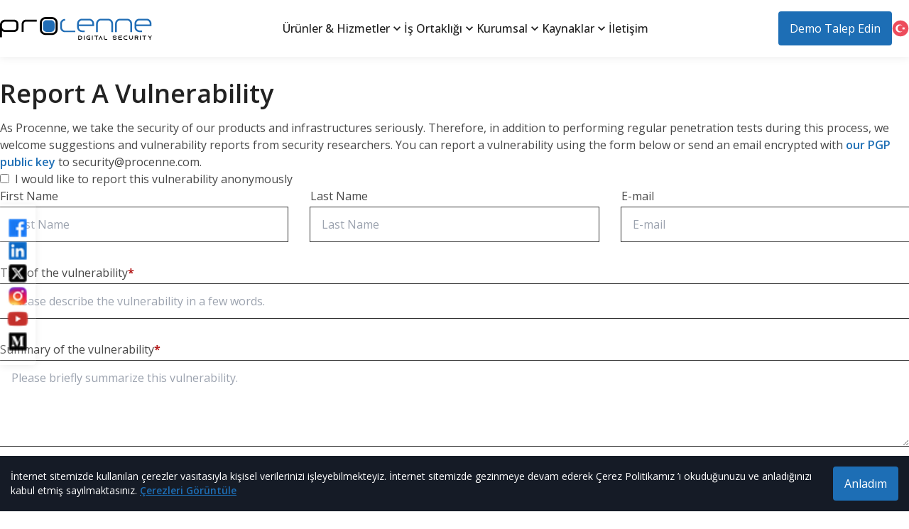

--- FILE ---
content_type: text/html
request_url: https://procenne.com/tr/contact/report-a-vulnerability/
body_size: 69933
content:
<!DOCTYPE html><html lang="tr"><head><meta charSet="utf-8"/><meta http-equiv="x-ua-compatible" content="ie=edge"/><meta name="viewport" content="width=device-width, initial-scale=1, shrink-to-fit=no"/><meta name="generator" content="Gatsby 5.14.3"/><meta name="description" content="Türkiye’nin dijital güvenlik Ar-Ge merkezi Procenne, pek çok sektöre yönelik kritik öneme sahip dijital güvenlik ürün ve çözümleri üretmektedir." data-gatsby-head="true"/><meta name="image" content="https://procenne.com/static/4e1c7f1e4aa689d1f9196b0bc87b9565/og_procenne_fce675a5ab.png" data-gatsby-head="true"/><meta property="og:title" content="Dijital Güvenlik | Procenne" data-gatsby-head="true"/><meta property="og:description" content="Procenne produces digital security products and solutions." data-gatsby-head="true"/><meta property="og:type" content="website" data-gatsby-head="true"/><meta property="og:image" content="https://procenne.com/static/4e1c7f1e4aa689d1f9196b0bc87b9565/og_procenne_fce675a5ab.png" data-gatsby-head="true"/><meta name="twitter:card" content="summary" data-gatsby-head="true"/><meta name="twitter:title" content="Dijital Güvenlik | Procenne" data-gatsby-head="true"/><meta name="twitter:description" content="Procenne produces digital security products and solutions." data-gatsby-head="true"/><meta name="twitter:image" content="https://procenne.com/static/4e1c7f1e4aa689d1f9196b0bc87b9565/og_procenne_fce675a5ab.png" data-gatsby-head="true"/><meta name="keywords" content="Digital Security, HSM, crypto" data-gatsby-head="true"/><meta name="viewport" content="width=device-width, initial-scale=1" data-gatsby-head="true"/><style data-href="/styles.7c62ce999616635f63ef.css" data-identity="gatsby-global-css">@import url(https://fonts.googleapis.com/css2?family=Open+Sans:ital,wght@0,300;0,400;0,500;0,600;0,700;0,800;1,300;1,400;1,500;1,600;1,700;1,800&display=swap);*,:after,:before{--tw-border-spacing-x:0;--tw-border-spacing-y:0;--tw-translate-x:0;--tw-translate-y:0;--tw-rotate:0;--tw-skew-x:0;--tw-skew-y:0;--tw-scale-x:1;--tw-scale-y:1;--tw-pan-x: ;--tw-pan-y: ;--tw-pinch-zoom: ;--tw-scroll-snap-strictness:proximity;--tw-gradient-from-position: ;--tw-gradient-via-position: ;--tw-gradient-to-position: ;--tw-ordinal: ;--tw-slashed-zero: ;--tw-numeric-figure: ;--tw-numeric-spacing: ;--tw-numeric-fraction: ;--tw-ring-inset: ;--tw-ring-offset-width:0px;--tw-ring-offset-color:#fff;--tw-ring-color:rgba(59,130,246,.5);--tw-ring-offset-shadow:0 0 #0000;--tw-ring-shadow:0 0 #0000;--tw-shadow:0 0 #0000;--tw-shadow-colored:0 0 #0000;--tw-blur: ;--tw-brightness: ;--tw-contrast: ;--tw-grayscale: ;--tw-hue-rotate: ;--tw-invert: ;--tw-saturate: ;--tw-sepia: ;--tw-drop-shadow: ;--tw-backdrop-blur: ;--tw-backdrop-brightness: ;--tw-backdrop-contrast: ;--tw-backdrop-grayscale: ;--tw-backdrop-hue-rotate: ;--tw-backdrop-invert: ;--tw-backdrop-opacity: ;--tw-backdrop-saturate: ;--tw-backdrop-sepia: ;--tw-contain-size: ;--tw-contain-layout: ;--tw-contain-paint: ;--tw-contain-style: }::backdrop{--tw-border-spacing-x:0;--tw-border-spacing-y:0;--tw-translate-x:0;--tw-translate-y:0;--tw-rotate:0;--tw-skew-x:0;--tw-skew-y:0;--tw-scale-x:1;--tw-scale-y:1;--tw-pan-x: ;--tw-pan-y: ;--tw-pinch-zoom: ;--tw-scroll-snap-strictness:proximity;--tw-gradient-from-position: ;--tw-gradient-via-position: ;--tw-gradient-to-position: ;--tw-ordinal: ;--tw-slashed-zero: ;--tw-numeric-figure: ;--tw-numeric-spacing: ;--tw-numeric-fraction: ;--tw-ring-inset: ;--tw-ring-offset-width:0px;--tw-ring-offset-color:#fff;--tw-ring-color:rgba(59,130,246,.5);--tw-ring-offset-shadow:0 0 #0000;--tw-ring-shadow:0 0 #0000;--tw-shadow:0 0 #0000;--tw-shadow-colored:0 0 #0000;--tw-blur: ;--tw-brightness: ;--tw-contrast: ;--tw-grayscale: ;--tw-hue-rotate: ;--tw-invert: ;--tw-saturate: ;--tw-sepia: ;--tw-drop-shadow: ;--tw-backdrop-blur: ;--tw-backdrop-brightness: ;--tw-backdrop-contrast: ;--tw-backdrop-grayscale: ;--tw-backdrop-hue-rotate: ;--tw-backdrop-invert: ;--tw-backdrop-opacity: ;--tw-backdrop-saturate: ;--tw-backdrop-sepia: ;--tw-contain-size: ;--tw-contain-layout: ;--tw-contain-paint: ;--tw-contain-style: }

/*
! tailwindcss v3.4.17 | MIT License | https://tailwindcss.com
*/*,:after,:before{border:0 solid #e5e7eb;box-sizing:border-box}:after,:before{--tw-content:""}:host,html{-webkit-text-size-adjust:100%;font-feature-settings:normal;-webkit-tap-highlight-color:transparent;font-family:Open Sans,sans-serif;font-variation-settings:normal;line-height:1.5;-moz-tab-size:4;-o-tab-size:4;tab-size:4}body{line-height:inherit;margin:0}hr{border-top-width:1px;color:inherit;height:0}abbr:where([title]){-webkit-text-decoration:underline dotted;text-decoration:underline dotted}h1,h2,h3,h4,h5,h6{font-size:inherit;font-weight:inherit}a{color:inherit;text-decoration:inherit}b,strong{font-weight:bolder}code,kbd,pre,samp{font-feature-settings:normal;font-family:ui-monospace,SFMono-Regular,Menlo,Monaco,Consolas,Liberation Mono,Courier New,monospace;font-size:1em;font-variation-settings:normal}small{font-size:80%}sub,sup{font-size:75%;line-height:0;position:relative;vertical-align:baseline}sub{bottom:-.25em}sup{top:-.5em}table{border-collapse:collapse;border-color:inherit;text-indent:0}button,input,optgroup,select,textarea{font-feature-settings:inherit;color:inherit;font-family:inherit;font-size:100%;font-variation-settings:inherit;font-weight:inherit;letter-spacing:inherit;line-height:inherit;margin:0;padding:0}button,select{text-transform:none}button,input:where([type=button]),input:where([type=reset]),input:where([type=submit]){-webkit-appearance:button;background-color:transparent;background-image:none}:-moz-focusring{outline:auto}:-moz-ui-invalid{box-shadow:none}progress{vertical-align:baseline}::-webkit-inner-spin-button,::-webkit-outer-spin-button{height:auto}[type=search]{-webkit-appearance:textfield;outline-offset:-2px}::-webkit-search-decoration{-webkit-appearance:none}::-webkit-file-upload-button{-webkit-appearance:button;font:inherit}summary{display:list-item}blockquote,dd,dl,figure,h1,h2,h3,h4,h5,h6,hr,p,pre{margin:0}fieldset{margin:0}fieldset,legend{padding:0}menu,ol,ul{list-style:none;margin:0;padding:0}dialog{padding:0}textarea{resize:vertical}input::-moz-placeholder,textarea::-moz-placeholder{color:#9ca3af;opacity:1}input::placeholder,textarea::placeholder{color:#9ca3af;opacity:1}[role=button],button{cursor:pointer}:disabled{cursor:default}audio,canvas,embed,iframe,img,object,svg,video{display:block;vertical-align:middle}img,video{height:auto;max-width:100%}[hidden]:where(:not([hidden=until-found])){display:none}html{-webkit-tap-highlight-color:transparent;-webkit-text-size-adjust:100%;-webkit-font-smoothing:antialiased;-moz-osx-font-smoothing:grayscale;font-size:100%;font-variant-ligatures:none;-webkit-font-variant-ligatures:none;scroll-behavior:smooth;text-rendering:optimizeLegibility;text-shadow:rgba(0,0,0,.01) 0 0 1px}.list>li{list-style-position:inside;list-style-type:square;margin-bottom:.25rem;margin-top:.25rem}.list>li ::marker{color:#1d6eb5}.list>li::marker{color:#1d6eb5}.container_{width:100%}@media (min-width:640px){.container_{max-width:640px}}@media (min-width:768px){.container_{max-width:768px}}@media (min-width:1024px){.container_{max-width:1024px}}@media (min-width:1280px){.container_{max-width:1280px}}@media (min-width:1536px){.container_{max-width:1536px}}.container_{padding-left:1rem;padding-right:1rem}@media (min-width:640px){.container_{padding-left:0;padding-right:0}}.py_section_top{padding-bottom:4rem;padding-top:.5rem}@media (min-width:768px){.py_section_top{padding-bottom:5rem;padding-top:1rem}}@media (min-width:1280px){.py_section_top{padding-bottom:6rem;padding-top:2rem}}.py_section{padding-bottom:4rem;padding-top:4rem}@media (min-width:768px){.py_section{padding-bottom:5rem;padding-top:5rem}}@media (min-width:1280px){.py_section{padding-bottom:6rem;padding-top:6rem}}.btn_outline,.btn_outline_unstyled{border-radius:.25rem;border-style:solid;border-width:1px;font-size:1rem;line-height:1.5rem;padding:.75rem 1rem;text-align:center;transition-duration:.15s;transition-property:all;transition-timing-function:cubic-bezier(.4,0,.2,1)}.btn_outline{--tw-border-opacity:1;--tw-text-opacity:1;border-color:rgb(29 110 181/var(--tw-border-opacity,1));color:rgb(29 110 181/var(--tw-text-opacity,1))}.btn_outline:hover{background-color:rgba(29,110,181,.08)}.btn_primary{--tw-bg-opacity:1;--tw-text-opacity:1!important;background-color:rgb(29 110 181/var(--tw-bg-opacity,1));border-radius:.25rem;color:rgb(255 255 255/var(--tw-text-opacity,1))!important;font-size:1rem;line-height:1.5rem;padding:.75rem 1rem;text-align:center;transition-duration:.15s;transition-property:all;transition-timing-function:cubic-bezier(.4,0,.2,1)}.btn_primary:hover{--tw-bg-opacity:1;background-color:rgb(47 122 187/var(--tw-bg-opacity,1))}.text_5xl{font-size:1.875rem;line-height:2.25rem}@media (min-width:768px){.text_5xl{font-size:2.25rem;line-height:2.5rem}}@media (min-width:1280px){.text_5xl{font-size:3rem;line-height:1}}.text_4xl{font-size:1.5rem;line-height:2rem}@media (min-width:768px){.text_4xl{font-size:1.875rem;line-height:2.25rem}}@media (min-width:1280px){.text_4xl{font-size:2.25rem;line-height:2.5rem}}.text_3xl{font-size:1.25rem;line-height:1.75rem}@media (min-width:768px){.text_3xl{font-size:1.5rem;line-height:2rem}}@media (min-width:1280px){.text_3xl{font-size:1.875rem;line-height:2.25rem}}.text_2xl{font-size:1.125rem;line-height:1.75rem}@media (min-width:768px){.text_2xl{font-size:1.25rem;line-height:1.75rem}}@media (min-width:1280px){.text_2xl{font-size:1.5rem;line-height:2rem}}.text_xl{font-size:1rem;line-height:1.5rem}@media (min-width:768px){.text_xl{font-size:1.125rem;line-height:1.75rem}}@media (min-width:1280px){.text_xl{font-size:1.25rem;line-height:1.75rem}}.text_base{font-size:.875rem;line-height:1.25rem}@media (min-width:1280px){.text_base{font-size:1rem;line-height:1.5rem}}.text_sm{font-size:.75rem;line-height:1rem}@media (min-width:1280px){.text_sm{font-size:.875rem;line-height:1.25rem}}h1{--tw-text-opacity:1;color:rgb(34 34 34/var(--tw-text-opacity,1));font-size:1.875rem;font-weight:600;line-height:2.25rem}@media (min-width:768px){h1{font-size:2.25rem;line-height:2.5rem}}@media (min-width:1280px){h1{font-size:3rem;line-height:1}}h2{--tw-text-opacity:1;color:rgb(34 34 34/var(--tw-text-opacity,1));font-size:1.5rem;font-weight:600;line-height:2rem}@media (min-width:768px){h2{font-size:1.875rem;line-height:2.25rem}}@media (min-width:1280px){h2{font-size:2.25rem;line-height:2.5rem}}h3{--tw-text-opacity:1;color:rgb(34 34 34/var(--tw-text-opacity,1));font-size:1.125rem;font-weight:500;line-height:1.75rem}@media (min-width:768px){h3{font-size:1.25rem;line-height:1.75rem}}@media (min-width:1280px){h3{font-size:1.5rem;line-height:2rem}}h4{--tw-text-opacity:1;color:rgb(34 34 34/var(--tw-text-opacity,1));font-size:1rem;font-weight:500;line-height:1.5rem}@media (min-width:768px){h4{font-size:1.125rem;line-height:1.75rem}}@media (min-width:1280px){h4{font-size:1.25rem;line-height:1.75rem}}h5,h6,strong{font-weight:500}button,h6,input,label,li,option,p,select,strong,textarea,ul{--tw-text-opacity:1;color:rgb(72 72 72/var(--tw-text-opacity,1));font-size:.875rem;line-height:1.25rem}@media (min-width:1280px){button,h6,input,label,li,option,p,select,strong,textarea,ul{font-size:1rem;line-height:1.5rem}}button,input,option,select{border-radius:.25rem;padding:.75rem 1rem}input:-webkit-autofill,select:-webkit-autofill,textarea:-webkit-autofill{--tw-shadow:0 0 0px 1000px rgba(29,110,181,.08) inset!important;--tw-shadow-colored:inset 0 0 0px 1000px var(--tw-shadow-color)!important;box-shadow:var(--tw-ring-offset-shadow,0 0 #0000),var(--tw-ring-shadow,0 0 #0000),var(--tw-shadow)!important;outline-color:#1d6eb5;outline-style:solid}input:autofill,select:autofill,textarea:autofill{--tw-shadow:0 0 0px 1000px rgba(29,110,181,.08) inset!important;--tw-shadow-colored:inset 0 0 0px 1000px var(--tw-shadow-color)!important;box-shadow:var(--tw-ring-offset-shadow,0 0 #0000),var(--tw-ring-shadow,0 0 #0000),var(--tw-shadow)!important;outline-color:#1d6eb5;outline-style:solid}textarea{border-radius:.25rem;padding:.75rem 1rem}.pointer-events-none{pointer-events:none}.visible{visibility:visible}.fixed{position:fixed}.absolute{position:absolute}.relative{position:relative}.sticky{position:sticky}.inset-y-0{bottom:0;top:0}.-bottom-1\/2{bottom:-50%}.-left-1\/4{left:-25%}.-right-1\/4{right:-25%}.-top-1\/2{top:-50%}.-top-14{top:-3.5rem}.-top-20{top:-5rem}.bottom-0{bottom:0}.bottom-12{bottom:3rem}.bottom-3\.5{bottom:.875rem}.bottom-4{bottom:1rem}.left-0{left:0}.left-1\/2{left:50%}.left-2{left:.5rem}.left-4{left:1rem}.right-0{right:0}.right-4{right:1rem}.right-8{right:2rem}.top-0{top:0}.top-1\/2{top:50%}.top-12{top:3rem}.top-14{top:3.5rem}.top-2{top:.5rem}.top-24{top:6rem}.top-4{top:1rem}.top-8{top:2rem}.top-\[40\%\]{top:40%}.top-\[52px\]{top:52px}.-z-50{z-index:-50}.z-0{z-index:0}.z-10{z-index:10}.z-30{z-index:30}.z-50{z-index:50}.order-1{order:1}.order-2{order:2}.col-span-1{grid-column:span 1/span 1}.col-span-2{grid-column:span 2/span 2}.col-span-3{grid-column:span 3/span 3}.mx-auto{margin-left:auto;margin-right:auto}.my-16{margin-bottom:4rem;margin-top:4rem}.mb-1{margin-bottom:.25rem}.mb-2{margin-bottom:.5rem}.mb-24{margin-bottom:6rem}.mb-4{margin-bottom:1rem}.mb-8{margin-bottom:2rem}.ml-2{margin-left:.5rem}.ml-4{margin-left:1rem}.mr-2{margin-right:.5rem}.mr-4{margin-right:1rem}.mt-1{margin-top:.25rem}.mt-12{margin-top:3rem}.mt-16{margin-top:4rem}.mt-2{margin-top:.5rem}.mt-4{margin-top:1rem}.mt-6{margin-top:1.5rem}.mt-8{margin-top:2rem}.line-clamp-1{-webkit-line-clamp:1}.line-clamp-1,.line-clamp-2{-webkit-box-orient:vertical;display:-webkit-box;overflow:hidden}.line-clamp-2{-webkit-line-clamp:2}.line-clamp-3{-webkit-line-clamp:3}.line-clamp-3,.line-clamp-4{-webkit-box-orient:vertical;display:-webkit-box;overflow:hidden}.line-clamp-4{-webkit-line-clamp:4}.block{display:block}.inline-block{display:inline-block}.inline{display:inline}.flex{display:flex}.inline-flex{display:inline-flex}.grid{display:grid}.hidden{display:none}.aspect-video{aspect-ratio:16/9}.\!h-11{height:2.75rem!important}.\!h-full{height:100%!important}.h-0{height:0}.h-0\.5{height:.125rem}.h-12{height:3rem}.h-16{height:4rem}.h-24{height:6rem}.h-3{height:.75rem}.h-3\.5{height:.875rem}.h-36{height:9rem}.h-6{height:1.5rem}.h-8{height:2rem}.h-\[calc\(100vh-64px\)\]{height:calc(100vh - 64px)}.h-fit{height:-moz-fit-content;height:fit-content}.h-full{height:100%}.h-screen{height:100vh}.max-h-72{max-height:18rem}.max-h-\[1080px\]{max-height:1080px}.max-h-\[60\%\]{max-height:60%}.max-h-\[80\%\]{max-height:80%}.max-h-fit{max-height:-moz-fit-content;max-height:fit-content}.max-h-full{max-height:100%}.max-h-screen{max-height:100vh}.min-h-\[24px\]{min-height:24px}.min-h-fit{min-height:-moz-fit-content;min-height:fit-content}.min-h-full{min-height:100%}.\!w-full{width:100%!important}.w-1\/2{width:50%}.w-11\/12{width:91.666667%}.w-12{width:3rem}.w-2\/3{width:66.666667%}.w-24{width:6rem}.w-3{width:.75rem}.w-3\.5{width:.875rem}.w-3\/4{width:75%}.w-32{width:8rem}.w-72{width:18rem}.w-8{width:2rem}.w-80{width:20rem}.w-\[1155px\]{width:1155px}.w-\[161\.19px\]{width:161.19px}.w-\[60vw\]{width:60vw}.w-fit{width:-moz-fit-content;width:fit-content}.w-full{width:100%}.w-screen{width:100vw}.min-w-\[24px\]{min-width:24px}.min-w-\[96px\]{min-width:96px}.min-w-fit{min-width:-moz-fit-content;min-width:fit-content}.min-w-full{min-width:100%}.min-w-max{min-width:-moz-max-content;min-width:max-content}.max-w-2xl{max-width:42rem}.max-w-3xl{max-width:48rem}.max-w-4xl{max-width:56rem}.max-w-5xl{max-width:64rem}.max-w-6xl{max-width:72rem}.max-w-\[100vw\]{max-width:100vw}.max-w-\[1920px\]{max-width:1920px}.max-w-\[256px\]{max-width:256px}.max-w-\[900px\]{max-width:900px}.max-w-fit{max-width:-moz-fit-content;max-width:fit-content}.max-w-full{max-width:100%}.max-w-lg{max-width:32rem}.max-w-sm{max-width:24rem}.max-w-xl{max-width:36rem}.max-w-xs{max-width:20rem}.-translate-x-1\/2{--tw-translate-x:-50%}.-translate-x-1\/2,.-translate-y-1\/2{transform:translate(var(--tw-translate-x),var(--tw-translate-y)) rotate(var(--tw-rotate)) skewX(var(--tw-skew-x)) skewY(var(--tw-skew-y)) scaleX(var(--tw-scale-x)) scaleY(var(--tw-scale-y))}.-translate-y-1\/2{--tw-translate-y:-50%}.rotate-180{--tw-rotate:180deg}.rotate-180,.rotate-45{transform:translate(var(--tw-translate-x),var(--tw-translate-y)) rotate(var(--tw-rotate)) skewX(var(--tw-skew-x)) skewY(var(--tw-skew-y)) scaleX(var(--tw-scale-x)) scaleY(var(--tw-scale-y))}.rotate-45{--tw-rotate:45deg}@keyframes pulse{50%{opacity:.5}}.animate-pulse{animation:pulse 2s cubic-bezier(.4,0,.6,1) infinite}.cursor-pointer{cursor:pointer}.appearance-none{-webkit-appearance:none;-moz-appearance:none;appearance:none}.grid-cols-1{grid-template-columns:repeat(1,minmax(0,1fr))}.grid-cols-2{grid-template-columns:repeat(2,minmax(0,1fr))}.grid-cols-3{grid-template-columns:repeat(3,minmax(0,1fr))}.grid-cols-5{grid-template-columns:repeat(5,minmax(0,1fr))}.flex-row{flex-direction:row}.flex-col{flex-direction:column}.flex-wrap{flex-wrap:wrap}.items-start{align-items:flex-start}.items-end{align-items:flex-end}.items-center{align-items:center}.justify-start{justify-content:flex-start}.justify-end{justify-content:flex-end}.justify-center{justify-content:center}.justify-between{justify-content:space-between}.justify-evenly{justify-content:space-evenly}.gap-0{gap:0}.gap-1{gap:.25rem}.gap-12{gap:3rem}.gap-16{gap:4rem}.gap-2{gap:.5rem}.gap-3{gap:.75rem}.gap-4{gap:1rem}.gap-6{gap:1.5rem}.gap-8{gap:2rem}.gap-x-16{-moz-column-gap:4rem;column-gap:4rem}.gap-y-4{row-gap:1rem}.gap-y-8{row-gap:2rem}.self-end{align-self:flex-end}.justify-self-center{justify-self:center}.overflow-auto{overflow:auto}.overflow-hidden{overflow:hidden}.overflow-y-auto{overflow-y:auto}.whitespace-nowrap{white-space:nowrap}.\!rounded{border-radius:.25rem!important}.rounded{border-radius:.25rem}.rounded-full{border-radius:9999px}.rounded-lg{border-radius:.5rem}.rounded-md{border-radius:.375rem}.rounded-xl{border-radius:.75rem}.rounded-b{border-bottom-left-radius:.25rem}.rounded-b,.rounded-r{border-bottom-right-radius:.25rem}.rounded-r,.rounded-t{border-top-right-radius:.25rem}.rounded-t{border-top-left-radius:.25rem}.border{border-width:1px}.border-8{border-width:8px}.border-solid{border-style:solid}.\!border-none{border-style:none!important}.border-\[\#E5E6E8\]{--tw-border-opacity:1;border-color:rgb(229 230 232/var(--tw-border-opacity,1))}.border-black{--tw-border-opacity:1;border-color:rgb(0 0 0/var(--tw-border-opacity,1))}.border-black\/10{border-color:rgba(0,0,0,.1)}.border-black\/40{border-color:rgba(0,0,0,.4)}.border-black\/5{border-color:rgba(0,0,0,.05)}.border-black\/50{border-color:rgba(0,0,0,.5)}.border-white{--tw-border-opacity:1;border-color:rgb(255 255 255/var(--tw-border-opacity,1))}.border-white\/\[\.12\]{border-color:hsla(0,0%,100%,.12)}.\!bg-primary\/\[\.04\]{background-color:rgba(29,110,181,.04)!important}.\!bg-white{--tw-bg-opacity:1!important;background-color:rgb(255 255 255/var(--tw-bg-opacity,1))!important}.bg-\[\#007A5A\]{--tw-bg-opacity:1;background-color:rgb(0 122 90/var(--tw-bg-opacity,1))}.bg-\[\#0C4F60\]{--tw-bg-opacity:1;background-color:rgb(12 79 96/var(--tw-bg-opacity,1))}.bg-\[\#611F69\]{--tw-bg-opacity:1;background-color:rgb(97 31 105/var(--tw-bg-opacity,1))}.bg-\[\#A4BFD7\]{--tw-bg-opacity:1;background-color:rgb(164 191 215/var(--tw-bg-opacity,1))}.bg-\[\#DD830A\]{--tw-bg-opacity:1;background-color:rgb(221 131 10/var(--tw-bg-opacity,1))}.bg-\[\#E01E5A\]{--tw-bg-opacity:1;background-color:rgb(224 30 90/var(--tw-bg-opacity,1))}.bg-\[\#ECB22E\]{--tw-bg-opacity:1;background-color:rgb(236 178 46/var(--tw-bg-opacity,1))}.bg-\[\#f1f0d6\]{--tw-bg-opacity:1;background-color:rgb(241 240 214/var(--tw-bg-opacity,1))}.bg-black{--tw-bg-opacity:1;background-color:rgb(0 0 0/var(--tw-bg-opacity,1))}.bg-black\/5{background-color:rgba(0,0,0,.05)}.bg-black\/\[\.02\]{background-color:rgba(0,0,0,.02)}.bg-black\/\[\.24\]{background-color:rgba(0,0,0,.24)}.bg-black\/\[\.30\]{background-color:rgba(0,0,0,.3)}.bg-black\/\[\.85\]{background-color:rgba(0,0,0,.85)}.bg-dark{--tw-bg-opacity:1;background-color:rgb(0 5 25/var(--tw-bg-opacity,1))}.bg-dark\/\[\.64\]{background-color:rgba(0,5,25,.64)}.bg-gray-100{--tw-bg-opacity:1;background-color:rgb(243 244 246/var(--tw-bg-opacity,1))}.bg-gray-200{--tw-bg-opacity:1;background-color:rgb(229 231 235/var(--tw-bg-opacity,1))}.bg-gray-300{--tw-bg-opacity:1;background-color:rgb(209 213 219/var(--tw-bg-opacity,1))}.bg-green{--tw-bg-opacity:1;background-color:rgb(32 181 29/var(--tw-bg-opacity,1))}.bg-light{--tw-bg-opacity:1;background-color:rgb(245 246 248/var(--tw-bg-opacity,1))}.bg-primary{--tw-bg-opacity:1;background-color:rgb(29 110 181/var(--tw-bg-opacity,1))}.bg-primary\/10{background-color:rgba(29,110,181,.1)}.bg-primary\/\[\.04\]{background-color:rgba(29,110,181,.04)}.bg-red{--tw-bg-opacity:1;background-color:rgb(181 29 29/var(--tw-bg-opacity,1))}.bg-slate-200{--tw-bg-opacity:1;background-color:rgb(226 232 240/var(--tw-bg-opacity,1))}.bg-slate-300{--tw-bg-opacity:1;background-color:rgb(203 213 225/var(--tw-bg-opacity,1))}.bg-white{--tw-bg-opacity:1;background-color:rgb(255 255 255/var(--tw-bg-opacity,1))}.bg-gradient-to-r{background-image:linear-gradient(to right,var(--tw-gradient-stops))}.bg-gradient-to-t{background-image:linear-gradient(to top,var(--tw-gradient-stops))}.from-dark{--tw-gradient-from:#000519 var(--tw-gradient-from-position);--tw-gradient-to:rgba(0,5,25,0) var(--tw-gradient-to-position);--tw-gradient-stops:var(--tw-gradient-from),var(--tw-gradient-to)}.from-white\/\[\.16\]{--tw-gradient-from:hsla(0,0%,100%,.16) var(--tw-gradient-from-position);--tw-gradient-to:hsla(0,0%,100%,0) var(--tw-gradient-to-position);--tw-gradient-stops:var(--tw-gradient-from),var(--tw-gradient-to)}.to-dark\/\[\.64\]{--tw-gradient-to:rgba(0,5,25,.64) var(--tw-gradient-to-position)}.to-white\/\[\.12\]{--tw-gradient-to:hsla(0,0%,100%,.12) var(--tw-gradient-to-position)}.bg-clip-padding{background-clip:padding-box}.bg-no-repeat{background-repeat:no-repeat}.object-contain{-o-object-fit:contain;object-fit:contain}.object-right{-o-object-position:right;object-position:right}.p-1{padding:.25rem}.p-16{padding:4rem}.p-2{padding:.5rem}.p-3{padding:.75rem}.p-4{padding:1rem}.p-6{padding:1.5rem}.p-8{padding:2rem}.px-10{padding-left:2.5rem;padding-right:2.5rem}.px-2{padding-left:.5rem;padding-right:.5rem}.px-3{padding-left:.75rem;padding-right:.75rem}.px-4{padding-left:1rem;padding-right:1rem}.px-8{padding-left:2rem;padding-right:2rem}.py-1{padding-bottom:.25rem;padding-top:.25rem}.py-2{padding-bottom:.5rem;padding-top:.5rem}.py-2\.5{padding-bottom:.625rem;padding-top:.625rem}.py-24{padding-bottom:6rem;padding-top:6rem}.py-4{padding-bottom:1rem;padding-top:1rem}.py-6{padding-bottom:1.5rem;padding-top:1.5rem}.py-8{padding-bottom:2rem;padding-top:2rem}.\!pl-16{padding-left:4rem!important}.\!pl-4{padding-left:1rem!important}.pb-16{padding-bottom:4rem}.pb-24{padding-bottom:6rem}.pb-4{padding-bottom:1rem}.pb-8{padding-bottom:2rem}.pt-16{padding-top:4rem}.pt-8{padding-top:2rem}.text-center{text-align:center}.\!text-sm{font-size:.875rem!important;line-height:1.25rem!important}.text-6xl{font-size:3.75rem;line-height:1}.text-base{font-size:1rem;line-height:1.5rem}.text-sm{font-size:.875rem;line-height:1.25rem}.text-xs{font-size:.75rem;line-height:1rem}.font-bold{font-weight:700}.font-light{font-weight:300}.font-medium{font-weight:500}.font-normal{font-weight:400}.font-semibold{font-weight:600}.uppercase{text-transform:uppercase}.capitalize{text-transform:capitalize}.italic{font-style:italic}.text-\[\#808430\]{--tw-text-opacity:1;color:rgb(128 132 48/var(--tw-text-opacity,1))}.text-black{--tw-text-opacity:1;color:rgb(0 0 0/var(--tw-text-opacity,1))}.text-black\/30{color:rgba(0,0,0,.3)}.text-black\/70{color:rgba(0,0,0,.7)}.text-black\/80{color:rgba(0,0,0,.8)}.text-black\/\[\.45\]{color:rgba(0,0,0,.45)}.text-black\/\[\.64\]{color:rgba(0,0,0,.64)}.text-dark{--tw-text-opacity:1;color:rgb(0 5 25/var(--tw-text-opacity,1))}.text-dark\/60{color:rgba(0,5,25,.6)}.text-gray-600{--tw-text-opacity:1;color:rgb(75 85 99/var(--tw-text-opacity,1))}.text-gray-700{--tw-text-opacity:1;color:rgb(55 65 81/var(--tw-text-opacity,1))}.text-gray-dark{--tw-text-opacity:1;color:rgb(34 34 34/var(--tw-text-opacity,1))}.text-gray-dark\/60{color:rgba(34,34,34,.6)}.text-gray-dark\/80{color:rgba(34,34,34,.8)}.text-gray-light{--tw-text-opacity:1;color:rgb(72 72 72/var(--tw-text-opacity,1))}.text-primary{--tw-text-opacity:1;color:rgb(29 110 181/var(--tw-text-opacity,1))}.text-red{--tw-text-opacity:1;color:rgb(181 29 29/var(--tw-text-opacity,1))}.text-slate-600{--tw-text-opacity:1;color:rgb(71 85 105/var(--tw-text-opacity,1))}.text-slate-700{--tw-text-opacity:1;color:rgb(51 65 85/var(--tw-text-opacity,1))}.text-transparent{color:transparent}.text-white{--tw-text-opacity:1;color:rgb(255 255 255/var(--tw-text-opacity,1))}.text-white\/60{color:hsla(0,0%,100%,.6)}.text-white\/\[\.64\]{color:hsla(0,0%,100%,.64)}.text-white\/\[\.8\]{color:hsla(0,0%,100%,.8)}.underline{text-decoration-line:underline}.underline-offset-1{text-underline-offset:1px}.underline-offset-4{text-underline-offset:4px}.\!opacity-100{opacity:1!important}.opacity-25{opacity:.25}.opacity-40{opacity:.4}.shadow-circular-center{--tw-shadow:-10px -5px rgba(32,109,181,.4),8px 10px rgba(32,109,181,.3),20px -5px rgba(32,109,181,.2),-15px 20px rgba(32,109,181,.1),0px -25px rgba(32,109,181,.05);--tw-shadow-colored:-10px -5px var(--tw-shadow-color),8px 10px var(--tw-shadow-color),20px -5px var(--tw-shadow-color),-15px 20px var(--tw-shadow-color),0px -25px var(--tw-shadow-color)}.shadow-circular-center,.shadow-lg{box-shadow:var(--tw-ring-offset-shadow,0 0 #0000),var(--tw-ring-shadow,0 0 #0000),var(--tw-shadow)}.shadow-lg{--tw-shadow:0 10px 15px -3px rgba(0,0,0,.1),0 4px 6px -4px rgba(0,0,0,.1);--tw-shadow-colored:0 10px 15px -3px var(--tw-shadow-color),0 4px 6px -4px var(--tw-shadow-color)}.shadow-md{--tw-shadow:0 4px 6px -1px rgba(0,0,0,.1),0 2px 4px -2px rgba(0,0,0,.1);--tw-shadow-colored:0 4px 6px -1px var(--tw-shadow-color),0 2px 4px -2px var(--tw-shadow-color)}.shadow-md,.shadow-navbar{box-shadow:var(--tw-ring-offset-shadow,0 0 #0000),var(--tw-ring-shadow,0 0 #0000),var(--tw-shadow)}.shadow-navbar{--tw-shadow:0px 1px 12px rgba(0,0,0,.08);--tw-shadow-colored:0px 1px 12px var(--tw-shadow-color)}.shadow-standart{--tw-shadow:0px 1px 24px rgba(0,0,0,.08);--tw-shadow-colored:0px 1px 24px var(--tw-shadow-color)}.shadow-standart,.shadow-wave{box-shadow:var(--tw-ring-offset-shadow,0 0 #0000),var(--tw-ring-shadow,0 0 #0000),var(--tw-shadow)}.shadow-wave{--tw-shadow:-5px 5px rgba(32,109,181,.4),-10px 10px rgba(32,109,181,.3),-15px 15px rgba(32,109,181,.2),-20px 20px rgba(32,109,181,.1),-25px 25px rgba(32,109,181,.05);--tw-shadow-colored:-5px 5px var(--tw-shadow-color),-10px 10px var(--tw-shadow-color),-15px 15px var(--tw-shadow-color),-20px 20px var(--tw-shadow-color),-25px 25px var(--tw-shadow-color)}.shadow-wave-center{--tw-shadow:0px 0px 0px 5px rgba(32,109,181,.4),0px 0px 0px 10px rgba(32,109,181,.3),0px 0px 0px 15px rgba(32,109,181,.2),0px 0px 0px 20px rgba(32,109,181,.1),0px 0px 0px 25px rgba(32,109,181,.05);--tw-shadow-colored:0px 0px 0px 5px var(--tw-shadow-color),0px 0px 0px 10px var(--tw-shadow-color),0px 0px 0px 15px var(--tw-shadow-color),0px 0px 0px 20px var(--tw-shadow-color),0px 0px 0px 25px var(--tw-shadow-color);box-shadow:var(--tw-ring-offset-shadow,0 0 #0000),var(--tw-ring-shadow,0 0 #0000),var(--tw-shadow)}.\!outline{outline-style:solid!important}.outline{outline-style:solid}.\!outline-1{outline-width:1px!important}.outline-1{outline-width:1px}.outline-2{outline-width:2px}.outline-offset-\[-1px\]{outline-offset:-1px}.\!outline-primary{outline-color:#1d6eb5!important}.outline-black\/10{outline-color:rgba(0,0,0,.1)}.outline-black\/\[\.24\]{outline-color:rgba(0,0,0,.24)}.outline-black\/\[\.8\]{outline-color:rgba(0,0,0,.8)}.outline-dark\/\[\.32\]{outline-color:rgba(0,5,25,.32)}.outline-gray-300{outline-color:#d1d5db}.outline-red\/\[\.8\]{outline-color:rgba(181,29,29,.8)}.outline-white\/\[\.8\]{outline-color:hsla(0,0%,100%,.8)}.brightness-0{--tw-brightness:brightness(0)}.brightness-0,.drop-shadow-standart{filter:var(--tw-blur) var(--tw-brightness) var(--tw-contrast) var(--tw-grayscale) var(--tw-hue-rotate) var(--tw-invert) var(--tw-saturate) var(--tw-sepia) var(--tw-drop-shadow)}.drop-shadow-standart{--tw-drop-shadow:drop-shadow(0px 1px 24px rgba(0,0,0,.08))}.invert{--tw-invert:invert(100%)}.filter,.invert{filter:var(--tw-blur) var(--tw-brightness) var(--tw-contrast) var(--tw-grayscale) var(--tw-hue-rotate) var(--tw-invert) var(--tw-saturate) var(--tw-sepia) var(--tw-drop-shadow)}.transition-all{transition-duration:.15s;transition-property:all;transition-timing-function:cubic-bezier(.4,0,.2,1)}.transition-transform{transition-duration:.15s;transition-property:transform;transition-timing-function:cubic-bezier(.4,0,.2,1)}::-webkit-scrollbar{height:.375rem;width:.375rem}::-webkit-scrollbar-track{background-color:rgba(0,5,25,.02);border-radius:.25rem}::-webkit-scrollbar-thumb{background-color:rgba(29,110,181,.64);border-radius:.25rem}::-webkit-scrollbar-thumb:hover{--tw-bg-opacity:1;background-color:rgb(29 110 181/var(--tw-bg-opacity,1))}.post_content .table-of-contents{margin-bottom:2rem;margin-top:1rem}.post_content .table-of-contents p{margin-top:1rem}.post_content h1{font-size:1.25rem;font-weight:700;line-height:1.75rem;margin-top:4rem}@media (min-width:768px){.post_content h1{font-size:1.5rem;line-height:2rem}}@media (min-width:1280px){.post_content h1{font-size:1.875rem;line-height:2.25rem}}.post_content h2{font-size:1.125rem;font-weight:600;line-height:1.75rem;margin-top:3.5rem}@media (min-width:768px){.post_content h2{font-size:1.25rem;line-height:1.75rem}}@media (min-width:1280px){.post_content h2{font-size:1.5rem;line-height:2rem}}.post_content h3{font-size:1rem;font-weight:600;line-height:1.5rem;margin-top:3rem}@media (min-width:768px){.post_content h3{font-size:1.125rem;line-height:1.75rem}}@media (min-width:1280px){.post_content h3{font-size:1.25rem;line-height:1.75rem}}.post_content h4{font-size:1.125rem;font-weight:600;line-height:1.75rem;margin-top:2.5rem}.post_content h5,.post_content h6{font-size:1rem;font-weight:500;line-height:1.5rem;margin-top:2.5rem}.post_content a{--tw-text-opacity:1;color:rgb(72 72 72/var(--tw-text-opacity,1))}.post_content a:hover{--tw-text-opacity:1;color:rgb(29 110 181/var(--tw-text-opacity,1))}.post_content svg{display:inline;height:1rem;margin-left:1rem;width:1rem}@media (min-width:768px){.post_content svg{height:1.25rem;width:1.25rem}}.post_content p{display:block;margin-top:1rem}.post_content ul{list-style-type:square;margin-left:2rem;margin-top:.5rem}.post_content ul>li{margin-bottom:1rem}.post_content strong{font-weight:600}.policies_content p{display:block;margin-bottom:.5rem;margin-top:.5rem}.policies_content h4,.policies_content h5,.policies_content h6{margin-bottom:2rem;margin-top:2rem}.policies_content ul{list-style-type:square;margin-bottom:.5rem;margin-top:.5rem}.policies_content blockquote,.policies_content ul{display:block;margin-left:3rem}.policies_content table,td,th{border-width:1px;margin-bottom:2rem;margin-top:2rem;padding:.5rem}.policies_content strong{font-weight:700}.products_content h1,.products_content h2,.products_content h3,.products_content h4,.products_content h5{--tw-text-opacity:1;color:rgb(29 110 181/var(--tw-text-opacity,1))}:root{--swiper-navigation-size:32px!important;--swiper-theme-color:#484848!important}.swiper_pagination_bullet{background-color:hsla(0,0%,100%,.45)!important;border-radius:.125rem!important;cursor:pointer;display:inline-block!important;height:.375rem!important;margin-left:1rem!important;margin-right:1rem!important;width:3rem!important}.swiper_pagination_bullet_active{--tw-scale-x:1.1;--tw-scale-y:1.1;--tw-bg-opacity:1!important;background-color:rgb(255 255 255/var(--tw-bg-opacity,1))!important;transform:translate(var(--tw-translate-x),var(--tw-translate-y)) rotate(var(--tw-rotate)) skewX(var(--tw-skew-x)) skewY(var(--tw-skew-y)) scaleX(var(--tw-scale-x)) scaleY(var(--tw-scale-y))}.swiper_pagination{bottom:2rem!important}.swiper-button-next{right:8rem!important;right:0!important}.swiper-button-prev{left:0!important}.box_cut_corner{--mask:radial-gradient(16px at 16px 16px,#0000 98%,#000) -16px -16px;-webkit-mask:var(--mask);mask:var(--mask)}.before\:absolute:before{content:var(--tw-content);position:absolute}.before\:-top-7:before{content:var(--tw-content);top:-1.75rem}.before\:left-0:before{content:var(--tw-content);left:0}.before\:top-0:before{content:var(--tw-content);top:0}.before\:z-10:before{content:var(--tw-content);z-index:10}.before\:h-12:before{content:var(--tw-content);height:3rem}.before\:h-full:before{content:var(--tw-content);height:100%}.before\:w-32:before{content:var(--tw-content);width:8rem}.before\:w-full:before{content:var(--tw-content);width:100%}.before\:bg-gradient-to-r:before{background-image:linear-gradient(to right,var(--tw-gradient-stops));content:var(--tw-content)}.before\:from-dark:before{--tw-gradient-from:#000519 var(--tw-gradient-from-position);--tw-gradient-to:rgba(0,5,25,0) var(--tw-gradient-to-position);--tw-gradient-stops:var(--tw-gradient-from),var(--tw-gradient-to);content:var(--tw-content)}.before\:to-transparent:before{--tw-gradient-to:transparent var(--tw-gradient-to-position);content:var(--tw-content)}.after\:absolute:after{content:var(--tw-content);position:absolute}.after\:bottom-0:after{bottom:0;content:var(--tw-content)}.after\:left-0:after{content:var(--tw-content);left:0}.after\:right-0:after{content:var(--tw-content);right:0}.after\:top-0:after{content:var(--tw-content);top:0}.after\:z-10:after{content:var(--tw-content);z-index:10}.after\:h-4\/5:after{content:var(--tw-content);height:80%}.after\:h-full:after{content:var(--tw-content);height:100%}.after\:w-32:after{content:var(--tw-content);width:8rem}.after\:w-full:after{content:var(--tw-content);width:100%}.after\:bg-black\/\[\.64\]:after{background-color:rgba(0,0,0,.64);content:var(--tw-content)}.after\:bg-primary\/\[\.32\]:after{background-color:rgba(29,110,181,.32);content:var(--tw-content)}.after\:bg-gradient-to-l:after{background-image:linear-gradient(to left,var(--tw-gradient-stops));content:var(--tw-content)}.after\:bg-gradient-to-t:after{background-image:linear-gradient(to top,var(--tw-gradient-stops));content:var(--tw-content)}.after\:from-black:after{--tw-gradient-from:#000 var(--tw-gradient-from-position);--tw-gradient-to:transparent var(--tw-gradient-to-position);--tw-gradient-stops:var(--tw-gradient-from),var(--tw-gradient-to);content:var(--tw-content)}.after\:from-dark:after{--tw-gradient-from:#000519 var(--tw-gradient-from-position);--tw-gradient-to:rgba(0,5,25,0) var(--tw-gradient-to-position);--tw-gradient-stops:var(--tw-gradient-from),var(--tw-gradient-to);content:var(--tw-content)}.after\:to-transparent:after{--tw-gradient-to:transparent var(--tw-gradient-to-position);content:var(--tw-content)}.hover\:scale-105:hover{--tw-scale-x:1.05;--tw-scale-y:1.05}.hover\:scale-105:hover,.hover\:scale-125:hover{transform:translate(var(--tw-translate-x),var(--tw-translate-y)) rotate(var(--tw-rotate)) skewX(var(--tw-skew-x)) skewY(var(--tw-skew-y)) scaleX(var(--tw-scale-x)) scaleY(var(--tw-scale-y))}.hover\:scale-125:hover{--tw-scale-x:1.25;--tw-scale-y:1.25}.hover\:bg-\[\#1D64A7\]:hover{--tw-bg-opacity:1;background-color:rgb(29 100 167/var(--tw-bg-opacity,1))}.hover\:bg-black\/\[\.08\]:hover{background-color:rgba(0,0,0,.08)}.hover\:bg-green\/\[\.92\]:hover{background-color:rgba(32,181,29,.92)}.hover\:bg-primary:hover{--tw-bg-opacity:1;background-color:rgb(29 110 181/var(--tw-bg-opacity,1))}.hover\:bg-primary\/\[\.92\]:hover{background-color:rgba(29,110,181,.92)}.hover\:bg-red\/\[\.92\]:hover{background-color:rgba(181,29,29,.92)}.hover\:text-primary:hover{--tw-text-opacity:1;color:rgb(29 110 181/var(--tw-text-opacity,1))}.hover\:underline:hover{text-decoration-line:underline}.hover\:grayscale-0:hover{--tw-grayscale:grayscale(0);filter:var(--tw-blur) var(--tw-brightness) var(--tw-contrast) var(--tw-grayscale) var(--tw-hue-rotate) var(--tw-invert) var(--tw-saturate) var(--tw-sepia) var(--tw-drop-shadow)}.focus\:border-none:focus{border-style:none}.focus\:bg-primary\/\[\.04\]:focus{background-color:rgba(29,110,181,.04)}.focus\:bg-red\/\[\.04\]:focus{background-color:rgba(181,29,29,.04)}.focus\:outline-primary:focus{outline-color:#1d6eb5}.focus\:outline-red:focus{outline-color:#b51d1d}.group\/menu:hover .group-hover\/menu\:block{display:block}.group:hover .group-hover\:translate-x-1{--tw-translate-x:0.25rem}.group:hover .group-hover\:translate-x-1,.group\/menu:hover .group-hover\/menu\:rotate-180{transform:translate(var(--tw-translate-x),var(--tw-translate-y)) rotate(var(--tw-rotate)) skewX(var(--tw-skew-x)) skewY(var(--tw-skew-y)) scaleX(var(--tw-scale-x)) scaleY(var(--tw-scale-y))}.group\/menu:hover .group-hover\/menu\:rotate-180{--tw-rotate:180deg}.group:hover .group-hover\:scale-105{--tw-scale-x:1.05;--tw-scale-y:1.05}.group:hover .group-hover\:scale-105,.group:hover .group-hover\:scale-110{transform:translate(var(--tw-translate-x),var(--tw-translate-y)) rotate(var(--tw-rotate)) skewX(var(--tw-skew-x)) skewY(var(--tw-skew-y)) scaleX(var(--tw-scale-x)) scaleY(var(--tw-scale-y))}.group:hover .group-hover\:scale-110{--tw-scale-x:1.1;--tw-scale-y:1.1}.group:hover .group-hover\:bg-primary\/\[\.04\]{background-color:rgba(29,110,181,.04)}.group:hover .group-hover\:text-primary,.group\/menu:hover .group-hover\/menu\:text-primary{--tw-text-opacity:1;color:rgb(29 110 181/var(--tw-text-opacity,1))}@media (min-width:640px){.sm\:col-span-2{grid-column:span 2/span 2}.sm\:mx-0{margin-left:0;margin-right:0}.sm\:flex{display:flex}.sm\:hidden{display:none}.sm\:w-32{width:8rem}.sm\:w-full{width:100%}.sm\:min-w-max{min-width:-moz-max-content;min-width:max-content}.sm\:max-w-sm{max-width:24rem}.sm\:grid-cols-2{grid-template-columns:repeat(2,minmax(0,1fr))}.sm\:grid-cols-3{grid-template-columns:repeat(3,minmax(0,1fr))}.sm\:flex-row{flex-direction:row}.sm\:items-start{align-items:flex-start}.sm\:gap-8{gap:2rem}.sm\:rounded-none{border-radius:0}.sm\:text-left{text-align:left}.sm\:text-7xl{font-size:4.5rem;line-height:1}.sm\:text-base{font-size:1rem;line-height:1.5rem}.sm\:text-sm{font-size:.875rem;line-height:1.25rem}.sm\:grayscale{--tw-grayscale:grayscale(100%);filter:var(--tw-blur) var(--tw-brightness) var(--tw-contrast) var(--tw-grayscale) var(--tw-hue-rotate) var(--tw-invert) var(--tw-saturate) var(--tw-sepia) var(--tw-drop-shadow)}}@media (min-width:768px){.md\:right-1\/2{right:50%}.md\:top-1\/2{top:50%}.md\:order-1{order:1}.md\:order-2{order:2}.md\:mx-0{margin-left:0;margin-right:0}.md\:my-20{margin-bottom:5rem;margin-top:5rem}.md\:mb-12{margin-bottom:3rem}.md\:block{display:block}.md\:hidden{display:none}.md\:\!h-12{height:3rem!important}.md\:w-2\/3{width:66.666667%}.md\:w-64{width:16rem}.md\:w-full{width:100%}.md\:min-w-\[320px\]{min-width:320px}.md\:max-w-\[44\%\]{max-width:44%}.md\:max-w-\[48\%\]{max-width:48%}.md\:max-w-lg{max-width:32rem}.md\:max-w-xs{max-width:20rem}.md\:-translate-y-1\/2{--tw-translate-y:-50%}.md\:-translate-y-1\/2,.md\:translate-x-1\/2{transform:translate(var(--tw-translate-x),var(--tw-translate-y)) rotate(var(--tw-rotate)) skewX(var(--tw-skew-x)) skewY(var(--tw-skew-y)) scaleX(var(--tw-scale-x)) scaleY(var(--tw-scale-y))}.md\:translate-x-1\/2{--tw-translate-x:50%}.md\:grid-cols-2{grid-template-columns:repeat(2,minmax(0,1fr))}.md\:grid-cols-3{grid-template-columns:repeat(3,minmax(0,1fr))}.md\:grid-cols-4{grid-template-columns:repeat(4,minmax(0,1fr))}.md\:flex-row{flex-direction:row}.md\:flex-row-reverse{flex-direction:row-reverse}.md\:items-start{align-items:flex-start}.md\:justify-start{justify-content:flex-start}.md\:gap-12{gap:3rem}.md\:gap-3{gap:.75rem}.md\:gap-4{gap:1rem}.md\:gap-8{gap:2rem}.md\:object-center{-o-object-position:center;object-position:center}.md\:p-6{padding:1.5rem}.md\:pb-0{padding-bottom:0}.md\:pb-20{padding-bottom:5rem}.md\:pt-12{padding-top:3rem}.md\:pt-20{padding-top:5rem}.md\:text-left{text-align:left}.md\:\!text-base{font-size:1rem!important;line-height:1.5rem!important}.md\:text-8xl{font-size:6rem;line-height:1}.md\:text-lg{font-size:1.125rem;line-height:1.75rem}.md\:text-sm{font-size:.875rem;line-height:1.25rem}.md\:opacity-100{opacity:1}.md\:after\:hidden:after{content:var(--tw-content);display:none}}@media (min-width:1024px){.lg\:h-16{height:4rem}.lg\:w-1\/2{width:50%}.lg\:w-72{width:18rem}.lg\:grid-cols-2{grid-template-columns:repeat(2,minmax(0,1fr))}.lg\:grid-cols-3{grid-template-columns:repeat(3,minmax(0,1fr))}.lg\:flex-row{flex-direction:row}.lg\:gap-4{gap:1rem}.lg\:text-9xl{font-size:8rem;line-height:1}}@media (min-width:1280px){.xl\:-top-20{top:-5rem}.xl\:left-4{left:1rem}.xl\:left-8{left:2rem}.xl\:right-8{right:2rem}.xl\:top-20{top:5rem}.xl\:top-4{top:1rem}.xl\:col-span-1{grid-column:span 1/span 1}.xl\:col-span-2{grid-column:span 2/span 2}.xl\:my-24{margin-bottom:6rem;margin-top:6rem}.xl\:mb-16{margin-bottom:4rem}.xl\:mb-8{margin-bottom:2rem}.xl\:mt-16{margin-top:4rem}.xl\:mt-24{margin-top:6rem}.xl\:block{display:block}.xl\:flex{display:flex}.xl\:hidden{display:none}.xl\:h-8{height:2rem}.xl\:h-\[calc\(100vh-80px\)\]{height:calc(100vh - 80px)}.xl\:w-3\/5{width:60%}.xl\:w-80{width:20rem}.xl\:w-\[214\.92px\]{width:214.92px}.xl\:max-w-md{max-width:28rem}.xl\:grid-cols-2{grid-template-columns:repeat(2,minmax(0,1fr))}.xl\:grid-cols-3{grid-template-columns:repeat(3,minmax(0,1fr))}.xl\:grid-cols-5{grid-template-columns:repeat(5,minmax(0,1fr))}.xl\:flex-wrap{flex-wrap:wrap}.xl\:gap-16{gap:4rem}.xl\:gap-2{gap:.5rem}.xl\:gap-24{gap:6rem}.xl\:gap-4{gap:1rem}.xl\:gap-8{gap:2rem}.xl\:p-16{padding:4rem}.xl\:p-4{padding:1rem}.xl\:p-8{padding:2rem}.xl\:px-6{padding-left:1.5rem;padding-right:1.5rem}.xl\:px-8{padding-left:2rem;padding-right:2rem}.xl\:py-32{padding-bottom:8rem;padding-top:8rem}.xl\:py-4{padding-bottom:1rem;padding-top:1rem}.xl\:py-8{padding-bottom:2rem;padding-top:2rem}.xl\:pb-24{padding-bottom:6rem}.xl\:pb-8{padding-bottom:2rem}.xl\:pt-16{padding-top:4rem}.xl\:pt-24{padding-top:6rem}.xl\:text-\[176px\]{font-size:176px}.xl\:text-sm{font-size:.875rem;line-height:1.25rem}.xl\:text-xl{font-size:1.25rem;line-height:1.75rem}}@media (min-width:1536px){.\32xl\:gap-6{gap:1.5rem}}.react-tel-input{font-family:Roboto,sans-serif;font-size:15px;position:relative;width:100%}.react-tel-input :disabled{cursor:not-allowed}.react-tel-input .flag{background-image:url([data-uri]);height:11px;width:16px}.react-tel-input .ad{background-position:-16px 0}.react-tel-input .ae{background-position:-32px 0}.react-tel-input .af{background-position:-48px 0}.react-tel-input .ag{background-position:-64px 0}.react-tel-input .ai{background-position:-80px 0}.react-tel-input .al{background-position:-96px 0}.react-tel-input .am{background-position:-112px 0}.react-tel-input .ao{background-position:-128px 0}.react-tel-input .ar{background-position:-144px 0}.react-tel-input .as{background-position:-160px 0}.react-tel-input .at{background-position:-176px 0}.react-tel-input .au{background-position:-192px 0}.react-tel-input .aw{background-position:-208px 0}.react-tel-input .az{background-position:-224px 0}.react-tel-input .ba{background-position:-240px 0}.react-tel-input .bb{background-position:0 -11px}.react-tel-input .bd{background-position:-16px -11px}.react-tel-input .be{background-position:-32px -11px}.react-tel-input .bf{background-position:-48px -11px}.react-tel-input .bg{background-position:-64px -11px}.react-tel-input .bh{background-position:-80px -11px}.react-tel-input .bi{background-position:-96px -11px}.react-tel-input .bj{background-position:-112px -11px}.react-tel-input .bm{background-position:-128px -11px}.react-tel-input .bn{background-position:-144px -11px}.react-tel-input .bo{background-position:-160px -11px}.react-tel-input .br{background-position:-176px -11px}.react-tel-input .bs{background-position:-192px -11px}.react-tel-input .bt{background-position:-208px -11px}.react-tel-input .bw{background-position:-224px -11px}.react-tel-input .by{background-position:-240px -11px}.react-tel-input .bz{background-position:0 -22px}.react-tel-input .ca{background-position:-16px -22px}.react-tel-input .cd{background-position:-32px -22px}.react-tel-input .cf{background-position:-48px -22px}.react-tel-input .cg{background-position:-64px -22px}.react-tel-input .ch{background-position:-80px -22px}.react-tel-input .ci{background-position:-96px -22px}.react-tel-input .ck{background-position:-112px -22px}.react-tel-input .cl{background-position:-128px -22px}.react-tel-input .cm{background-position:-144px -22px}.react-tel-input .cn{background-position:-160px -22px}.react-tel-input .co{background-position:-176px -22px}.react-tel-input .cr{background-position:-192px -22px}.react-tel-input .cu{background-position:-208px -22px}.react-tel-input .cv{background-position:-224px -22px}.react-tel-input .cw{background-position:-240px -22px}.react-tel-input .cy{background-position:0 -33px}.react-tel-input .cz{background-position:-16px -33px}.react-tel-input .de{background-position:-32px -33px}.react-tel-input .dj{background-position:-48px -33px}.react-tel-input .dk{background-position:-64px -33px}.react-tel-input .dm{background-position:-80px -33px}.react-tel-input .do{background-position:-96px -33px}.react-tel-input .dz{background-position:-112px -33px}.react-tel-input .ec{background-position:-128px -33px}.react-tel-input .ee{background-position:-144px -33px}.react-tel-input .eg{background-position:-160px -33px}.react-tel-input .er{background-position:-176px -33px}.react-tel-input .es{background-position:-192px -33px}.react-tel-input .et{background-position:-208px -33px}.react-tel-input .fi{background-position:-224px -33px}.react-tel-input .fj{background-position:-240px -33px}.react-tel-input .fk{background-position:0 -44px}.react-tel-input .fm{background-position:-16px -44px}.react-tel-input .fo{background-position:-32px -44px}.react-tel-input .bl,.react-tel-input .fr,.react-tel-input .mf{background-position:-48px -44px}.react-tel-input .ga{background-position:-64px -44px}.react-tel-input .gb{background-position:-80px -44px}.react-tel-input .gd{background-position:-96px -44px}.react-tel-input .ge{background-position:-112px -44px}.react-tel-input .gf{background-position:-128px -44px}.react-tel-input .gh{background-position:-144px -44px}.react-tel-input .gi{background-position:-160px -44px}.react-tel-input .gl{background-position:-176px -44px}.react-tel-input .gm{background-position:-192px -44px}.react-tel-input .gn{background-position:-208px -44px}.react-tel-input .gp{background-position:-224px -44px}.react-tel-input .gq{background-position:-240px -44px}.react-tel-input .gr{background-position:0 -55px}.react-tel-input .gt{background-position:-16px -55px}.react-tel-input .gu{background-position:-32px -55px}.react-tel-input .gw{background-position:-48px -55px}.react-tel-input .gy{background-position:-64px -55px}.react-tel-input .hk{background-position:-80px -55px}.react-tel-input .hn{background-position:-96px -55px}.react-tel-input .hr{background-position:-112px -55px}.react-tel-input .ht{background-position:-128px -55px}.react-tel-input .hu{background-position:-144px -55px}.react-tel-input .id{background-position:-160px -55px}.react-tel-input .ie{background-position:-176px -55px}.react-tel-input .il{background-position:-192px -55px}.react-tel-input .in{background-position:-208px -55px}.react-tel-input .io{background-position:-224px -55px}.react-tel-input .iq{background-position:-240px -55px}.react-tel-input .ir{background-position:0 -66px}.react-tel-input .is{background-position:-16px -66px}.react-tel-input .it{background-position:-32px -66px}.react-tel-input .je{background-position:-144px -154px}.react-tel-input .jm{background-position:-48px -66px}.react-tel-input .jo{background-position:-64px -66px}.react-tel-input .jp{background-position:-80px -66px}.react-tel-input .ke{background-position:-96px -66px}.react-tel-input .kg{background-position:-112px -66px}.react-tel-input .kh{background-position:-128px -66px}.react-tel-input .ki{background-position:-144px -66px}.react-tel-input .xk{background-position:-128px -154px}.react-tel-input .km{background-position:-160px -66px}.react-tel-input .kn{background-position:-176px -66px}.react-tel-input .kp{background-position:-192px -66px}.react-tel-input .kr{background-position:-208px -66px}.react-tel-input .kw{background-position:-224px -66px}.react-tel-input .ky{background-position:-240px -66px}.react-tel-input .kz{background-position:0 -77px}.react-tel-input .la{background-position:-16px -77px}.react-tel-input .lb{background-position:-32px -77px}.react-tel-input .lc{background-position:-48px -77px}.react-tel-input .li{background-position:-64px -77px}.react-tel-input .lk{background-position:-80px -77px}.react-tel-input .lr{background-position:-96px -77px}.react-tel-input .ls{background-position:-112px -77px}.react-tel-input .lt{background-position:-128px -77px}.react-tel-input .lu{background-position:-144px -77px}.react-tel-input .lv{background-position:-160px -77px}.react-tel-input .ly{background-position:-176px -77px}.react-tel-input .ma{background-position:-192px -77px}.react-tel-input .mc{background-position:-208px -77px}.react-tel-input .md{background-position:-224px -77px}.react-tel-input .me{background-position:-112px -154px;height:12px}.react-tel-input .mg{background-position:0 -88px}.react-tel-input .mh{background-position:-16px -88px}.react-tel-input .mk{background-position:-32px -88px}.react-tel-input .ml{background-position:-48px -88px}.react-tel-input .mm{background-position:-64px -88px}.react-tel-input .mn{background-position:-80px -88px}.react-tel-input .mo{background-position:-96px -88px}.react-tel-input .mp{background-position:-112px -88px}.react-tel-input .mq{background-position:-128px -88px}.react-tel-input .mr{background-position:-144px -88px}.react-tel-input .ms{background-position:-160px -88px}.react-tel-input .mt{background-position:-176px -88px}.react-tel-input .mu{background-position:-192px -88px}.react-tel-input .mv{background-position:-208px -88px}.react-tel-input .mw{background-position:-224px -88px}.react-tel-input .mx{background-position:-240px -88px}.react-tel-input .my{background-position:0 -99px}.react-tel-input .mz{background-position:-16px -99px}.react-tel-input .na{background-position:-32px -99px}.react-tel-input .nc{background-position:-48px -99px}.react-tel-input .ne{background-position:-64px -99px}.react-tel-input .nf{background-position:-80px -99px}.react-tel-input .ng{background-position:-96px -99px}.react-tel-input .ni{background-position:-112px -99px}.react-tel-input .bq,.react-tel-input .nl{background-position:-128px -99px}.react-tel-input .no{background-position:-144px -99px}.react-tel-input .np{background-position:-160px -99px}.react-tel-input .nr{background-position:-176px -99px}.react-tel-input .nu{background-position:-192px -99px}.react-tel-input .nz{background-position:-208px -99px}.react-tel-input .om{background-position:-224px -99px}.react-tel-input .pa{background-position:-240px -99px}.react-tel-input .pe{background-position:0 -110px}.react-tel-input .pf{background-position:-16px -110px}.react-tel-input .pg{background-position:-32px -110px}.react-tel-input .ph{background-position:-48px -110px}.react-tel-input .pk{background-position:-64px -110px}.react-tel-input .pl{background-position:-80px -110px}.react-tel-input .pm{background-position:-96px -110px}.react-tel-input .pr{background-position:-112px -110px}.react-tel-input .ps{background-position:-128px -110px}.react-tel-input .pt{background-position:-144px -110px}.react-tel-input .pw{background-position:-160px -110px}.react-tel-input .py{background-position:-176px -110px}.react-tel-input .qa{background-position:-192px -110px}.react-tel-input .re{background-position:-208px -110px}.react-tel-input .ro{background-position:-224px -110px}.react-tel-input .rs{background-position:-240px -110px}.react-tel-input .ru{background-position:0 -121px}.react-tel-input .rw{background-position:-16px -121px}.react-tel-input .sa{background-position:-32px -121px}.react-tel-input .sb{background-position:-48px -121px}.react-tel-input .sc{background-position:-64px -121px}.react-tel-input .sd{background-position:-80px -121px}.react-tel-input .se{background-position:-96px -121px}.react-tel-input .sg{background-position:-112px -121px}.react-tel-input .sh{background-position:-128px -121px}.react-tel-input .si{background-position:-144px -121px}.react-tel-input .sk{background-position:-160px -121px}.react-tel-input .sl{background-position:-176px -121px}.react-tel-input .sm{background-position:-192px -121px}.react-tel-input .sn{background-position:-208px -121px}.react-tel-input .so{background-position:-224px -121px}.react-tel-input .sr{background-position:-240px -121px}.react-tel-input .ss{background-position:0 -132px}.react-tel-input .st{background-position:-16px -132px}.react-tel-input .sv{background-position:-32px -132px}.react-tel-input .sx{background-position:-48px -132px}.react-tel-input .sy{background-position:-64px -132px}.react-tel-input .sz{background-position:-80px -132px}.react-tel-input .tc{background-position:-96px -132px}.react-tel-input .td{background-position:-112px -132px}.react-tel-input .tg{background-position:-128px -132px}.react-tel-input .th{background-position:-144px -132px}.react-tel-input .tj{background-position:-160px -132px}.react-tel-input .tk{background-position:-176px -132px}.react-tel-input .tl{background-position:-192px -132px}.react-tel-input .tm{background-position:-208px -132px}.react-tel-input .tn{background-position:-224px -132px}.react-tel-input .to{background-position:-240px -132px}.react-tel-input .tr{background-position:0 -143px}.react-tel-input .tt{background-position:-16px -143px}.react-tel-input .tv{background-position:-32px -143px}.react-tel-input .tw{background-position:-48px -143px}.react-tel-input .tz{background-position:-64px -143px}.react-tel-input .ua{background-position:-80px -143px}.react-tel-input .ug{background-position:-96px -143px}.react-tel-input .us{background-position:-112px -143px}.react-tel-input .uy{background-position:-128px -143px}.react-tel-input .uz{background-position:-144px -143px}.react-tel-input .va{background-position:-160px -143px}.react-tel-input .vc{background-position:-176px -143px}.react-tel-input .ve{background-position:-192px -143px}.react-tel-input .vg{background-position:-208px -143px}.react-tel-input .vi{background-position:-224px -143px}.react-tel-input .vn{background-position:-240px -143px}.react-tel-input .vu{background-position:0 -154px}.react-tel-input .wf{background-position:-16px -154px}.react-tel-input .ws{background-position:-32px -154px}.react-tel-input .ye{background-position:-48px -154px}.react-tel-input .za{background-position:-64px -154px}.react-tel-input .zm{background-position:-80px -154px}.react-tel-input .zw{background-position:-96px -154px}.react-tel-input *{box-sizing:border-box;-moz-box-sizing:border-box}.react-tel-input .hide{display:none}.react-tel-input .v-hide{visibility:hidden}.react-tel-input .form-control{background:#fff;border:1px solid #cacaca;border-radius:5px;font-size:14px;height:35px;letter-spacing:.01rem;line-height:25px;margin-bottom:0!important;margin-left:0;margin-top:0!important;outline:none;padding-left:48px;position:relative;width:300px}.react-tel-input .form-control.invalid-number,.react-tel-input .form-control.invalid-number:focus{background-color:#faf0f0;border:1px solid #d79f9f;border-left-color:#cacaca}.react-tel-input .flag-dropdown{background-color:#f5f5f5;border:1px solid #cacaca;border-radius:3px 0 0 3px;bottom:0;padding:0;position:absolute;top:0}.react-tel-input .flag-dropdown:focus,.react-tel-input .flag-dropdown:hover{cursor:pointer}.react-tel-input .flag-dropdown.invalid-number{border-color:#d79f9f}.react-tel-input .flag-dropdown.open{z-index:2}.react-tel-input .flag-dropdown.open,.react-tel-input .flag-dropdown.open .selected-flag{background:#fff;border-radius:3px 0 0 0}.react-tel-input input[disabled]+.flag-dropdown:hover{cursor:default}.react-tel-input input[disabled]+.flag-dropdown:hover .selected-flag{background-color:transparent}.react-tel-input .selected-flag{border-radius:3px 0 0 3px;height:100%;outline:none;padding:0 0 0 8px;position:relative;width:38px}.react-tel-input .selected-flag:focus,.react-tel-input .selected-flag:hover{background-color:#fff}.react-tel-input .selected-flag .flag{margin-top:-5px;position:absolute;top:50%}.react-tel-input .selected-flag .arrow{border-left:3px solid transparent;border-right:3px solid transparent;border-top:4px solid #555;height:0;left:20px;margin-top:-2px;position:relative;top:50%;width:0}.react-tel-input .selected-flag .arrow.up{border-bottom:4px solid #555;border-top:none}.react-tel-input .country-list{background-color:#fff;border-radius:0 0 3px 3px;box-shadow:1px 2px 10px rgba(0,0,0,.35);list-style:none;margin:10px 0 10px -1px;max-height:200px;outline:none;overflow-y:scroll;padding:0;position:absolute;width:300px;z-index:1}.react-tel-input .country-list .flag{display:inline-block}.react-tel-input .country-list .divider{border-bottom:1px solid #ccc;margin-bottom:5px;padding-bottom:5px}.react-tel-input .country-list .country{padding:7px 9px}.react-tel-input .country-list .country .dial-code{color:#6b6b6b}.react-tel-input .country-list .country.highlight,.react-tel-input .country-list .country:hover{background-color:#f1f1f1}.react-tel-input .country-list .flag{margin-right:7px;margin-top:2px}.react-tel-input .country-list .country-name{margin-right:6px}.react-tel-input .country-list .search{background-color:#fff;padding:10px 0 6px 10px;position:sticky;top:0}.react-tel-input .country-list .search-emoji{font-size:15px}.react-tel-input .country-list .search-box{border:1px solid #cacaca;border-radius:3px;font-size:15px;line-height:15px;margin-left:6px;outline:none;padding:3px 8px 5px}.react-tel-input .country-list .no-entries-message{opacity:.7;padding:7px 10px 11px}.react-tel-input .invalid-number-message{color:#de0000}.react-tel-input .invalid-number-message,.react-tel-input .special-label{background:#fff;font-size:13px;left:46px;padding:0 2px;position:absolute;top:-8px;z-index:1}.react-tel-input .special-label{display:none;white-space:nowrap}@font-face{font-family:swiper-icons;font-style:normal;font-weight:400;src:url("data:application/font-woff;charset=utf-8;base64, [base64]//wADZ2x5ZgAAAywAAADMAAAD2MHtryVoZWFkAAABbAAAADAAAAA2E2+eoWhoZWEAAAGcAAAAHwAAACQC9gDzaG10eAAAAigAAAAZAAAArgJkABFsb2NhAAAC0AAAAFoAAABaFQAUGG1heHAAAAG8AAAAHwAAACAAcABAbmFtZQAAA/gAAAE5AAACXvFdBwlwb3N0AAAFNAAAAGIAAACE5s74hXjaY2BkYGAAYpf5Hu/j+W2+MnAzMYDAzaX6QjD6/4//Bxj5GA8AuRwMYGkAPywL13jaY2BkYGA88P8Agx4j+/8fQDYfA1AEBWgDAIB2BOoAeNpjYGRgYNBh4GdgYgABEMnIABJzYNADCQAACWgAsQB42mNgYfzCOIGBlYGB0YcxjYGBwR1Kf2WQZGhhYGBiYGVmgAFGBiQQkOaawtDAoMBQxXjg/wEGPcYDDA4wNUA2CCgwsAAAO4EL6gAAeNpj2M0gyAACqxgGNWBkZ2D4/wMA+xkDdgAAAHjaY2BgYGaAYBkGRgYQiAHyGMF8FgYHIM3DwMHABGQrMOgyWDLEM1T9/w8UBfEMgLzE////P/5//f/V/xv+r4eaAAeMbAxwIUYmIMHEgKYAYjUcsDAwsLKxc3BycfPw8jEQA/[base64]/uznmfPFBNODM2K7MTQ45YEAZqGP81AmGGcF3iPqOop0r1SPTaTbVkfUe4HXj97wYE+yNwWYxwWu4v1ugWHgo3S1XdZEVqWM7ET0cfnLGxWfkgR42o2PvWrDMBSFj/IHLaF0zKjRgdiVMwScNRAoWUoH78Y2icB/yIY09An6AH2Bdu/UB+yxopYshQiEvnvu0dURgDt8QeC8PDw7Fpji3fEA4z/PEJ6YOB5hKh4dj3EvXhxPqH/SKUY3rJ7srZ4FZnh1PMAtPhwP6fl2PMJMPDgeQ4rY8YT6Gzao0eAEA409DuggmTnFnOcSCiEiLMgxCiTI6Cq5DZUd3Qmp10vO0LaLTd2cjN4fOumlc7lUYbSQcZFkutRG7g6JKZKy0RmdLY680CDnEJ+UMkpFFe1RN7nxdVpXrC4aTtnaurOnYercZg2YVmLN/d/gczfEimrE/fs/bOuq29Zmn8tloORaXgZgGa78yO9/cnXm2BpaGvq25Dv9S4E9+5SIc9PqupJKhYFSSl47+Qcr1mYNAAAAeNptw0cKwkAAAMDZJA8Q7OUJvkLsPfZ6zFVERPy8qHh2YER+3i/BP83vIBLLySsoKimrqKqpa2hp6+jq6RsYGhmbmJqZSy0sraxtbO3sHRydnEMU4uR6yx7JJXveP7WrDycAAAAAAAH//wACeNpjYGRgYOABYhkgZgJCZgZNBkYGLQZtIJsFLMYAAAw3ALgAeNolizEKgDAQBCchRbC2sFER0YD6qVQiBCv/H9ezGI6Z5XBAw8CBK/m5iQQVauVbXLnOrMZv2oLdKFa8Pjuru2hJzGabmOSLzNMzvutpB3N42mNgZGBg4GKQYzBhYMxJLMlj4GBgAYow/P/PAJJhLM6sSoWKfWCAAwDAjgbRAAB42mNgYGBkAIIbCZo5IPrmUn0hGA0AO8EFTQAA")}:root{--swiper-theme-color:#007aff}:host{display:block;margin-left:auto;margin-right:auto;position:relative;z-index:1}.swiper{display:block;list-style:none;margin-left:auto;margin-right:auto;overflow:hidden;padding:0;position:relative;z-index:1}.swiper-vertical>.swiper-wrapper{flex-direction:column}.swiper-wrapper{box-sizing:content-box;display:flex;height:100%;position:relative;transition-property:transform;transition-timing-function:var(--swiper-wrapper-transition-timing-function,initial);width:100%;z-index:1}.swiper-android .swiper-slide,.swiper-ios .swiper-slide,.swiper-wrapper{transform:translateZ(0)}.swiper-horizontal{touch-action:pan-y}.swiper-vertical{touch-action:pan-x}.swiper-slide{display:block;flex-shrink:0;height:100%;position:relative;transition-property:transform;width:100%}.swiper-slide-invisible-blank{visibility:hidden}.swiper-autoheight,.swiper-autoheight .swiper-slide{height:auto}.swiper-autoheight .swiper-wrapper{align-items:flex-start;transition-property:transform,height}.swiper-backface-hidden .swiper-slide{backface-visibility:hidden;transform:translateZ(0)}.swiper-3d.swiper-css-mode .swiper-wrapper{perspective:1200px}.swiper-3d .swiper-wrapper{transform-style:preserve-3d}.swiper-3d{perspective:1200px}.swiper-3d .swiper-cube-shadow,.swiper-3d .swiper-slide{transform-style:preserve-3d}.swiper-css-mode>.swiper-wrapper{-ms-overflow-style:none;overflow:auto;scrollbar-width:none}.swiper-css-mode>.swiper-wrapper::-webkit-scrollbar{display:none}.swiper-css-mode>.swiper-wrapper>.swiper-slide{scroll-snap-align:start start}.swiper-css-mode.swiper-horizontal>.swiper-wrapper{scroll-snap-type:x mandatory}.swiper-css-mode.swiper-vertical>.swiper-wrapper{scroll-snap-type:y mandatory}.swiper-css-mode.swiper-free-mode>.swiper-wrapper{scroll-snap-type:none}.swiper-css-mode.swiper-free-mode>.swiper-wrapper>.swiper-slide{scroll-snap-align:none}.swiper-css-mode.swiper-centered>.swiper-wrapper:before{content:"";flex-shrink:0;order:9999}.swiper-css-mode.swiper-centered>.swiper-wrapper>.swiper-slide{scroll-snap-align:center center;scroll-snap-stop:always}.swiper-css-mode.swiper-centered.swiper-horizontal>.swiper-wrapper>.swiper-slide:first-child{margin-inline-start:var(--swiper-centered-offset-before)}.swiper-css-mode.swiper-centered.swiper-horizontal>.swiper-wrapper:before{height:100%;min-height:1px;width:var(--swiper-centered-offset-after)}.swiper-css-mode.swiper-centered.swiper-vertical>.swiper-wrapper>.swiper-slide:first-child{margin-block-start:var(--swiper-centered-offset-before)}.swiper-css-mode.swiper-centered.swiper-vertical>.swiper-wrapper:before{height:var(--swiper-centered-offset-after);min-width:1px;width:100%}.swiper-3d .swiper-slide-shadow,.swiper-3d .swiper-slide-shadow-bottom,.swiper-3d .swiper-slide-shadow-left,.swiper-3d .swiper-slide-shadow-right,.swiper-3d .swiper-slide-shadow-top{height:100%;left:0;pointer-events:none;position:absolute;top:0;width:100%;z-index:10}.swiper-3d .swiper-slide-shadow{background:rgba(0,0,0,.15)}.swiper-3d .swiper-slide-shadow-left{background-image:linear-gradient(270deg,rgba(0,0,0,.5),transparent)}.swiper-3d .swiper-slide-shadow-right{background-image:linear-gradient(90deg,rgba(0,0,0,.5),transparent)}.swiper-3d .swiper-slide-shadow-top{background-image:linear-gradient(0deg,rgba(0,0,0,.5),transparent)}.swiper-3d .swiper-slide-shadow-bottom{background-image:linear-gradient(180deg,rgba(0,0,0,.5),transparent)}.swiper-lazy-preloader{border:4px solid var(--swiper-preloader-color,var(--swiper-theme-color));border-radius:50%;border-top:4px solid transparent;box-sizing:border-box;height:42px;left:50%;margin-left:-21px;margin-top:-21px;position:absolute;top:50%;transform-origin:50%;width:42px;z-index:10}.swiper-watch-progress .swiper-slide-visible .swiper-lazy-preloader,.swiper:not(.swiper-watch-progress) .swiper-lazy-preloader{animation:swiper-preloader-spin 1s linear infinite}.swiper-lazy-preloader-white{--swiper-preloader-color:#fff}.swiper-lazy-preloader-black{--swiper-preloader-color:#000}@keyframes swiper-preloader-spin{0%{transform:rotate(0deg)}to{transform:rotate(1turn)}}:root{--swiper-navigation-size:44px}.swiper-button-next,.swiper-button-prev{align-items:center;color:var(--swiper-navigation-color,var(--swiper-theme-color));cursor:pointer;display:flex;height:var(--swiper-navigation-size);justify-content:center;margin-top:calc(0px - var(--swiper-navigation-size)/2);position:absolute;top:var(--swiper-navigation-top-offset,50%);width:calc(var(--swiper-navigation-size)/44*27);z-index:10}.swiper-button-next.swiper-button-disabled,.swiper-button-prev.swiper-button-disabled{cursor:auto;opacity:.35;pointer-events:none}.swiper-button-next.swiper-button-hidden,.swiper-button-prev.swiper-button-hidden{cursor:auto;opacity:0;pointer-events:none}.swiper-navigation-disabled .swiper-button-next,.swiper-navigation-disabled .swiper-button-prev{display:none!important}.swiper-button-next svg,.swiper-button-prev svg{height:100%;-o-object-fit:contain;object-fit:contain;transform-origin:center;width:100%}.swiper-rtl .swiper-button-next svg,.swiper-rtl .swiper-button-prev svg{transform:rotate(180deg)}.swiper-button-prev,.swiper-rtl .swiper-button-next{left:var(--swiper-navigation-sides-offset,10px);right:auto}.swiper-button-lock{display:none}.swiper-button-next:after,.swiper-button-prev:after{font-family:swiper-icons;font-size:var(--swiper-navigation-size);font-variant:normal;letter-spacing:0;line-height:1;text-transform:none!important}.swiper-button-prev:after,.swiper-rtl .swiper-button-next:after{content:"prev"}.swiper-button-next,.swiper-rtl .swiper-button-prev{left:auto;right:var(--swiper-navigation-sides-offset,10px)}.swiper-button-next:after,.swiper-rtl .swiper-button-prev:after{content:"next"}.swiper-pagination{position:absolute;text-align:center;transform:translateZ(0);transition:opacity .3s;z-index:10}.swiper-pagination.swiper-pagination-hidden{opacity:0}.swiper-pagination-disabled>.swiper-pagination,.swiper-pagination.swiper-pagination-disabled{display:none!important}.swiper-horizontal>.swiper-pagination-bullets,.swiper-pagination-bullets.swiper-pagination-horizontal,.swiper-pagination-custom,.swiper-pagination-fraction{bottom:var(--swiper-pagination-bottom,8px);left:0;top:var(--swiper-pagination-top,auto);width:100%}.swiper-pagination-bullets-dynamic{font-size:0;overflow:hidden}.swiper-pagination-bullets-dynamic .swiper-pagination-bullet{position:relative;transform:scale(.33)}.swiper-pagination-bullets-dynamic .swiper-pagination-bullet-active,.swiper-pagination-bullets-dynamic .swiper-pagination-bullet-active-main{transform:scale(1)}.swiper-pagination-bullets-dynamic .swiper-pagination-bullet-active-prev{transform:scale(.66)}.swiper-pagination-bullets-dynamic .swiper-pagination-bullet-active-prev-prev{transform:scale(.33)}.swiper-pagination-bullets-dynamic .swiper-pagination-bullet-active-next{transform:scale(.66)}.swiper-pagination-bullets-dynamic .swiper-pagination-bullet-active-next-next{transform:scale(.33)}.swiper-pagination-bullet{background:var(--swiper-pagination-bullet-inactive-color,#000);border-radius:var(--swiper-pagination-bullet-border-radius,50%);display:inline-block;height:var(--swiper-pagination-bullet-height,var(--swiper-pagination-bullet-size,8px));opacity:var(--swiper-pagination-bullet-inactive-opacity,.2);width:var(--swiper-pagination-bullet-width,var(--swiper-pagination-bullet-size,8px))}button.swiper-pagination-bullet{-webkit-appearance:none;-moz-appearance:none;appearance:none;border:none;box-shadow:none;margin:0;padding:0}.swiper-pagination-clickable .swiper-pagination-bullet{cursor:pointer}.swiper-pagination-bullet:only-child{display:none!important}.swiper-pagination-bullet-active{background:var(--swiper-pagination-color,var(--swiper-theme-color));opacity:var(--swiper-pagination-bullet-opacity,1)}.swiper-pagination-vertical.swiper-pagination-bullets,.swiper-vertical>.swiper-pagination-bullets{left:var(--swiper-pagination-left,auto);right:var(--swiper-pagination-right,8px);top:50%;transform:translate3d(0,-50%,0)}.swiper-pagination-vertical.swiper-pagination-bullets .swiper-pagination-bullet,.swiper-vertical>.swiper-pagination-bullets .swiper-pagination-bullet{display:block;margin:var(--swiper-pagination-bullet-vertical-gap,6px) 0}.swiper-pagination-vertical.swiper-pagination-bullets.swiper-pagination-bullets-dynamic,.swiper-vertical>.swiper-pagination-bullets.swiper-pagination-bullets-dynamic{top:50%;transform:translateY(-50%);width:8px}.swiper-pagination-vertical.swiper-pagination-bullets.swiper-pagination-bullets-dynamic .swiper-pagination-bullet,.swiper-vertical>.swiper-pagination-bullets.swiper-pagination-bullets-dynamic .swiper-pagination-bullet{display:inline-block;transition:transform .2s,top .2s}.swiper-horizontal>.swiper-pagination-bullets .swiper-pagination-bullet,.swiper-pagination-horizontal.swiper-pagination-bullets .swiper-pagination-bullet{margin:0 var(--swiper-pagination-bullet-horizontal-gap,4px)}.swiper-horizontal>.swiper-pagination-bullets.swiper-pagination-bullets-dynamic,.swiper-pagination-horizontal.swiper-pagination-bullets.swiper-pagination-bullets-dynamic{left:50%;transform:translateX(-50%);white-space:nowrap}.swiper-horizontal>.swiper-pagination-bullets.swiper-pagination-bullets-dynamic .swiper-pagination-bullet,.swiper-pagination-horizontal.swiper-pagination-bullets.swiper-pagination-bullets-dynamic .swiper-pagination-bullet{transition:transform .2s,left .2s}.swiper-horizontal.swiper-rtl>.swiper-pagination-bullets-dynamic .swiper-pagination-bullet{transition:transform .2s,right .2s}.swiper-pagination-fraction{color:var(--swiper-pagination-fraction-color,inherit)}.swiper-pagination-progressbar{background:var(--swiper-pagination-progressbar-bg-color,rgba(0,0,0,.25));position:absolute}.swiper-pagination-progressbar .swiper-pagination-progressbar-fill{background:var(--swiper-pagination-color,var(--swiper-theme-color));height:100%;left:0;position:absolute;top:0;transform:scale(0);transform-origin:left top;width:100%}.swiper-rtl .swiper-pagination-progressbar .swiper-pagination-progressbar-fill{transform-origin:right top}.swiper-horizontal>.swiper-pagination-progressbar,.swiper-pagination-progressbar.swiper-pagination-horizontal,.swiper-pagination-progressbar.swiper-pagination-vertical.swiper-pagination-progressbar-opposite,.swiper-vertical>.swiper-pagination-progressbar.swiper-pagination-progressbar-opposite{height:var(--swiper-pagination-progressbar-size,4px);left:0;top:0;width:100%}.swiper-horizontal>.swiper-pagination-progressbar.swiper-pagination-progressbar-opposite,.swiper-pagination-progressbar.swiper-pagination-horizontal.swiper-pagination-progressbar-opposite,.swiper-pagination-progressbar.swiper-pagination-vertical,.swiper-vertical>.swiper-pagination-progressbar{height:100%;left:0;top:0;width:var(--swiper-pagination-progressbar-size,4px)}.swiper-pagination-lock{display:none}</style><link rel="preconnect" href="https://www.googletagmanager.com"/><link rel="dns-prefetch" href="https://www.googletagmanager.com"/><script async="" src="https://www.googletagmanager.com/gtag/js?id=G-34M6XDXWHB"></script><script>
      
      function gaOptout(){document.cookie=disableStr+'=true; expires=Thu, 31 Dec 2099 23:59:59 UTC;path=/',window[disableStr]=!0}var gaProperty='G-34M6XDXWHB',disableStr='ga-disable-'+gaProperty;document.cookie.indexOf(disableStr+'=true')>-1&&(window[disableStr]=!0);
      if(!(navigator.doNotTrack == "1" || window.doNotTrack == "1")) {
        window.dataLayer = window.dataLayer || [];
        function gtag(){dataLayer.push(arguments);}
        gtag('js', new Date());

        gtag('config', 'G-34M6XDXWHB', {"anonymize_ip":true,"cookie_expires":30,"send_page_view":false});
      }
      </script><style>.gatsby-image-wrapper{position:relative;overflow:hidden}.gatsby-image-wrapper picture.object-fit-polyfill{position:static!important}.gatsby-image-wrapper img{bottom:0;height:100%;left:0;margin:0;max-width:none;padding:0;position:absolute;right:0;top:0;width:100%;object-fit:cover}.gatsby-image-wrapper [data-main-image]{opacity:0;transform:translateZ(0);transition:opacity .25s linear;will-change:opacity}.gatsby-image-wrapper-constrained{display:inline-block;vertical-align:top}</style><noscript><style>.gatsby-image-wrapper noscript [data-main-image]{opacity:1!important}.gatsby-image-wrapper [data-placeholder-image]{opacity:0!important}</style></noscript><script type="module">const e="undefined"!=typeof HTMLImageElement&&"loading"in HTMLImageElement.prototype;e&&document.body.addEventListener("load",(function(e){const t=e.target;if(void 0===t.dataset.mainImage)return;if(void 0===t.dataset.gatsbyImageSsr)return;let a=null,n=t;for(;null===a&&n;)void 0!==n.parentNode.dataset.gatsbyImageWrapper&&(a=n.parentNode),n=n.parentNode;const o=a.querySelector("[data-placeholder-image]"),r=new Image;r.src=t.currentSrc,r.decode().catch((()=>{})).then((()=>{t.style.opacity=1,o&&(o.style.opacity=0,o.style.transition="opacity 500ms linear")}))}),!0);</script><link rel="sitemap" type="application/xml" href="/sitemap-index.xml"/><link rel="icon" href="/favicon-32x32.png?v=50b01ddecb10c6627cfe4e8c5bdc8538" type="image/png"/><link rel="manifest" href="/manifest.webmanifest" crossorigin="anonymous"/><link rel="apple-touch-icon" sizes="48x48" href="/icons/icon-48x48.png?v=50b01ddecb10c6627cfe4e8c5bdc8538"/><link rel="apple-touch-icon" sizes="72x72" href="/icons/icon-72x72.png?v=50b01ddecb10c6627cfe4e8c5bdc8538"/><link rel="apple-touch-icon" sizes="96x96" href="/icons/icon-96x96.png?v=50b01ddecb10c6627cfe4e8c5bdc8538"/><link rel="apple-touch-icon" sizes="144x144" href="/icons/icon-144x144.png?v=50b01ddecb10c6627cfe4e8c5bdc8538"/><link rel="apple-touch-icon" sizes="192x192" href="/icons/icon-192x192.png?v=50b01ddecb10c6627cfe4e8c5bdc8538"/><link rel="apple-touch-icon" sizes="256x256" href="/icons/icon-256x256.png?v=50b01ddecb10c6627cfe4e8c5bdc8538"/><link rel="apple-touch-icon" sizes="384x384" href="/icons/icon-384x384.png?v=50b01ddecb10c6627cfe4e8c5bdc8538"/><link rel="apple-touch-icon" sizes="512x512" href="/icons/icon-512x512.png?v=50b01ddecb10c6627cfe4e8c5bdc8538"/><style type="text/css">
    .anchor.before {
      position: absolute;
      top: 0;
      left: 0;
      transform: translateX(-100%);
      padding-right: 4px;
    }
    .anchor.after {
      display: inline-block;
      padding-left: 4px;
    }
    h1 .anchor svg,
    h2 .anchor svg,
    h3 .anchor svg,
    h4 .anchor svg,
    h5 .anchor svg,
    h6 .anchor svg {
      visibility: hidden;
    }
    h1:hover .anchor svg,
    h2:hover .anchor svg,
    h3:hover .anchor svg,
    h4:hover .anchor svg,
    h5:hover .anchor svg,
    h6:hover .anchor svg,
    h1 .anchor:focus svg,
    h2 .anchor:focus svg,
    h3 .anchor:focus svg,
    h4 .anchor:focus svg,
    h5 .anchor:focus svg,
    h6 .anchor:focus svg {
      visibility: visible;
    }
  </style><script>
    document.addEventListener("DOMContentLoaded", function(event) {
      var hash = window.decodeURI(location.hash.replace('#', ''))
      if (hash !== '') {
        var element = document.getElementById(hash)
        if (element) {
          var scrollTop = window.pageYOffset || document.documentElement.scrollTop || document.body.scrollTop
          var clientTop = document.documentElement.clientTop || document.body.clientTop || 0
          var offset = element.getBoundingClientRect().top + scrollTop - clientTop
          // Wait for the browser to finish rendering before scrolling.
          setTimeout((function() {
            window.scrollTo(0, offset - 0)
          }), 0)
        }
      }
    })
  </script><link rel="alternate" type="application/rss+xml" title="Procenne: Blog" href="/rss.xml"/><title data-gatsby-head="true">Report A Vulnerability | Procenne</title><link rel="canonical" href="https://procenne.com/" data-gatsby-head="true"/></head><body><div id="___gatsby"><div style="outline:none" tabindex="-1" id="gatsby-focus-wrapper"><noscript>Sorry, your browser does not support JavaScript!</noscript><!-- slice-start id="social-media-19a51ca0c11557760d2c6ae4f260cbc5-1" --><div class="hidden sm:flex gap-2 md:gap-4 justify-between flex-col fixed z-50 left-0 top-[40%] py-4 px-2 bg-gradient-to-r from-white/[.16] to-white/[.12] rounded-r border-white/[.12] border-solid border shadow-navbar"><a href="https://www.facebook.com/ProcenneDS/" target="_blank"><div data-gatsby-image-wrapper="" class="gatsby-image-wrapper gatsby-image-wrapper-constrained inline-block w-8 h-8 transition-transform hover:scale-125"><div style="max-width:32px;display:block"><img alt="" role="presentation" aria-hidden="true" src="data:image/svg+xml;charset=utf-8,%3Csvg%20height=&#x27;32&#x27;%20width=&#x27;32&#x27;%20xmlns=&#x27;http://www.w3.org/2000/svg&#x27;%20version=&#x27;1.1&#x27;%3E%3C/svg%3E" style="max-width:100%;display:block;position:static"/></div><img aria-hidden="true" data-placeholder-image="" style="opacity:1;transition:opacity 500ms linear" decoding="async" src="[data-uri]" alt=""/><picture><source type="image/webp" srcSet="/static/20016254ee360ebb47fc0369cbf89c6b/1c29f/facebook.webp 8w,/static/20016254ee360ebb47fc0369cbf89c6b/d0ea6/facebook.webp 16w,/static/20016254ee360ebb47fc0369cbf89c6b/4275b/facebook.webp 32w,/static/20016254ee360ebb47fc0369cbf89c6b/be59d/facebook.webp 64w" sizes="(min-width: 32px) 32px, 100vw"/><img data-gatsby-image-ssr="" data-main-image="" style="opacity:0" sizes="(min-width: 32px) 32px, 100vw" decoding="async" loading="eager" src="/static/20016254ee360ebb47fc0369cbf89c6b/0da02/facebook.png" srcSet="/static/20016254ee360ebb47fc0369cbf89c6b/7619a/facebook.png 8w,/static/20016254ee360ebb47fc0369cbf89c6b/118ee/facebook.png 16w,/static/20016254ee360ebb47fc0369cbf89c6b/0da02/facebook.png 32w,/static/20016254ee360ebb47fc0369cbf89c6b/2d7df/facebook.png 64w" alt="Facebook"/></picture><noscript><picture><source type="image/webp" srcSet="/static/20016254ee360ebb47fc0369cbf89c6b/1c29f/facebook.webp 8w,/static/20016254ee360ebb47fc0369cbf89c6b/d0ea6/facebook.webp 16w,/static/20016254ee360ebb47fc0369cbf89c6b/4275b/facebook.webp 32w,/static/20016254ee360ebb47fc0369cbf89c6b/be59d/facebook.webp 64w" sizes="(min-width: 32px) 32px, 100vw"/><img data-gatsby-image-ssr="" data-main-image="" style="opacity:0" sizes="(min-width: 32px) 32px, 100vw" decoding="async" loading="eager" src="/static/20016254ee360ebb47fc0369cbf89c6b/0da02/facebook.png" srcSet="/static/20016254ee360ebb47fc0369cbf89c6b/7619a/facebook.png 8w,/static/20016254ee360ebb47fc0369cbf89c6b/118ee/facebook.png 16w,/static/20016254ee360ebb47fc0369cbf89c6b/0da02/facebook.png 32w,/static/20016254ee360ebb47fc0369cbf89c6b/2d7df/facebook.png 64w" alt="Facebook"/></picture></noscript><script type="module">const t="undefined"!=typeof HTMLImageElement&&"loading"in HTMLImageElement.prototype;if(t){const t=document.querySelectorAll("img[data-main-image]");for(let e of t){e.dataset.src&&(e.setAttribute("src",e.dataset.src),e.removeAttribute("data-src")),e.dataset.srcset&&(e.setAttribute("srcset",e.dataset.srcset),e.removeAttribute("data-srcset"));const t=e.parentNode.querySelectorAll("source[data-srcset]");for(let e of t)e.setAttribute("srcset",e.dataset.srcset),e.removeAttribute("data-srcset");e.complete&&(e.style.opacity=1,e.parentNode.parentNode.querySelector("[data-placeholder-image]").style.opacity=0)}}</script></div></a><a href="https://www.linkedin.com/company/procenneds/" target="_blank"><div data-gatsby-image-wrapper="" class="gatsby-image-wrapper gatsby-image-wrapper-constrained inline-block w-8 h-8 transition-transform hover:scale-125"><div style="max-width:32px;display:block"><img alt="" role="presentation" aria-hidden="true" src="data:image/svg+xml;charset=utf-8,%3Csvg%20height=&#x27;32&#x27;%20width=&#x27;32&#x27;%20xmlns=&#x27;http://www.w3.org/2000/svg&#x27;%20version=&#x27;1.1&#x27;%3E%3C/svg%3E" style="max-width:100%;display:block;position:static"/></div><img aria-hidden="true" data-placeholder-image="" style="opacity:1;transition:opacity 500ms linear" decoding="async" src="[data-uri]" alt=""/><picture><source type="image/webp" srcSet="/static/17acff32f95eed0bf4b033b709bca3c0/1c29f/linkedin.webp 8w,/static/17acff32f95eed0bf4b033b709bca3c0/d0ea6/linkedin.webp 16w,/static/17acff32f95eed0bf4b033b709bca3c0/4275b/linkedin.webp 32w,/static/17acff32f95eed0bf4b033b709bca3c0/be59d/linkedin.webp 64w" sizes="(min-width: 32px) 32px, 100vw"/><img data-gatsby-image-ssr="" data-main-image="" style="opacity:0" sizes="(min-width: 32px) 32px, 100vw" decoding="async" loading="eager" src="/static/17acff32f95eed0bf4b033b709bca3c0/0da02/linkedin.png" srcSet="/static/17acff32f95eed0bf4b033b709bca3c0/7619a/linkedin.png 8w,/static/17acff32f95eed0bf4b033b709bca3c0/118ee/linkedin.png 16w,/static/17acff32f95eed0bf4b033b709bca3c0/0da02/linkedin.png 32w,/static/17acff32f95eed0bf4b033b709bca3c0/2d7df/linkedin.png 64w" alt="LinkedIn"/></picture><noscript><picture><source type="image/webp" srcSet="/static/17acff32f95eed0bf4b033b709bca3c0/1c29f/linkedin.webp 8w,/static/17acff32f95eed0bf4b033b709bca3c0/d0ea6/linkedin.webp 16w,/static/17acff32f95eed0bf4b033b709bca3c0/4275b/linkedin.webp 32w,/static/17acff32f95eed0bf4b033b709bca3c0/be59d/linkedin.webp 64w" sizes="(min-width: 32px) 32px, 100vw"/><img data-gatsby-image-ssr="" data-main-image="" style="opacity:0" sizes="(min-width: 32px) 32px, 100vw" decoding="async" loading="eager" src="/static/17acff32f95eed0bf4b033b709bca3c0/0da02/linkedin.png" srcSet="/static/17acff32f95eed0bf4b033b709bca3c0/7619a/linkedin.png 8w,/static/17acff32f95eed0bf4b033b709bca3c0/118ee/linkedin.png 16w,/static/17acff32f95eed0bf4b033b709bca3c0/0da02/linkedin.png 32w,/static/17acff32f95eed0bf4b033b709bca3c0/2d7df/linkedin.png 64w" alt="LinkedIn"/></picture></noscript><script type="module">const t="undefined"!=typeof HTMLImageElement&&"loading"in HTMLImageElement.prototype;if(t){const t=document.querySelectorAll("img[data-main-image]");for(let e of t){e.dataset.src&&(e.setAttribute("src",e.dataset.src),e.removeAttribute("data-src")),e.dataset.srcset&&(e.setAttribute("srcset",e.dataset.srcset),e.removeAttribute("data-srcset"));const t=e.parentNode.querySelectorAll("source[data-srcset]");for(let e of t)e.setAttribute("srcset",e.dataset.srcset),e.removeAttribute("data-srcset");e.complete&&(e.style.opacity=1,e.parentNode.parentNode.querySelector("[data-placeholder-image]").style.opacity=0)}}</script></div></a><a href="https://twitter.com/Procenne/" target="_blank"><div data-gatsby-image-wrapper="" class="gatsby-image-wrapper gatsby-image-wrapper-constrained inline-block w-8 h-8 transition-transform hover:scale-125"><div style="max-width:32px;display:block"><img alt="" role="presentation" aria-hidden="true" src="data:image/svg+xml;charset=utf-8,%3Csvg%20height=&#x27;32&#x27;%20width=&#x27;32&#x27;%20xmlns=&#x27;http://www.w3.org/2000/svg&#x27;%20version=&#x27;1.1&#x27;%3E%3C/svg%3E" style="max-width:100%;display:block;position:static"/></div><img aria-hidden="true" data-placeholder-image="" style="opacity:1;transition:opacity 500ms linear" decoding="async" src="[data-uri]" alt=""/><picture><source type="image/webp" srcSet="/static/3fd5e9203a3b2d3592b03ad5e4a74b0c/1c29f/twitter.webp 8w,/static/3fd5e9203a3b2d3592b03ad5e4a74b0c/d0ea6/twitter.webp 16w,/static/3fd5e9203a3b2d3592b03ad5e4a74b0c/4275b/twitter.webp 32w,/static/3fd5e9203a3b2d3592b03ad5e4a74b0c/be59d/twitter.webp 64w" sizes="(min-width: 32px) 32px, 100vw"/><img data-gatsby-image-ssr="" data-main-image="" style="opacity:0" sizes="(min-width: 32px) 32px, 100vw" decoding="async" loading="eager" src="/static/3fd5e9203a3b2d3592b03ad5e4a74b0c/0da02/twitter.png" srcSet="/static/3fd5e9203a3b2d3592b03ad5e4a74b0c/7619a/twitter.png 8w,/static/3fd5e9203a3b2d3592b03ad5e4a74b0c/118ee/twitter.png 16w,/static/3fd5e9203a3b2d3592b03ad5e4a74b0c/0da02/twitter.png 32w,/static/3fd5e9203a3b2d3592b03ad5e4a74b0c/2d7df/twitter.png 64w" alt="Twitter"/></picture><noscript><picture><source type="image/webp" srcSet="/static/3fd5e9203a3b2d3592b03ad5e4a74b0c/1c29f/twitter.webp 8w,/static/3fd5e9203a3b2d3592b03ad5e4a74b0c/d0ea6/twitter.webp 16w,/static/3fd5e9203a3b2d3592b03ad5e4a74b0c/4275b/twitter.webp 32w,/static/3fd5e9203a3b2d3592b03ad5e4a74b0c/be59d/twitter.webp 64w" sizes="(min-width: 32px) 32px, 100vw"/><img data-gatsby-image-ssr="" data-main-image="" style="opacity:0" sizes="(min-width: 32px) 32px, 100vw" decoding="async" loading="eager" src="/static/3fd5e9203a3b2d3592b03ad5e4a74b0c/0da02/twitter.png" srcSet="/static/3fd5e9203a3b2d3592b03ad5e4a74b0c/7619a/twitter.png 8w,/static/3fd5e9203a3b2d3592b03ad5e4a74b0c/118ee/twitter.png 16w,/static/3fd5e9203a3b2d3592b03ad5e4a74b0c/0da02/twitter.png 32w,/static/3fd5e9203a3b2d3592b03ad5e4a74b0c/2d7df/twitter.png 64w" alt="Twitter"/></picture></noscript><script type="module">const t="undefined"!=typeof HTMLImageElement&&"loading"in HTMLImageElement.prototype;if(t){const t=document.querySelectorAll("img[data-main-image]");for(let e of t){e.dataset.src&&(e.setAttribute("src",e.dataset.src),e.removeAttribute("data-src")),e.dataset.srcset&&(e.setAttribute("srcset",e.dataset.srcset),e.removeAttribute("data-srcset"));const t=e.parentNode.querySelectorAll("source[data-srcset]");for(let e of t)e.setAttribute("srcset",e.dataset.srcset),e.removeAttribute("data-srcset");e.complete&&(e.style.opacity=1,e.parentNode.parentNode.querySelector("[data-placeholder-image]").style.opacity=0)}}</script></div></a><a href="https://www.instagram.com/procenne/" target="_blank"><div data-gatsby-image-wrapper="" class="gatsby-image-wrapper gatsby-image-wrapper-constrained inline-block w-8 h-8 transition-transform hover:scale-125"><div style="max-width:32px;display:block"><img alt="" role="presentation" aria-hidden="true" src="data:image/svg+xml;charset=utf-8,%3Csvg%20height=&#x27;32&#x27;%20width=&#x27;32&#x27;%20xmlns=&#x27;http://www.w3.org/2000/svg&#x27;%20version=&#x27;1.1&#x27;%3E%3C/svg%3E" style="max-width:100%;display:block;position:static"/></div><img aria-hidden="true" data-placeholder-image="" style="opacity:1;transition:opacity 500ms linear" decoding="async" src="[data-uri]" alt=""/><picture><source type="image/webp" srcSet="/static/d09fdfb58ce0b03d8cc661cdc428d061/1c29f/instagram.webp 8w,/static/d09fdfb58ce0b03d8cc661cdc428d061/d0ea6/instagram.webp 16w,/static/d09fdfb58ce0b03d8cc661cdc428d061/4275b/instagram.webp 32w,/static/d09fdfb58ce0b03d8cc661cdc428d061/be59d/instagram.webp 64w" sizes="(min-width: 32px) 32px, 100vw"/><img data-gatsby-image-ssr="" data-main-image="" style="opacity:0" sizes="(min-width: 32px) 32px, 100vw" decoding="async" loading="eager" src="/static/d09fdfb58ce0b03d8cc661cdc428d061/0da02/instagram.png" srcSet="/static/d09fdfb58ce0b03d8cc661cdc428d061/7619a/instagram.png 8w,/static/d09fdfb58ce0b03d8cc661cdc428d061/118ee/instagram.png 16w,/static/d09fdfb58ce0b03d8cc661cdc428d061/0da02/instagram.png 32w,/static/d09fdfb58ce0b03d8cc661cdc428d061/2d7df/instagram.png 64w" alt="Instagram"/></picture><noscript><picture><source type="image/webp" srcSet="/static/d09fdfb58ce0b03d8cc661cdc428d061/1c29f/instagram.webp 8w,/static/d09fdfb58ce0b03d8cc661cdc428d061/d0ea6/instagram.webp 16w,/static/d09fdfb58ce0b03d8cc661cdc428d061/4275b/instagram.webp 32w,/static/d09fdfb58ce0b03d8cc661cdc428d061/be59d/instagram.webp 64w" sizes="(min-width: 32px) 32px, 100vw"/><img data-gatsby-image-ssr="" data-main-image="" style="opacity:0" sizes="(min-width: 32px) 32px, 100vw" decoding="async" loading="eager" src="/static/d09fdfb58ce0b03d8cc661cdc428d061/0da02/instagram.png" srcSet="/static/d09fdfb58ce0b03d8cc661cdc428d061/7619a/instagram.png 8w,/static/d09fdfb58ce0b03d8cc661cdc428d061/118ee/instagram.png 16w,/static/d09fdfb58ce0b03d8cc661cdc428d061/0da02/instagram.png 32w,/static/d09fdfb58ce0b03d8cc661cdc428d061/2d7df/instagram.png 64w" alt="Instagram"/></picture></noscript><script type="module">const t="undefined"!=typeof HTMLImageElement&&"loading"in HTMLImageElement.prototype;if(t){const t=document.querySelectorAll("img[data-main-image]");for(let e of t){e.dataset.src&&(e.setAttribute("src",e.dataset.src),e.removeAttribute("data-src")),e.dataset.srcset&&(e.setAttribute("srcset",e.dataset.srcset),e.removeAttribute("data-srcset"));const t=e.parentNode.querySelectorAll("source[data-srcset]");for(let e of t)e.setAttribute("srcset",e.dataset.srcset),e.removeAttribute("data-srcset");e.complete&&(e.style.opacity=1,e.parentNode.parentNode.querySelector("[data-placeholder-image]").style.opacity=0)}}</script></div></a><a href="https://www.youtube.com/c/Procenne" target="_blank"><div data-gatsby-image-wrapper="" class="gatsby-image-wrapper gatsby-image-wrapper-constrained inline-block w-8 h-8 transition-transform hover:scale-125"><div style="max-width:32px;display:block"><img alt="" role="presentation" aria-hidden="true" src="data:image/svg+xml;charset=utf-8,%3Csvg%20height=&#x27;32&#x27;%20width=&#x27;32&#x27;%20xmlns=&#x27;http://www.w3.org/2000/svg&#x27;%20version=&#x27;1.1&#x27;%3E%3C/svg%3E" style="max-width:100%;display:block;position:static"/></div><img aria-hidden="true" data-placeholder-image="" style="opacity:1;transition:opacity 500ms linear" decoding="async" src="[data-uri]" alt=""/><picture><source type="image/webp" srcSet="/static/2f565d5a6ebb692dcb5d118dd35ba339/1c29f/youtube.webp 8w,/static/2f565d5a6ebb692dcb5d118dd35ba339/d0ea6/youtube.webp 16w,/static/2f565d5a6ebb692dcb5d118dd35ba339/4275b/youtube.webp 32w,/static/2f565d5a6ebb692dcb5d118dd35ba339/be59d/youtube.webp 64w" sizes="(min-width: 32px) 32px, 100vw"/><img data-gatsby-image-ssr="" data-main-image="" style="opacity:0" sizes="(min-width: 32px) 32px, 100vw" decoding="async" loading="eager" src="/static/2f565d5a6ebb692dcb5d118dd35ba339/0da02/youtube.png" srcSet="/static/2f565d5a6ebb692dcb5d118dd35ba339/7619a/youtube.png 8w,/static/2f565d5a6ebb692dcb5d118dd35ba339/118ee/youtube.png 16w,/static/2f565d5a6ebb692dcb5d118dd35ba339/0da02/youtube.png 32w,/static/2f565d5a6ebb692dcb5d118dd35ba339/2d7df/youtube.png 64w" alt="Youtube"/></picture><noscript><picture><source type="image/webp" srcSet="/static/2f565d5a6ebb692dcb5d118dd35ba339/1c29f/youtube.webp 8w,/static/2f565d5a6ebb692dcb5d118dd35ba339/d0ea6/youtube.webp 16w,/static/2f565d5a6ebb692dcb5d118dd35ba339/4275b/youtube.webp 32w,/static/2f565d5a6ebb692dcb5d118dd35ba339/be59d/youtube.webp 64w" sizes="(min-width: 32px) 32px, 100vw"/><img data-gatsby-image-ssr="" data-main-image="" style="opacity:0" sizes="(min-width: 32px) 32px, 100vw" decoding="async" loading="eager" src="/static/2f565d5a6ebb692dcb5d118dd35ba339/0da02/youtube.png" srcSet="/static/2f565d5a6ebb692dcb5d118dd35ba339/7619a/youtube.png 8w,/static/2f565d5a6ebb692dcb5d118dd35ba339/118ee/youtube.png 16w,/static/2f565d5a6ebb692dcb5d118dd35ba339/0da02/youtube.png 32w,/static/2f565d5a6ebb692dcb5d118dd35ba339/2d7df/youtube.png 64w" alt="Youtube"/></picture></noscript><script type="module">const t="undefined"!=typeof HTMLImageElement&&"loading"in HTMLImageElement.prototype;if(t){const t=document.querySelectorAll("img[data-main-image]");for(let e of t){e.dataset.src&&(e.setAttribute("src",e.dataset.src),e.removeAttribute("data-src")),e.dataset.srcset&&(e.setAttribute("srcset",e.dataset.srcset),e.removeAttribute("data-srcset"));const t=e.parentNode.querySelectorAll("source[data-srcset]");for(let e of t)e.setAttribute("srcset",e.dataset.srcset),e.removeAttribute("data-srcset");e.complete&&(e.style.opacity=1,e.parentNode.parentNode.querySelector("[data-placeholder-image]").style.opacity=0)}}</script></div></a><a href="https://medium.com/@procenneds" target="_blank"><div data-gatsby-image-wrapper="" class="gatsby-image-wrapper gatsby-image-wrapper-constrained inline-block w-8 h-8 transition-transform hover:scale-125"><div style="max-width:32px;display:block"><img alt="" role="presentation" aria-hidden="true" src="data:image/svg+xml;charset=utf-8,%3Csvg%20height=&#x27;32&#x27;%20width=&#x27;32&#x27;%20xmlns=&#x27;http://www.w3.org/2000/svg&#x27;%20version=&#x27;1.1&#x27;%3E%3C/svg%3E" style="max-width:100%;display:block;position:static"/></div><img aria-hidden="true" data-placeholder-image="" style="opacity:1;transition:opacity 500ms linear" decoding="async" src="[data-uri]" alt=""/><picture><source type="image/webp" srcSet="/static/b24181b98365bf406adfc776a004d01b/1c29f/medium.webp 8w,/static/b24181b98365bf406adfc776a004d01b/d0ea6/medium.webp 16w,/static/b24181b98365bf406adfc776a004d01b/4275b/medium.webp 32w,/static/b24181b98365bf406adfc776a004d01b/be59d/medium.webp 64w" sizes="(min-width: 32px) 32px, 100vw"/><img data-gatsby-image-ssr="" data-main-image="" style="opacity:0" sizes="(min-width: 32px) 32px, 100vw" decoding="async" loading="eager" src="/static/b24181b98365bf406adfc776a004d01b/0da02/medium.png" srcSet="/static/b24181b98365bf406adfc776a004d01b/7619a/medium.png 8w,/static/b24181b98365bf406adfc776a004d01b/118ee/medium.png 16w,/static/b24181b98365bf406adfc776a004d01b/0da02/medium.png 32w,/static/b24181b98365bf406adfc776a004d01b/2d7df/medium.png 64w" alt="Medium"/></picture><noscript><picture><source type="image/webp" srcSet="/static/b24181b98365bf406adfc776a004d01b/1c29f/medium.webp 8w,/static/b24181b98365bf406adfc776a004d01b/d0ea6/medium.webp 16w,/static/b24181b98365bf406adfc776a004d01b/4275b/medium.webp 32w,/static/b24181b98365bf406adfc776a004d01b/be59d/medium.webp 64w" sizes="(min-width: 32px) 32px, 100vw"/><img data-gatsby-image-ssr="" data-main-image="" style="opacity:0" sizes="(min-width: 32px) 32px, 100vw" decoding="async" loading="eager" src="/static/b24181b98365bf406adfc776a004d01b/0da02/medium.png" srcSet="/static/b24181b98365bf406adfc776a004d01b/7619a/medium.png 8w,/static/b24181b98365bf406adfc776a004d01b/118ee/medium.png 16w,/static/b24181b98365bf406adfc776a004d01b/0da02/medium.png 32w,/static/b24181b98365bf406adfc776a004d01b/2d7df/medium.png 64w" alt="Medium"/></picture></noscript><script type="module">const t="undefined"!=typeof HTMLImageElement&&"loading"in HTMLImageElement.prototype;if(t){const t=document.querySelectorAll("img[data-main-image]");for(let e of t){e.dataset.src&&(e.setAttribute("src",e.dataset.src),e.removeAttribute("data-src")),e.dataset.srcset&&(e.setAttribute("srcset",e.dataset.srcset),e.removeAttribute("data-srcset"));const t=e.parentNode.querySelectorAll("source[data-srcset]");for(let e of t)e.setAttribute("srcset",e.dataset.srcset),e.removeAttribute("data-srcset");e.complete&&(e.style.opacity=1,e.parentNode.parentNode.querySelector("[data-placeholder-image]").style.opacity=0)}}</script></div></a></div><!-- slice-end id="social-media-19a51ca0c11557760d2c6ae4f260cbc5-1" --><header class="sticky top-0 left-0 z-50 bg-white shadow-navbar"><div class="flex items-center justify-between py-4 mx-auto container_"><a hrefLang="tr" href="/tr/"><svg class="xl:h-8 xl:w-[214.92px] h-6 w-[161.19px]" width="162" height="24" viewBox="0 0 162 24" fill="none"><path d="M49.418 3.24259C48.9041 3.23507 48.3941 3.33201 47.9188 3.52754C47.4435 3.72306 47.0129 4.01309 46.6531 4.38004C46.2841 4.73589 45.9922 5.16379 45.7955 5.63717C45.5989 6.11055 45.5016 6.6193 45.5098 7.13185V11.8417C45.502 12.353 45.5996 12.8604 45.7962 13.3325C45.9929 13.8045 46.2846 14.2311 46.6531 14.5857C47.0129 14.9526 47.4435 15.2426 47.9188 15.4382C48.3941 15.6337 48.9041 15.7306 49.418 15.7231H54.0265C54.5405 15.7317 55.0509 15.6353 55.5263 15.4397C56.0018 15.2441 56.4323 14.9535 56.7914 14.5857C57.1599 14.2311 57.4516 13.8045 57.6482 13.3325C57.8449 12.8604 57.9424 12.353 57.9347 11.8417V7.1325C57.9342 6.62028 57.8326 6.11318 57.6358 5.64028C57.439 5.16737 57.1508 4.73794 56.7878 4.37659C56.4247 4.01525 55.994 3.72908 55.5201 3.53449C55.0463 3.33989 54.5387 3.2407 54.0265 3.24259H49.418Z" fill="#206DB5"></path><path d="M23.0056 15.7967H25.1472V7.20479C25.1417 6.8955 25.1998 6.58837 25.3179 6.30247C25.436 6.01656 25.6116 5.75797 25.8338 5.54272C26.052 5.32248 26.3123 5.14847 26.5992 5.03106C26.8861 4.91364 27.1937 4.85524 27.5037 4.85934H39.0728V2.72754H27.5037C26.3141 2.72684 25.1728 3.19766 24.3296 4.03686C23.4865 4.87606 23.0104 6.01522 23.0056 7.20479V15.7967ZM17.3628 11.2927C17.3605 11.9279 17.1074 12.5366 16.6584 12.9861C16.2094 13.4356 15.601 13.6894 14.9657 13.6923H5.41604C4.55123 13.6905 3.72215 13.3471 3.10917 12.7371C2.49618 12.1271 2.1489 11.2996 2.14287 10.4348V8.11618C2.13673 7.68901 2.21847 7.26513 2.38301 6.87087C2.54754 6.47662 2.79137 6.12039 3.09935 5.82431C3.40034 5.51626 3.76108 5.27295 4.15945 5.10926C4.55782 4.94558 4.98542 4.86498 5.41604 4.87241H14.9651C15.2793 4.87095 15.5908 4.93158 15.8815 5.05083C16.1723 5.17008 16.4366 5.3456 16.6594 5.5673C16.8821 5.789 17.0588 6.05252 17.1794 6.34272C17.3 6.63293 17.3621 6.9441 17.3621 7.25836L17.3628 11.2927ZM5.41604 2.74126C4.70412 2.73037 3.99747 2.86504 3.33946 3.13703C2.68145 3.40902 2.08596 3.81258 1.5895 4.32296C1.07748 4.81154 0.672019 5.40072 0.398587 6.0535C0.125154 6.70627 -0.010341 7.40854 0.000615174 8.11618V21.4264H2.14222V14.7109C3.07843 15.4352 4.23172 15.8224 5.41539 15.8098H14.9644C15.5609 15.8184 16.1528 15.7052 16.7039 15.477C17.2551 15.2489 17.7538 14.9106 18.1696 14.4828C18.6 14.0719 18.9406 13.5763 19.1701 13.0273C19.3996 12.4782 19.513 11.8876 19.5031 11.2927V7.25836C19.4965 6.05864 19.0155 4.91024 18.1652 4.06392C17.3148 3.2176 16.1641 2.74211 14.9644 2.74126H5.41604Z" fill="black"></path><path d="M124.03 6.89091C124.026 6.43253 124.12 5.97862 124.305 5.55943C124.486 5.15187 124.738 4.77993 125.05 4.46119C125.365 4.13969 125.74 3.88329 126.154 3.70659C126.58 3.523 127.041 3.42958 127.505 3.4322H134.757C135.218 3.42865 135.673 3.52215 136.095 3.70659C136.503 3.88598 136.873 4.14215 137.185 4.46119C137.496 4.78018 137.749 5.15206 137.93 5.55943C138.115 5.97869 138.209 6.43256 138.205 6.89091V15.8944H140.109V6.86282C140.114 6.17895 139.978 5.50132 139.709 4.87279C139.18 3.64618 138.196 2.6721 136.965 2.15494C136.327 1.88735 135.642 1.75199 134.951 1.75707H127.284C126.598 1.75101 125.917 1.88645 125.285 2.15494C124.06 2.67812 123.083 3.6508 122.554 4.87279C122.284 5.50125 122.148 6.17893 122.154 6.86282V15.8944H124.03V6.89091ZM103.867 6.89091C103.863 6.43254 103.957 5.97865 104.142 5.55943C104.323 5.15188 104.575 4.77994 104.887 4.46119C105.202 4.1397 105.577 3.8833 105.991 3.70659C106.417 3.52295 106.878 3.42953 107.342 3.4322H114.594C115.055 3.42865 115.51 3.52215 115.932 3.70659C116.34 3.88598 116.71 4.14215 117.022 4.46119C117.333 4.78018 117.586 5.15206 117.767 5.55943C117.952 5.9787 118.046 6.43256 118.042 6.89091V15.8944H119.95V6.86282C119.956 6.17895 119.82 5.50132 119.55 4.87279C119.021 3.6463 118.038 2.67228 116.806 2.15494C116.169 1.88739 115.484 1.75203 114.793 1.75707H107.121C106.435 1.75105 105.754 1.88648 105.122 2.15494C103.897 2.67812 102.92 3.6508 102.391 4.87279C102.121 5.50125 101.985 6.17893 101.991 6.86282V15.8944H103.867V6.89091ZM83.7037 6.89091C83.7009 6.4282 83.7948 5.97002 83.9794 5.54571C84.3345 4.71676 84.9969 4.05761 85.8276 3.70659C86.2545 3.52298 86.7147 3.42956 87.1794 3.4322H94.4313C94.8959 3.42968 95.3561 3.52309 95.783 3.70659C96.6137 4.05761 97.2761 4.71676 97.6313 5.54571C97.8156 5.9701 97.9095 6.42823 97.907 6.89091V7.79707H83.7043L83.7037 6.89091ZM99.7846 9.49899V6.86282C99.7895 6.17461 99.6535 5.49268 99.3848 4.85906C98.989 3.92608 98.3261 3.13108 97.4793 2.57419C96.6326 2.01731 95.64 1.72345 94.6266 1.72963H86.9866C86.2954 1.72459 85.6104 1.85995 84.9731 2.1275C83.7367 2.64459 82.7518 3.62504 82.2291 4.85906C81.9601 5.4926 81.824 6.17458 81.8292 6.86282V10.7606C81.824 11.4488 81.9601 12.1308 82.2291 12.7643C82.6248 13.6973 83.2878 14.4923 84.1345 15.0492C84.9813 15.6061 85.9738 15.8999 86.9873 15.8937H89.76V14.1925H87.1794C86.7147 14.1954 86.2544 14.1019 85.8276 13.9181C84.9968 13.5673 84.3343 12.908 83.9794 12.079C83.7947 11.6547 83.7008 11.1965 83.7037 10.7338V9.49833L99.7846 9.49899Z" fill="#206DB5"></path><path d="M63.8419 7.04186V10.9396C63.8358 11.6235 63.972 12.3012 64.2418 12.9296C64.7702 14.1565 65.7538 15.1308 66.9857 15.6475C67.623 15.9153 68.3081 16.0507 68.9993 16.0453H79.9223V14.3715H69.1933C68.7287 14.3744 68.2684 14.281 67.8416 14.0971C67.4276 13.9208 67.0526 13.6643 66.7381 13.3425C66.4263 13.0239 66.174 12.6519 65.9933 12.2443C65.8078 11.8251 65.7138 11.3712 65.7176 10.9128V7.06995C65.7148 6.60724 65.8087 6.14905 65.9933 5.72475C66.3483 4.89568 67.0108 4.23647 67.8416 3.88563C68.2685 3.70204 68.7287 3.60862 69.1933 3.61124L68.9973 1.90932C68.3061 1.90419 67.6211 2.03955 66.9838 2.3072C65.7474 2.82429 64.7625 3.80473 64.2398 5.03876C63.9709 5.67229 63.8348 6.35427 63.84 7.04251" fill="#206DB5"></path><path d="M59.0218 13.0692C59.0212 13.5669 58.9225 14.0596 58.7312 14.5192C58.5399 14.9787 58.2598 15.3959 57.9071 15.7471C57.5543 16.0982 57.1357 16.3763 56.6754 16.5654C56.215 16.7546 55.7218 16.8511 55.224 16.8493H48.2204C47.7227 16.8511 47.2295 16.7546 46.7691 16.5654C46.3087 16.3763 45.8901 16.0982 45.5374 15.7471C45.1846 15.3959 44.9045 14.9787 44.7132 14.5192C44.522 14.0596 44.4232 13.5669 44.4226 13.0692V5.91134C44.4214 5.41248 44.5188 4.91831 44.7093 4.45725C44.8998 3.99619 45.1796 3.57735 45.5325 3.22482C45.8855 2.87228 46.3047 2.59302 46.766 2.40309C47.2272 2.21316 47.7215 2.11631 48.2204 2.11812H55.224C55.7229 2.11631 56.2172 2.21316 56.6785 2.40309C57.1398 2.59302 57.5589 2.87228 57.9119 3.22482C58.2649 3.57735 58.5446 3.99619 58.7351 4.45725C58.9256 4.91831 59.023 5.41248 59.0218 5.91134V13.0692ZM48.2204 0.00265365C47.4394 -0.00879582 46.6642 0.138528 45.9419 0.435688C45.2195 0.732849 44.565 1.17365 44.0182 1.73136C43.4576 2.27209 43.0141 2.92228 42.7153 3.64156C42.4164 4.36083 42.2686 5.13386 42.281 5.91265V13.0692C42.2694 13.8459 42.4177 14.6167 42.7165 15.3338C43.0154 16.0508 43.4584 16.6988 44.0182 17.2374C44.565 17.7953 45.2194 18.2362 45.9418 18.5335C46.6641 18.8308 47.4393 18.9782 48.2204 18.9668H55.224C56.0053 18.9798 56.7811 18.8332 57.5037 18.5358C58.2262 18.2385 58.8805 17.7966 59.4262 17.2374C59.986 16.6988 60.4291 16.0508 60.7279 15.3338C61.0267 14.6167 61.175 13.8459 61.1634 13.0692V5.91134C61.1626 5.13293 61.0082 4.36234 60.709 3.6437C60.4099 2.92506 59.9719 2.2725 59.4202 1.72339C58.8685 1.17427 58.2139 0.739404 57.4938 0.443684C56.7738 0.147963 56.0025 -0.00279707 55.224 3.92895e-05L48.2204 0.00265365Z" fill="black"></path><path d="M144.626 6.89091C144.623 6.4282 144.717 5.97002 144.902 5.54571C145.257 4.7168 145.919 4.05766 146.75 3.70659C147.177 3.52296 147.637 3.42954 148.102 3.4322H155.354C155.818 3.42968 156.279 3.52309 156.706 3.70659C157.536 4.05761 158.199 4.71676 158.554 5.54571C158.738 5.9701 158.832 6.42823 158.829 6.89091V7.79707H144.626V6.89091ZM160.707 9.49899V6.86282C160.712 6.1746 160.576 5.49267 160.307 4.85906C159.912 3.92608 159.249 3.13108 158.402 2.57419C157.555 2.01731 156.563 1.72345 155.549 1.72963H147.908C147.217 1.72459 146.532 1.85995 145.895 2.1275C144.659 2.64459 143.674 3.62504 143.151 4.85906C142.882 5.4926 142.746 6.17458 142.751 6.86282V10.7606C142.746 11.4488 142.882 12.1308 143.151 12.7643C143.547 13.6973 144.21 14.4923 145.056 15.0492C145.903 15.6061 146.896 15.8999 147.909 15.8937H150.682V14.1925H148.102C147.637 14.1954 147.177 14.102 146.75 13.9181C145.919 13.5673 145.257 12.908 144.902 12.079C144.717 11.6547 144.623 11.1965 144.626 10.7338V9.49833L160.707 9.49899Z" fill="#206DB5"></path><path d="M85.0789 19.8077C85.4778 19.8066 85.8686 19.9198 86.2051 20.1339C86.5416 20.3481 86.8097 20.6541 86.9777 21.0159C87.1457 21.3776 87.2065 21.7799 87.153 22.1752C87.0994 22.5704 86.9338 22.9421 86.6756 23.2461C86.6397 23.2879 86.5979 23.3304 86.5561 23.3715C86.3643 23.5671 86.1353 23.7223 85.8826 23.8281C85.63 23.9339 85.3587 23.9882 85.0848 23.9876H82.9941V19.7998H85.0848L85.0789 19.8077ZM86.4241 21.8983C86.4236 21.5417 86.2817 21.1998 86.0295 20.9477C85.7774 20.6955 85.4355 20.5536 85.0789 20.5531H83.733V23.2441H85.0789C85.4353 23.2438 85.777 23.1023 86.0293 22.8505C86.2815 22.5987 86.4237 22.2573 86.4248 21.9009L86.4241 21.8983Z" fill="black"></path><path d="M88.9727 23.9876V19.7998H89.7201V23.9857L88.9727 23.9876Z" fill="black"></path><path d="M92.2624 21.8947C92.2629 22.2513 92.4048 22.5933 92.6569 22.8455C92.9091 23.0978 93.2509 23.2398 93.6076 23.2405H94.9534V22.4389H93.6056V21.6941H95.6963V23.9906H93.6056C93.0505 23.9906 92.5182 23.77 92.1257 23.3775C91.7332 22.985 91.5127 22.4527 91.5127 21.8976C91.5127 21.3425 91.7332 20.8102 92.1257 20.4177C92.5182 20.0252 93.0505 19.8047 93.6056 19.8047H95.6963V20.5521H93.6056C93.2498 20.5531 92.9089 20.6949 92.6572 20.9464C92.4055 21.198 92.2636 21.5389 92.2624 21.8947Z" fill="black"></path><path d="M97.4956 23.9876V19.7998H98.243V23.9857L97.4956 23.9876Z" fill="black"></path><path d="M104.217 19.8076V20.555H102.502V23.9935H101.754V20.555H100.038V19.8076H104.217Z" fill="black"></path><path d="M108.865 23.9876H108.027L107.644 23.2402L106.73 21.4462L105.815 23.2402L105.432 23.9876H104.595L104.978 23.2402L106.73 19.8018L108.483 23.2402L108.865 23.9876Z" fill="black"></path><path d="M113.713 23.2461V23.9935H111.591C111.387 23.9945 111.185 23.9475 111.003 23.8563C110.739 23.7255 110.527 23.5108 110.399 23.2461C110.308 23.0636 110.26 22.8622 110.261 22.6581V19.8057H111.009V22.7293C111.027 22.8578 111.086 22.9769 111.178 23.0686C111.269 23.1603 111.388 23.2196 111.517 23.2376L113.713 23.2461Z" fill="black"></path><path d="M122.829 20.9617V20.9376C122.829 20.8362 122.788 20.7393 122.716 20.6676C122.645 20.596 122.548 20.5554 122.446 20.5547H120.748C120.646 20.5554 120.549 20.596 120.478 20.6676C120.406 20.7393 120.366 20.8362 120.365 20.9376V20.9617C120.366 21.0631 120.406 21.1601 120.478 21.2317C120.549 21.3034 120.646 21.3439 120.748 21.3446H122.254C122.438 21.3443 122.619 21.3825 122.787 21.4566C122.955 21.5308 123.106 21.6393 123.229 21.7751C123.247 21.7934 123.259 21.8111 123.277 21.8294C123.434 22.023 123.534 22.2574 123.564 22.5052C123.594 22.7531 123.553 23.0044 123.446 23.23C123.339 23.4556 123.17 23.6463 122.959 23.78C122.748 23.9136 122.504 23.9849 122.254 23.9853H120.948C120.597 23.9852 120.261 23.8459 120.013 23.598C119.766 23.3502 119.626 23.0141 119.626 22.6637H120.373C120.373 22.816 120.434 22.962 120.542 23.0697C120.649 23.1774 120.795 23.2379 120.948 23.2379H122.254C122.407 23.2379 122.553 23.1774 122.66 23.0697C122.768 22.962 122.829 22.816 122.829 22.6637C122.829 22.5114 122.768 22.3653 122.66 22.2576C122.553 22.1499 122.407 22.0894 122.254 22.0894H120.748C120.455 22.0905 120.174 21.9767 119.964 21.7725C119.91 21.7182 119.861 21.6582 119.82 21.5935C119.69 21.4053 119.622 21.1818 119.624 20.9533V20.9291C119.624 20.6302 119.742 20.3433 119.952 20.1314C120.163 19.9195 120.45 19.7999 120.748 19.7988H122.447C122.747 19.7997 123.034 19.919 123.245 20.1308C123.457 20.3426 123.576 20.6296 123.577 20.9291V20.9533L122.829 20.9617Z" fill="black"></path><path d="M126.118 20.932V21.3207H128.81V22.0681H126.118V22.8574C126.119 22.9587 126.16 23.0557 126.231 23.1273C126.303 23.199 126.4 23.2395 126.501 23.2402H129.557V23.9876H126.501C126.202 23.9866 125.916 23.867 125.705 23.6551C125.495 23.4432 125.376 23.1563 125.377 22.8574V20.932C125.376 20.6331 125.495 20.3462 125.705 20.1343C125.916 19.9224 126.202 19.8028 126.501 19.8018H129.557V20.5492H126.501C126.4 20.5498 126.303 20.5904 126.231 20.6621C126.16 20.7337 126.119 20.8307 126.118 20.932Z" fill="black"></path><path d="M131.711 21.8953C131.711 22.252 131.853 22.5939 132.105 22.8462C132.357 23.0985 132.699 23.2405 133.056 23.2412H135.146V23.9886H133.056C132.501 23.9886 131.968 23.7681 131.576 23.3756C131.183 22.9831 130.963 22.4507 130.963 21.8957C130.963 21.3406 131.183 20.8082 131.576 20.4157C131.968 20.0232 132.501 19.8027 133.056 19.8027H135.146V20.5501H133.056C132.699 20.5507 132.357 20.6925 132.105 20.9447C131.853 21.1969 131.711 21.5387 131.711 21.8953Z" fill="black"></path><path d="M141.13 19.7998V21.8905C141.13 22.4455 140.91 22.9779 140.517 23.3704C140.125 23.7629 139.592 23.9834 139.037 23.9834C138.482 23.9834 137.95 23.7629 137.557 23.3704C137.165 22.9779 136.944 22.4455 136.944 21.8905V19.7998H137.692V21.8905C137.688 22.0696 137.72 22.2478 137.786 22.4145C137.851 22.5812 137.95 22.7331 138.075 22.8612C138.201 22.9894 138.35 23.0912 138.515 23.1607C138.681 23.2302 138.858 23.266 139.037 23.266C139.217 23.266 139.394 23.2302 139.559 23.1607C139.724 23.0912 139.874 22.9894 139.999 22.8612C140.125 22.7331 140.223 22.5812 140.289 22.4145C140.355 22.2478 140.387 22.0696 140.383 21.8905V19.7998H141.13Z" fill="black"></path><path d="M146.304 23.2526L146.687 24H145.849L145.467 23.2526L145.066 22.4686L145.048 22.4327C144.983 22.3234 144.89 22.233 144.779 22.1702C144.668 22.1074 144.542 22.0742 144.415 22.074H143.667V23.9993H142.92V19.8135H145.563C145.711 19.8133 145.857 19.8423 145.994 19.8987C146.13 19.9552 146.254 20.038 146.359 20.1424C146.463 20.2469 146.546 20.3709 146.602 20.5074C146.659 20.6439 146.688 20.7902 146.688 20.9379C146.688 21.1543 146.626 21.3661 146.509 21.5485C146.392 21.7308 146.226 21.876 146.03 21.9668C145.928 22.0147 145.819 22.045 145.707 22.0563L146.304 23.2526ZM145.563 21.3272C145.617 21.3276 145.67 21.3153 145.718 21.2913C145.786 21.2618 145.843 21.2132 145.883 21.1516C145.924 21.09 145.945 21.018 145.945 20.9444C145.945 20.8413 145.904 20.7425 145.832 20.6693C145.796 20.6344 145.754 20.6069 145.708 20.5884C145.662 20.5699 145.612 20.5608 145.563 20.5615H143.668V21.3331L145.563 21.3272Z" fill="black"></path><path d="M148.487 23.9876V19.7998H149.233V23.9857L148.487 23.9876Z" fill="black"></path><path d="M155.21 19.8076V20.555H153.493V23.9935H152.746V20.555H151.03V19.8076H155.21Z" fill="black"></path><path d="M157.003 23.9883H157.015L157.003 24.0001V23.9883ZM161.189 19.7959L159.569 21.895L159.48 22.0087V23.9824H158.732V22.0224L158.631 21.897L157.01 19.7979H157.955L159.103 21.2868L160.25 19.7979L161.189 19.7959ZM161.183 23.9883H161.189V24.0001L161.183 23.9883Z" fill="black"></path></svg></a><nav class="relative items-center justify-center hidden gap-2 xl:flex lg:gap-4 2xl:gap-6"><div class="group/menu"><div class="flex items-center justify-center gap-1 cursor-pointer text-gray-dark"><h2 class="text-base font-medium group-hover/menu:text-primary">Ürünler &amp; Hizmetler</h2><svg stroke="currentColor" fill="currentColor" stroke-width="0" viewBox="0 0 24 24" class="group-hover/menu:text-primary group-hover/menu:rotate-180 transition-all" height="20" width="20" xmlns="http://www.w3.org/2000/svg"><path fill="none" d="M0 0h24v24H0z"></path><path d="M16.59 8.59 12 13.17 7.41 8.59 6 10l6 6 6-6z"></path></svg></div><div class="absolute hidden group-hover/menu:block -translate-x-1/2 left-1/2 top-[52px] w-[1155px] shadow-navbar before:absolute before:-top-7 before:left-0 before:w-full before:h-12"><div class="grid w-full h-full grid-cols-2 p-8 bg-white gap-x-16 gap-y-4"><div class="flex flex-col gap-6"><div class="flex flex-col gap-4"><h2 class="text-base font-medium uppercase text-black/30">Donanım</h2><div class="flex flex-col gap-4"><div class="flex flex-row gap-2 group"><div class="mt-1 min-h-fit min-w-fit"><div data-gatsby-image-wrapper="" class="gatsby-image-wrapper gatsby-image-wrapper-constrained"><div style="max-width:40px;display:block"><img alt="" role="presentation" aria-hidden="true" src="data:image/svg+xml;charset=utf-8,%3Csvg%20height=&#x27;40&#x27;%20width=&#x27;40&#x27;%20xmlns=&#x27;http://www.w3.org/2000/svg&#x27;%20version=&#x27;1.1&#x27;%3E%3C/svg%3E" style="max-width:100%;display:block;position:static"/></div><img aria-hidden="true" data-placeholder-image="" style="opacity:1;transition:opacity 500ms linear" decoding="async" src="[data-uri]" alt=""/><picture><source type="image/webp" data-srcset="/static/d19d45a7fb4a727c074e91bd90eeae57/797d2/procrypt-logo.webp 10w,/static/d19d45a7fb4a727c074e91bd90eeae57/89ce3/procrypt-logo.webp 20w,/static/d19d45a7fb4a727c074e91bd90eeae57/dd62f/procrypt-logo.webp 40w,/static/d19d45a7fb4a727c074e91bd90eeae57/e2f88/procrypt-logo.webp 80w" sizes="(min-width: 40px) 40px, 100vw"/><img data-gatsby-image-ssr="" data-main-image="" style="opacity:0" sizes="(min-width: 40px) 40px, 100vw" decoding="async" loading="lazy" data-src="/static/d19d45a7fb4a727c074e91bd90eeae57/fa07f/procrypt-logo.png" data-srcset="/static/d19d45a7fb4a727c074e91bd90eeae57/fbc63/procrypt-logo.png 10w,/static/d19d45a7fb4a727c074e91bd90eeae57/cafff/procrypt-logo.png 20w,/static/d19d45a7fb4a727c074e91bd90eeae57/fa07f/procrypt-logo.png 40w,/static/d19d45a7fb4a727c074e91bd90eeae57/ed22f/procrypt-logo.png 80w" alt="ProCrypt"/></picture><noscript><picture><source type="image/webp" srcSet="/static/d19d45a7fb4a727c074e91bd90eeae57/797d2/procrypt-logo.webp 10w,/static/d19d45a7fb4a727c074e91bd90eeae57/89ce3/procrypt-logo.webp 20w,/static/d19d45a7fb4a727c074e91bd90eeae57/dd62f/procrypt-logo.webp 40w,/static/d19d45a7fb4a727c074e91bd90eeae57/e2f88/procrypt-logo.webp 80w" sizes="(min-width: 40px) 40px, 100vw"/><img data-gatsby-image-ssr="" data-main-image="" style="opacity:0" sizes="(min-width: 40px) 40px, 100vw" decoding="async" loading="lazy" src="/static/d19d45a7fb4a727c074e91bd90eeae57/fa07f/procrypt-logo.png" srcSet="/static/d19d45a7fb4a727c074e91bd90eeae57/fbc63/procrypt-logo.png 10w,/static/d19d45a7fb4a727c074e91bd90eeae57/cafff/procrypt-logo.png 20w,/static/d19d45a7fb4a727c074e91bd90eeae57/fa07f/procrypt-logo.png 40w,/static/d19d45a7fb4a727c074e91bd90eeae57/ed22f/procrypt-logo.png 80w" alt="ProCrypt"/></picture></noscript><script type="module">const t="undefined"!=typeof HTMLImageElement&&"loading"in HTMLImageElement.prototype;if(t){const t=document.querySelectorAll("img[data-main-image]");for(let e of t){e.dataset.src&&(e.setAttribute("src",e.dataset.src),e.removeAttribute("data-src")),e.dataset.srcset&&(e.setAttribute("srcset",e.dataset.srcset),e.removeAttribute("data-srcset"));const t=e.parentNode.querySelectorAll("source[data-srcset]");for(let e of t)e.setAttribute("srcset",e.dataset.srcset),e.removeAttribute("data-srcset");e.complete&&(e.style.opacity=1,e.parentNode.parentNode.querySelector("[data-placeholder-image]").style.opacity=0)}}</script></div></div><a hrefLang="tr" href="/tr/products/procrypt/"><h2 class="text-base font-semibold group-hover:text-primary">ProCrypt HSM</h2><p class="text-sm line-clamp-2">Yüksek seviyede güvenlik ve performans sunan HSM’leri keşfedin.</p></a></div></div></div><div class="flex flex-col gap-4"><h2 class="text-base font-medium uppercase text-black/30">Yazılım</h2><div class="flex flex-col gap-4"><div class="flex flex-row gap-2 group"><div class="mt-1 min-h-fit min-w-fit"><div data-gatsby-image-wrapper="" class="gatsby-image-wrapper gatsby-image-wrapper-constrained"><div style="max-width:40px;display:block"><img alt="" role="presentation" aria-hidden="true" src="data:image/svg+xml;charset=utf-8,%3Csvg%20height=&#x27;40&#x27;%20width=&#x27;40&#x27;%20xmlns=&#x27;http://www.w3.org/2000/svg&#x27;%20version=&#x27;1.1&#x27;%3E%3C/svg%3E" style="max-width:100%;display:block;position:static"/></div><img aria-hidden="true" data-placeholder-image="" style="opacity:1;transition:opacity 500ms linear" decoding="async" src="[data-uri]" alt=""/><picture><source type="image/webp" data-srcset="/static/a3e9d21bc4d0da9259a63285ffdcac4f/797d2/cryptaway-logo.webp 10w,/static/a3e9d21bc4d0da9259a63285ffdcac4f/89ce3/cryptaway-logo.webp 20w,/static/a3e9d21bc4d0da9259a63285ffdcac4f/dd62f/cryptaway-logo.webp 40w,/static/a3e9d21bc4d0da9259a63285ffdcac4f/e2f88/cryptaway-logo.webp 80w" sizes="(min-width: 40px) 40px, 100vw"/><img data-gatsby-image-ssr="" data-main-image="" style="opacity:0" sizes="(min-width: 40px) 40px, 100vw" decoding="async" loading="lazy" data-src="/static/a3e9d21bc4d0da9259a63285ffdcac4f/fa07f/cryptaway-logo.png" data-srcset="/static/a3e9d21bc4d0da9259a63285ffdcac4f/fbc63/cryptaway-logo.png 10w,/static/a3e9d21bc4d0da9259a63285ffdcac4f/cafff/cryptaway-logo.png 20w,/static/a3e9d21bc4d0da9259a63285ffdcac4f/fa07f/cryptaway-logo.png 40w,/static/a3e9d21bc4d0da9259a63285ffdcac4f/ed22f/cryptaway-logo.png 80w" alt="cryptaway"/></picture><noscript><picture><source type="image/webp" srcSet="/static/a3e9d21bc4d0da9259a63285ffdcac4f/797d2/cryptaway-logo.webp 10w,/static/a3e9d21bc4d0da9259a63285ffdcac4f/89ce3/cryptaway-logo.webp 20w,/static/a3e9d21bc4d0da9259a63285ffdcac4f/dd62f/cryptaway-logo.webp 40w,/static/a3e9d21bc4d0da9259a63285ffdcac4f/e2f88/cryptaway-logo.webp 80w" sizes="(min-width: 40px) 40px, 100vw"/><img data-gatsby-image-ssr="" data-main-image="" style="opacity:0" sizes="(min-width: 40px) 40px, 100vw" decoding="async" loading="lazy" src="/static/a3e9d21bc4d0da9259a63285ffdcac4f/fa07f/cryptaway-logo.png" srcSet="/static/a3e9d21bc4d0da9259a63285ffdcac4f/fbc63/cryptaway-logo.png 10w,/static/a3e9d21bc4d0da9259a63285ffdcac4f/cafff/cryptaway-logo.png 20w,/static/a3e9d21bc4d0da9259a63285ffdcac4f/fa07f/cryptaway-logo.png 40w,/static/a3e9d21bc4d0da9259a63285ffdcac4f/ed22f/cryptaway-logo.png 80w" alt="cryptaway"/></picture></noscript><script type="module">const t="undefined"!=typeof HTMLImageElement&&"loading"in HTMLImageElement.prototype;if(t){const t=document.querySelectorAll("img[data-main-image]");for(let e of t){e.dataset.src&&(e.setAttribute("src",e.dataset.src),e.removeAttribute("data-src")),e.dataset.srcset&&(e.setAttribute("srcset",e.dataset.srcset),e.removeAttribute("data-srcset"));const t=e.parentNode.querySelectorAll("source[data-srcset]");for(let e of t)e.setAttribute("srcset",e.dataset.srcset),e.removeAttribute("data-srcset");e.complete&&(e.style.opacity=1,e.parentNode.parentNode.querySelector("[data-placeholder-image]").style.opacity=0)}}</script></div></div><a hrefLang="tr" href="/tr/products/cryptaway/"><h2 class="text-base font-semibold group-hover:text-primary">CryptAway</h2><p class="text-sm line-clamp-2">Tek bir platformla operasyonları basitleştirin, görünürlüğü en üst düzeye çıkarın ve esnekliği artırın.</p></a></div><div class="flex flex-row gap-2 group"><div class="mt-1 min-h-fit min-w-fit"><div data-gatsby-image-wrapper="" class="gatsby-image-wrapper gatsby-image-wrapper-constrained"><div style="max-width:40px;display:block"><img alt="" role="presentation" aria-hidden="true" src="data:image/svg+xml;charset=utf-8,%3Csvg%20height=&#x27;40&#x27;%20width=&#x27;40&#x27;%20xmlns=&#x27;http://www.w3.org/2000/svg&#x27;%20version=&#x27;1.1&#x27;%3E%3C/svg%3E" style="max-width:100%;display:block;position:static"/></div><img aria-hidden="true" data-placeholder-image="" style="opacity:1;transition:opacity 500ms linear" decoding="async" src="[data-uri]" alt=""/><picture><source type="image/webp" data-srcset="/static/3fcbe79613b9a3b721bbbce1e1434497/797d2/signaway-logo.webp 10w,/static/3fcbe79613b9a3b721bbbce1e1434497/89ce3/signaway-logo.webp 20w,/static/3fcbe79613b9a3b721bbbce1e1434497/dd62f/signaway-logo.webp 40w,/static/3fcbe79613b9a3b721bbbce1e1434497/e2f88/signaway-logo.webp 80w" sizes="(min-width: 40px) 40px, 100vw"/><img data-gatsby-image-ssr="" data-main-image="" style="opacity:0" sizes="(min-width: 40px) 40px, 100vw" decoding="async" loading="lazy" data-src="/static/3fcbe79613b9a3b721bbbce1e1434497/fa07f/signaway-logo.png" data-srcset="/static/3fcbe79613b9a3b721bbbce1e1434497/fbc63/signaway-logo.png 10w,/static/3fcbe79613b9a3b721bbbce1e1434497/cafff/signaway-logo.png 20w,/static/3fcbe79613b9a3b721bbbce1e1434497/fa07f/signaway-logo.png 40w,/static/3fcbe79613b9a3b721bbbce1e1434497/ed22f/signaway-logo.png 80w" alt="signaway"/></picture><noscript><picture><source type="image/webp" srcSet="/static/3fcbe79613b9a3b721bbbce1e1434497/797d2/signaway-logo.webp 10w,/static/3fcbe79613b9a3b721bbbce1e1434497/89ce3/signaway-logo.webp 20w,/static/3fcbe79613b9a3b721bbbce1e1434497/dd62f/signaway-logo.webp 40w,/static/3fcbe79613b9a3b721bbbce1e1434497/e2f88/signaway-logo.webp 80w" sizes="(min-width: 40px) 40px, 100vw"/><img data-gatsby-image-ssr="" data-main-image="" style="opacity:0" sizes="(min-width: 40px) 40px, 100vw" decoding="async" loading="lazy" src="/static/3fcbe79613b9a3b721bbbce1e1434497/fa07f/signaway-logo.png" srcSet="/static/3fcbe79613b9a3b721bbbce1e1434497/fbc63/signaway-logo.png 10w,/static/3fcbe79613b9a3b721bbbce1e1434497/cafff/signaway-logo.png 20w,/static/3fcbe79613b9a3b721bbbce1e1434497/fa07f/signaway-logo.png 40w,/static/3fcbe79613b9a3b721bbbce1e1434497/ed22f/signaway-logo.png 80w" alt="signaway"/></picture></noscript><script type="module">const t="undefined"!=typeof HTMLImageElement&&"loading"in HTMLImageElement.prototype;if(t){const t=document.querySelectorAll("img[data-main-image]");for(let e of t){e.dataset.src&&(e.setAttribute("src",e.dataset.src),e.removeAttribute("data-src")),e.dataset.srcset&&(e.setAttribute("srcset",e.dataset.srcset),e.removeAttribute("data-srcset"));const t=e.parentNode.querySelectorAll("source[data-srcset]");for(let e of t)e.setAttribute("srcset",e.dataset.srcset),e.removeAttribute("data-srcset");e.complete&&(e.style.opacity=1,e.parentNode.parentNode.querySelector("[data-placeholder-image]").style.opacity=0)}}</script></div></div><a hrefLang="tr" href="/tr/products/signaway/"><h2 class="text-base font-semibold group-hover:text-primary">SignAway</h2><p class="text-sm line-clamp-2">Yüksek hızda ve güvenle Xades, Pades ve Cades e-imza standartlarında gerçekleştirir.</p></a></div></div></div></div><div class="flex flex-col gap-6"><div class="flex flex-col gap-4"><h2 class="text-base font-medium uppercase text-black/30">Bulut</h2><div class="flex flex-col gap-4"><div class="flex flex-row gap-2 group"><div class="mt-1 min-h-fit min-w-fit"><div data-gatsby-image-wrapper="" class="gatsby-image-wrapper gatsby-image-wrapper-constrained"><div style="max-width:40px;display:block"><img alt="" role="presentation" aria-hidden="true" src="data:image/svg+xml;charset=utf-8,%3Csvg%20height=&#x27;40&#x27;%20width=&#x27;40&#x27;%20xmlns=&#x27;http://www.w3.org/2000/svg&#x27;%20version=&#x27;1.1&#x27;%3E%3C/svg%3E" style="max-width:100%;display:block;position:static"/></div><img aria-hidden="true" data-placeholder-image="" style="opacity:1;transition:opacity 500ms linear" decoding="async" src="[data-uri]" alt=""/><picture><source type="image/webp" data-srcset="/static/1d3abfad19d09600d73e5b6c6e9ad3eb/797d2/cloud-hsm-logo.webp 10w,/static/1d3abfad19d09600d73e5b6c6e9ad3eb/89ce3/cloud-hsm-logo.webp 20w,/static/1d3abfad19d09600d73e5b6c6e9ad3eb/dd62f/cloud-hsm-logo.webp 40w,/static/1d3abfad19d09600d73e5b6c6e9ad3eb/e2f88/cloud-hsm-logo.webp 80w" sizes="(min-width: 40px) 40px, 100vw"/><img data-gatsby-image-ssr="" data-main-image="" style="opacity:0" sizes="(min-width: 40px) 40px, 100vw" decoding="async" loading="lazy" data-src="/static/1d3abfad19d09600d73e5b6c6e9ad3eb/fa07f/cloud-hsm-logo.png" data-srcset="/static/1d3abfad19d09600d73e5b6c6e9ad3eb/fbc63/cloud-hsm-logo.png 10w,/static/1d3abfad19d09600d73e5b6c6e9ad3eb/cafff/cloud-hsm-logo.png 20w,/static/1d3abfad19d09600d73e5b6c6e9ad3eb/fa07f/cloud-hsm-logo.png 40w,/static/1d3abfad19d09600d73e5b6c6e9ad3eb/ed22f/cloud-hsm-logo.png 80w" alt="cloud-hsm"/></picture><noscript><picture><source type="image/webp" srcSet="/static/1d3abfad19d09600d73e5b6c6e9ad3eb/797d2/cloud-hsm-logo.webp 10w,/static/1d3abfad19d09600d73e5b6c6e9ad3eb/89ce3/cloud-hsm-logo.webp 20w,/static/1d3abfad19d09600d73e5b6c6e9ad3eb/dd62f/cloud-hsm-logo.webp 40w,/static/1d3abfad19d09600d73e5b6c6e9ad3eb/e2f88/cloud-hsm-logo.webp 80w" sizes="(min-width: 40px) 40px, 100vw"/><img data-gatsby-image-ssr="" data-main-image="" style="opacity:0" sizes="(min-width: 40px) 40px, 100vw" decoding="async" loading="lazy" src="/static/1d3abfad19d09600d73e5b6c6e9ad3eb/fa07f/cloud-hsm-logo.png" srcSet="/static/1d3abfad19d09600d73e5b6c6e9ad3eb/fbc63/cloud-hsm-logo.png 10w,/static/1d3abfad19d09600d73e5b6c6e9ad3eb/cafff/cloud-hsm-logo.png 20w,/static/1d3abfad19d09600d73e5b6c6e9ad3eb/fa07f/cloud-hsm-logo.png 40w,/static/1d3abfad19d09600d73e5b6c6e9ad3eb/ed22f/cloud-hsm-logo.png 80w" alt="cloud-hsm"/></picture></noscript><script type="module">const t="undefined"!=typeof HTMLImageElement&&"loading"in HTMLImageElement.prototype;if(t){const t=document.querySelectorAll("img[data-main-image]");for(let e of t){e.dataset.src&&(e.setAttribute("src",e.dataset.src),e.removeAttribute("data-src")),e.dataset.srcset&&(e.setAttribute("srcset",e.dataset.srcset),e.removeAttribute("data-srcset"));const t=e.parentNode.querySelectorAll("source[data-srcset]");for(let e of t)e.setAttribute("srcset",e.dataset.srcset),e.removeAttribute("data-srcset");e.complete&&(e.style.opacity=1,e.parentNode.parentNode.querySelector("[data-placeholder-image]").style.opacity=0)}}</script></div></div><a hrefLang="tr" href="/tr/products/cloud-hsm/"><h2 class="text-base font-semibold group-hover:text-primary">Procenne Cloud HSM</h2><p class="text-sm line-clamp-2">İş yüklerini bulutta saklama ve çalıştırma konusunda karmaşık güvenlik, uyumluluk, veri bağımsızlığı ve kontrol zorluklarını çözün.</p></a></div></div></div><div class="flex flex-col gap-4"><h2 class="text-base font-medium uppercase text-black/30">Hizmetler</h2><div class="flex flex-col gap-4"><div class="flex flex-row gap-2 group"><div class="mt-1 min-h-fit min-w-fit"><div data-gatsby-image-wrapper="" class="gatsby-image-wrapper gatsby-image-wrapper-constrained"><div style="max-width:40px;display:block"><img alt="" role="presentation" aria-hidden="true" src="data:image/svg+xml;charset=utf-8,%3Csvg%20height=&#x27;40&#x27;%20width=&#x27;40&#x27;%20xmlns=&#x27;http://www.w3.org/2000/svg&#x27;%20version=&#x27;1.1&#x27;%3E%3C/svg%3E" style="max-width:100%;display:block;position:static"/></div><img aria-hidden="true" data-placeholder-image="" style="opacity:1;transition:opacity 500ms linear" decoding="async" src="[data-uri]" alt=""/><picture><source type="image/webp" data-srcset="/static/66712f37c62441405e80a09431505d24/797d2/professional-services-logo.webp 10w,/static/66712f37c62441405e80a09431505d24/89ce3/professional-services-logo.webp 20w,/static/66712f37c62441405e80a09431505d24/dd62f/professional-services-logo.webp 40w,/static/66712f37c62441405e80a09431505d24/e2f88/professional-services-logo.webp 80w" sizes="(min-width: 40px) 40px, 100vw"/><img data-gatsby-image-ssr="" data-main-image="" style="opacity:0" sizes="(min-width: 40px) 40px, 100vw" decoding="async" loading="lazy" data-src="/static/66712f37c62441405e80a09431505d24/fa07f/professional-services-logo.png" data-srcset="/static/66712f37c62441405e80a09431505d24/fbc63/professional-services-logo.png 10w,/static/66712f37c62441405e80a09431505d24/cafff/professional-services-logo.png 20w,/static/66712f37c62441405e80a09431505d24/fa07f/professional-services-logo.png 40w,/static/66712f37c62441405e80a09431505d24/ed22f/professional-services-logo.png 80w" alt="professional-services"/></picture><noscript><picture><source type="image/webp" srcSet="/static/66712f37c62441405e80a09431505d24/797d2/professional-services-logo.webp 10w,/static/66712f37c62441405e80a09431505d24/89ce3/professional-services-logo.webp 20w,/static/66712f37c62441405e80a09431505d24/dd62f/professional-services-logo.webp 40w,/static/66712f37c62441405e80a09431505d24/e2f88/professional-services-logo.webp 80w" sizes="(min-width: 40px) 40px, 100vw"/><img data-gatsby-image-ssr="" data-main-image="" style="opacity:0" sizes="(min-width: 40px) 40px, 100vw" decoding="async" loading="lazy" src="/static/66712f37c62441405e80a09431505d24/fa07f/professional-services-logo.png" srcSet="/static/66712f37c62441405e80a09431505d24/fbc63/professional-services-logo.png 10w,/static/66712f37c62441405e80a09431505d24/cafff/professional-services-logo.png 20w,/static/66712f37c62441405e80a09431505d24/fa07f/professional-services-logo.png 40w,/static/66712f37c62441405e80a09431505d24/ed22f/professional-services-logo.png 80w" alt="professional-services"/></picture></noscript><script type="module">const t="undefined"!=typeof HTMLImageElement&&"loading"in HTMLImageElement.prototype;if(t){const t=document.querySelectorAll("img[data-main-image]");for(let e of t){e.dataset.src&&(e.setAttribute("src",e.dataset.src),e.removeAttribute("data-src")),e.dataset.srcset&&(e.setAttribute("srcset",e.dataset.srcset),e.removeAttribute("data-srcset"));const t=e.parentNode.querySelectorAll("source[data-srcset]");for(let e of t)e.setAttribute("srcset",e.dataset.srcset),e.removeAttribute("data-srcset");e.complete&&(e.style.opacity=1,e.parentNode.parentNode.querySelector("[data-placeholder-image]").style.opacity=0)}}</script></div></div><a hrefLang="tr" href="/tr/"><h2 class="text-base font-semibold group-hover:text-primary">Profesyonel Hizmetler</h2><p class="text-sm line-clamp-2">Dijital güvenlik alanındaki profesyonel hizmetler ile üst düzey korumaya erişin.</p></a></div></div><div class="flex flex-col gap-4"><div class="flex flex-row gap-2 group"><div class="mt-1 min-h-fit min-w-fit"><div data-gatsby-image-wrapper="" class="gatsby-image-wrapper gatsby-image-wrapper-constrained"><div style="max-width:40px;display:block"><img alt="" role="presentation" aria-hidden="true" src="data:image/svg+xml;charset=utf-8,%3Csvg%20height=&#x27;40&#x27;%20width=&#x27;40&#x27;%20xmlns=&#x27;http://www.w3.org/2000/svg&#x27;%20version=&#x27;1.1&#x27;%3E%3C/svg%3E" style="max-width:100%;display:block;position:static"/></div><img aria-hidden="true" data-placeholder-image="" style="opacity:1;transition:opacity 500ms linear" decoding="async" src="[data-uri]" alt=""/><picture><source type="image/webp" data-srcset="/static/6c0662e3911224778cb0272f60e0ab82/797d2/procenne-academy-logo.webp 10w,/static/6c0662e3911224778cb0272f60e0ab82/89ce3/procenne-academy-logo.webp 20w,/static/6c0662e3911224778cb0272f60e0ab82/dd62f/procenne-academy-logo.webp 40w,/static/6c0662e3911224778cb0272f60e0ab82/e2f88/procenne-academy-logo.webp 80w" sizes="(min-width: 40px) 40px, 100vw"/><img data-gatsby-image-ssr="" data-main-image="" style="opacity:0" sizes="(min-width: 40px) 40px, 100vw" decoding="async" loading="lazy" data-src="/static/6c0662e3911224778cb0272f60e0ab82/fa07f/procenne-academy-logo.png" data-srcset="/static/6c0662e3911224778cb0272f60e0ab82/fbc63/procenne-academy-logo.png 10w,/static/6c0662e3911224778cb0272f60e0ab82/cafff/procenne-academy-logo.png 20w,/static/6c0662e3911224778cb0272f60e0ab82/fa07f/procenne-academy-logo.png 40w,/static/6c0662e3911224778cb0272f60e0ab82/ed22f/procenne-academy-logo.png 80w" alt="procenne-academy"/></picture><noscript><picture><source type="image/webp" srcSet="/static/6c0662e3911224778cb0272f60e0ab82/797d2/procenne-academy-logo.webp 10w,/static/6c0662e3911224778cb0272f60e0ab82/89ce3/procenne-academy-logo.webp 20w,/static/6c0662e3911224778cb0272f60e0ab82/dd62f/procenne-academy-logo.webp 40w,/static/6c0662e3911224778cb0272f60e0ab82/e2f88/procenne-academy-logo.webp 80w" sizes="(min-width: 40px) 40px, 100vw"/><img data-gatsby-image-ssr="" data-main-image="" style="opacity:0" sizes="(min-width: 40px) 40px, 100vw" decoding="async" loading="lazy" src="/static/6c0662e3911224778cb0272f60e0ab82/fa07f/procenne-academy-logo.png" srcSet="/static/6c0662e3911224778cb0272f60e0ab82/fbc63/procenne-academy-logo.png 10w,/static/6c0662e3911224778cb0272f60e0ab82/cafff/procenne-academy-logo.png 20w,/static/6c0662e3911224778cb0272f60e0ab82/fa07f/procenne-academy-logo.png 40w,/static/6c0662e3911224778cb0272f60e0ab82/ed22f/procenne-academy-logo.png 80w" alt="procenne-academy"/></picture></noscript><script type="module">const t="undefined"!=typeof HTMLImageElement&&"loading"in HTMLImageElement.prototype;if(t){const t=document.querySelectorAll("img[data-main-image]");for(let e of t){e.dataset.src&&(e.setAttribute("src",e.dataset.src),e.removeAttribute("data-src")),e.dataset.srcset&&(e.setAttribute("srcset",e.dataset.srcset),e.removeAttribute("data-srcset"));const t=e.parentNode.querySelectorAll("source[data-srcset]");for(let e of t)e.setAttribute("srcset",e.dataset.srcset),e.removeAttribute("data-srcset");e.complete&&(e.style.opacity=1,e.parentNode.parentNode.querySelector("[data-placeholder-image]").style.opacity=0)}}</script></div></div><a hrefLang="tr" href="/tr/products/academy/"><h2 class="text-base font-semibold group-hover:text-primary">Procenne Akademi</h2><p class="text-sm line-clamp-2">Eğitim hizmetleri ile dijital güvenlik alanında yeni bilgiler edinin.</p></a></div></div></div></div></div><div class="flex items-center justify-between px-8 py-6 overflow-hidden rounded-b bg-[#0C4F60]"><p class="text-sm text-white">Procenne ProCrypt HSM&#x27;leri ile güvenlik duruşunuzu geliştirebilir, riski yönetebilir ve yasal gereklilikleri karşılayabilirsiniz.</p><a class="text-base font-semibold text-white hover:underline underline-offset-4" hrefLang="tr" href="/tr/products/procrypt/compliance-and-certifications/">Daha Fazla Bilgi Alın</a></div></div></div><div class="group/menu"><div class="flex items-center justify-center gap-1 cursor-pointer text-gray-dark"><h2 class="text-base font-medium group-hover/menu:text-primary">İş Ortaklığı</h2><svg stroke="currentColor" fill="currentColor" stroke-width="0" viewBox="0 0 24 24" class="group-hover/menu:rotate-180 group-hover/menu:text-primary transition-all" height="20" width="20" xmlns="http://www.w3.org/2000/svg"><path fill="none" d="M0 0h24v24H0z"></path><path d="M16.59 8.59 12 13.17 7.41 8.59 6 10l6 6 6-6z"></path></svg></div><div class="absolute group-hover/menu:block hidden -translate-x-1/2 left-1/2 top-[52px] w-[1155px] shadow-navbar before:absolute before:-top-7 before:left-0 before:w-full before:h-12"><div class="w-full h-full p-8 bg-white"><h2 class="mb-4 text-base font-medium uppercase text-black/30">İş Ortaklığı</h2><div class="grid grid-cols-2 gap-x-16 gap-y-4"><div class="flex flex-row gap-2 group"><div class="mt-1 min-h-fit min-w-fit"><div data-gatsby-image-wrapper="" class="gatsby-image-wrapper gatsby-image-wrapper-constrained rounded"><div style="max-width:192px;display:block"><img alt="" role="presentation" aria-hidden="true" src="data:image/svg+xml;charset=utf-8,%3Csvg%20height=&#x27;108&#x27;%20width=&#x27;192&#x27;%20xmlns=&#x27;http://www.w3.org/2000/svg&#x27;%20version=&#x27;1.1&#x27;%3E%3C/svg%3E" style="max-width:100%;display:block;position:static"/></div><img aria-hidden="true" data-placeholder-image="" style="opacity:1;transition:opacity 500ms linear" decoding="async" src="[data-uri]" alt=""/><picture><source type="image/webp" data-srcset="/static/1779d0c012555db917612933f47d94b5/36475/our-partners.webp 48w,/static/1779d0c012555db917612933f47d94b5/4f205/our-partners.webp 96w,/static/1779d0c012555db917612933f47d94b5/d845d/our-partners.webp 192w,/static/1779d0c012555db917612933f47d94b5/b69db/our-partners.webp 384w" sizes="(min-width: 192px) 192px, 100vw"/><img data-gatsby-image-ssr="" data-main-image="" style="opacity:0" sizes="(min-width: 192px) 192px, 100vw" decoding="async" loading="lazy" data-src="/static/1779d0c012555db917612933f47d94b5/68657/our-partners.png" data-srcset="/static/1779d0c012555db917612933f47d94b5/2a2b5/our-partners.png 48w,/static/1779d0c012555db917612933f47d94b5/a4e84/our-partners.png 96w,/static/1779d0c012555db917612933f47d94b5/68657/our-partners.png 192w,/static/1779d0c012555db917612933f47d94b5/ac2f2/our-partners.png 384w" alt="Our partners"/></picture><noscript><picture><source type="image/webp" srcSet="/static/1779d0c012555db917612933f47d94b5/36475/our-partners.webp 48w,/static/1779d0c012555db917612933f47d94b5/4f205/our-partners.webp 96w,/static/1779d0c012555db917612933f47d94b5/d845d/our-partners.webp 192w,/static/1779d0c012555db917612933f47d94b5/b69db/our-partners.webp 384w" sizes="(min-width: 192px) 192px, 100vw"/><img data-gatsby-image-ssr="" data-main-image="" style="opacity:0" sizes="(min-width: 192px) 192px, 100vw" decoding="async" loading="lazy" src="/static/1779d0c012555db917612933f47d94b5/68657/our-partners.png" srcSet="/static/1779d0c012555db917612933f47d94b5/2a2b5/our-partners.png 48w,/static/1779d0c012555db917612933f47d94b5/a4e84/our-partners.png 96w,/static/1779d0c012555db917612933f47d94b5/68657/our-partners.png 192w,/static/1779d0c012555db917612933f47d94b5/ac2f2/our-partners.png 384w" alt="Our partners"/></picture></noscript><script type="module">const t="undefined"!=typeof HTMLImageElement&&"loading"in HTMLImageElement.prototype;if(t){const t=document.querySelectorAll("img[data-main-image]");for(let e of t){e.dataset.src&&(e.setAttribute("src",e.dataset.src),e.removeAttribute("data-src")),e.dataset.srcset&&(e.setAttribute("srcset",e.dataset.srcset),e.removeAttribute("data-srcset"));const t=e.parentNode.querySelectorAll("source[data-srcset]");for(let e of t)e.setAttribute("srcset",e.dataset.srcset),e.removeAttribute("data-srcset");e.complete&&(e.style.opacity=1,e.parentNode.parentNode.querySelector("[data-placeholder-image]").style.opacity=0)}}</script></div></div><a hrefLang="tr" href="/tr/our-partners/"><h2 class="text-base font-semibold group-hover:text-primary">İş Ortaklarımız</h2><p class="text-sm line-clamp-2">Karşılıklı büyüme ve başarıya yön veren güçlü ortaklıklar kurmaya inanıyoruz. Ortak programımıza bugün katılın ve bizimle iş birliği yapmanın faydalarını görün.</p></a></div><div class="flex flex-row gap-2 group"><div class="mt-1 min-h-fit min-w-fit"><div data-gatsby-image-wrapper="" class="gatsby-image-wrapper gatsby-image-wrapper-constrained rounded"><div style="max-width:192px;display:block"><img alt="" role="presentation" aria-hidden="true" src="data:image/svg+xml;charset=utf-8,%3Csvg%20height=&#x27;108&#x27;%20width=&#x27;192&#x27;%20xmlns=&#x27;http://www.w3.org/2000/svg&#x27;%20version=&#x27;1.1&#x27;%3E%3C/svg%3E" style="max-width:100%;display:block;position:static"/></div><img aria-hidden="true" data-placeholder-image="" style="opacity:1;transition:opacity 500ms linear" decoding="async" src="[data-uri]" alt=""/><picture><source type="image/webp" data-srcset="/static/c21ae45f29e81f9ff238e96df5a2836e/36475/become-a-partner.webp 48w,/static/c21ae45f29e81f9ff238e96df5a2836e/4f205/become-a-partner.webp 96w,/static/c21ae45f29e81f9ff238e96df5a2836e/d845d/become-a-partner.webp 192w,/static/c21ae45f29e81f9ff238e96df5a2836e/b69db/become-a-partner.webp 384w" sizes="(min-width: 192px) 192px, 100vw"/><img data-gatsby-image-ssr="" data-main-image="" style="opacity:0" sizes="(min-width: 192px) 192px, 100vw" decoding="async" loading="lazy" data-src="/static/c21ae45f29e81f9ff238e96df5a2836e/68657/become-a-partner.png" data-srcset="/static/c21ae45f29e81f9ff238e96df5a2836e/2a2b5/become-a-partner.png 48w,/static/c21ae45f29e81f9ff238e96df5a2836e/a4e84/become-a-partner.png 96w,/static/c21ae45f29e81f9ff238e96df5a2836e/68657/become-a-partner.png 192w,/static/c21ae45f29e81f9ff238e96df5a2836e/ac2f2/become-a-partner.png 384w" alt="Become a partner"/></picture><noscript><picture><source type="image/webp" srcSet="/static/c21ae45f29e81f9ff238e96df5a2836e/36475/become-a-partner.webp 48w,/static/c21ae45f29e81f9ff238e96df5a2836e/4f205/become-a-partner.webp 96w,/static/c21ae45f29e81f9ff238e96df5a2836e/d845d/become-a-partner.webp 192w,/static/c21ae45f29e81f9ff238e96df5a2836e/b69db/become-a-partner.webp 384w" sizes="(min-width: 192px) 192px, 100vw"/><img data-gatsby-image-ssr="" data-main-image="" style="opacity:0" sizes="(min-width: 192px) 192px, 100vw" decoding="async" loading="lazy" src="/static/c21ae45f29e81f9ff238e96df5a2836e/68657/become-a-partner.png" srcSet="/static/c21ae45f29e81f9ff238e96df5a2836e/2a2b5/become-a-partner.png 48w,/static/c21ae45f29e81f9ff238e96df5a2836e/a4e84/become-a-partner.png 96w,/static/c21ae45f29e81f9ff238e96df5a2836e/68657/become-a-partner.png 192w,/static/c21ae45f29e81f9ff238e96df5a2836e/ac2f2/become-a-partner.png 384w" alt="Become a partner"/></picture></noscript><script type="module">const t="undefined"!=typeof HTMLImageElement&&"loading"in HTMLImageElement.prototype;if(t){const t=document.querySelectorAll("img[data-main-image]");for(let e of t){e.dataset.src&&(e.setAttribute("src",e.dataset.src),e.removeAttribute("data-src")),e.dataset.srcset&&(e.setAttribute("srcset",e.dataset.srcset),e.removeAttribute("data-srcset"));const t=e.parentNode.querySelectorAll("source[data-srcset]");for(let e of t)e.setAttribute("srcset",e.dataset.srcset),e.removeAttribute("data-srcset");e.complete&&(e.style.opacity=1,e.parentNode.parentNode.querySelector("[data-placeholder-image]").style.opacity=0)}}</script></div></div><a hrefLang="tr" href="/tr/become-a-partner/"><h2 class="text-base font-semibold group-hover:text-primary">İş Ortağımız Olun</h2><p class="text-sm line-clamp-2">Ortak ağımıza katılın ve işinizi büyütün - Procenne, değerlerimizi ve mükemmellik taahhüdümüzü paylaşan kuruluşlarla güçlü ortaklıklar kurmaya kendini adamıştır.</p></a></div></div></div><div class="flex items-center justify-between h-16 px-8 py-6 overflow-hidden rounded-b bg-[#ECB22E]"></div></div></div><div class="group/menu"><div class="flex items-center justify-center gap-1 cursor-pointer text-gray-dark"><h2 class="text-base font-medium group-hover/menu:text-primary">Kurumsal</h2><svg stroke="currentColor" fill="currentColor" stroke-width="0" viewBox="0 0 24 24" class="group-hover/menu:rotate-180 group-hover/menu:text-primary transition-all" height="20" width="20" xmlns="http://www.w3.org/2000/svg"><path fill="none" d="M0 0h24v24H0z"></path><path d="M16.59 8.59 12 13.17 7.41 8.59 6 10l6 6 6-6z"></path></svg></div><div class="absolute group-hover/menu:block hidden -translate-x-1/2 left-1/2 top-[52px] w-[1155px] shadow-navbar before:absolute before:-top-7 before:left-0 before:w-full before:h-12"><div class="w-full h-full p-8 bg-white"><h2 class="mb-4 text-base font-medium uppercase text-black/30">Kurumsal</h2><div class="grid grid-cols-2 gap-x-16 gap-y-4"><a class="group" hrefLang="tr" href="/tr/about-us/"><h2 class="text-base font-semibold group-hover:text-primary">Hakkımızda</h2><p class="text-sm line-clamp-1">Procenne&#x27;in sektör lideri güvenlik uzmanlığı hakkında daha fazla bilgi edinin.</p></a><a class="group" hrefLang="tr" href="/tr/people-and-culture/"><h2 class="text-base font-semibold group-hover:text-primary">İnsan ve Kültür</h2><p class="text-sm line-clamp-1">Procenne&#x27;i harika yapan insanlar hakkında daha fazla bilgi edinin.</p></a><a class="group" hrefLang="tr" href="/tr/news/1/"><h2 class="text-base font-semibold group-hover:text-primary">Haberler</h2><p class="text-sm line-clamp-1">Procenne&#x27;den en son güvenlik haberleriyle güncel kalın.</p></a><a class="group" hrefLang="tr" href="/tr/awards/2023/"><h2 class="text-base font-semibold group-hover:text-primary">Ödüller</h2><p class="text-sm line-clamp-1">Procenne&#x27;in ödülleri ve ödüllü ürünleri hakkında daha fazla bilgi edinin.</p></a><a class="group" hrefLang="tr" href="/tr/logo-user-manual/"><h2 class="text-base font-semibold group-hover:text-primary">Logo Kullanım Kılavuzu</h2><p class="text-sm line-clamp-1">Procenne&#x27;in logo yönergeleriyle marka tutarlılığını sağlayın.</p></a><a class="group" hrefLang="tr" href="/tr/management-systems-certificates/"><h2 class="text-base font-semibold group-hover:text-primary">Sertifikalar ve Uyum</h2><p class="text-sm line-clamp-1">Kalite odaklı süreçlerimizle sizlere hizmet veriyoruz.</p></a><a class="group" hrefLang="tr" href="/tr/our-references/"><h2 class="text-base font-semibold group-hover:text-primary">Referanslar</h2><p class="text-sm line-clamp-1">Procenne&#x27;i tercih eden kurumlar.</p></a></div></div><div class="flex items-center justify-between px-8 py-6 overflow-hidden rounded-b bg-[#611F69]"><p class="text-sm text-white">Procenne, sağladığınız bilgileri korumayı taahhüt eder.</p><a class="text-base font-semibold text-white hover:underline underline-offset-4" hrefLang="tr" href="/tr/policies/">Politikalar</a></div></div></div><div class="group/menu"><div class="flex items-center justify-center gap-1 cursor-pointer text-gray-dark"><h2 class="text-base font-medium group-hover/menu:text-primary">Kaynaklar</h2><svg stroke="currentColor" fill="currentColor" stroke-width="0" viewBox="0 0 24 24" class="group-hover/menu:rotate-180 group-hover/menu:text-primary transition-all" height="20" width="20" xmlns="http://www.w3.org/2000/svg"><path fill="none" d="M0 0h24v24H0z"></path><path d="M16.59 8.59 12 13.17 7.41 8.59 6 10l6 6 6-6z"></path></svg></div><div class="absolute group-hover/menu:block hidden -translate-x-1/2 left-1/2 top-[52px] w-[1155px] shadow-navbar before:absolute before:-top-7 before:left-0 before:w-full before:h-12"><div class="w-full h-full p-8 bg-white"><div class="grid items-start grid-cols-5 gap-x-16 gap-y-4"><div class="grid items-start col-span-2 gap-4"><h2 class="mb-4 text-base font-medium uppercase text-black/30">Kaynaklar</h2><a class="inline-flex items-center text-gray-dark group" hrefLang="tr" href="/tr/blog/1/"><h2 class="text-base font-semibold group-hover:text-primary">Blog</h2><svg stroke="currentColor" fill="currentColor" stroke-width="0" viewBox="0 0 24 24" class="group-hover:translate-x-1 group-hover:text-primary transition-all" height="20" width="20" xmlns="http://www.w3.org/2000/svg"><path fill="none" d="M0 0h24v24H0z"></path><path d="M10 6 8.59 7.41 13.17 12l-4.58 4.59L10 18l6-6z"></path></svg></a><a class="inline-flex items-center text-gray-dark group" hrefLang="tr" href="/tr/resources/usecase/1/"><h2 class="text-base font-semibold group-hover:text-primary">Kullanım Örnekleri</h2><svg stroke="currentColor" fill="currentColor" stroke-width="0" viewBox="0 0 24 24" class="group-hover:translate-x-1 group-hover:text-primary transition-all" height="20" width="20" xmlns="http://www.w3.org/2000/svg"><path fill="none" d="M0 0h24v24H0z"></path><path d="M10 6 8.59 7.41 13.17 12l-4.58 4.59L10 18l6-6z"></path></svg></a><a class="inline-flex items-center text-gray-dark group" hrefLang="tr" href="/tr/resources/brochure/1/"><h2 class="text-base font-semibold group-hover:text-primary">Broşür</h2><svg stroke="currentColor" fill="currentColor" stroke-width="0" viewBox="0 0 24 24" class="group-hover:translate-x-1 group-hover:text-primary transition-all" height="20" width="20" xmlns="http://www.w3.org/2000/svg"><path fill="none" d="M0 0h24v24H0z"></path><path d="M10 6 8.59 7.41 13.17 12l-4.58 4.59L10 18l6-6z"></path></svg></a><a class="inline-flex items-center text-gray-dark group" hrefLang="tr" href="/tr/resources/infographic/1/"><h2 class="text-base font-semibold group-hover:text-primary">İnfografik</h2><svg stroke="currentColor" fill="currentColor" stroke-width="0" viewBox="0 0 24 24" class="group-hover:translate-x-1 group-hover:text-primary transition-all" height="20" width="20" xmlns="http://www.w3.org/2000/svg"><path fill="none" d="M0 0h24v24H0z"></path><path d="M10 6 8.59 7.41 13.17 12l-4.58 4.59L10 18l6-6z"></path></svg></a></div><div class="flex flex-row items-start justify-end col-span-3 gap-16"><a class="relative w-80 group" hrefLang="tr" href="/tr/resources/pro-crypt-hsm-donanim-guvenlik-modulu/"><div data-gatsby-image-wrapper="" class="gatsby-image-wrapper gatsby-image-wrapper-constrained mb-1 rounded"><div style="max-width:320px;display:block"><img alt="" role="presentation" aria-hidden="true" src="data:image/svg+xml;charset=utf-8,%3Csvg%20height=&#x27;180&#x27;%20width=&#x27;320&#x27;%20xmlns=&#x27;http://www.w3.org/2000/svg&#x27;%20version=&#x27;1.1&#x27;%3E%3C/svg%3E" style="max-width:100%;display:block;position:static"/></div><img aria-hidden="true" data-placeholder-image="" style="opacity:1;transition:opacity 500ms linear" decoding="async" src="[data-uri]" alt=""/><picture><source type="image/webp" data-srcset="/static/6b00ba6b1eb2481a18e282d5bae383d1/af3f2/procrypt_hsm_hardware_security_module_cover_3c3446afe6.webp 80w,/static/6b00ba6b1eb2481a18e282d5bae383d1/9476d/procrypt_hsm_hardware_security_module_cover_3c3446afe6.webp 160w,/static/6b00ba6b1eb2481a18e282d5bae383d1/abd06/procrypt_hsm_hardware_security_module_cover_3c3446afe6.webp 320w,/static/6b00ba6b1eb2481a18e282d5bae383d1/21178/procrypt_hsm_hardware_security_module_cover_3c3446afe6.webp 640w" sizes="(min-width: 320px) 320px, 100vw"/><img data-gatsby-image-ssr="" data-main-image="" style="opacity:0" sizes="(min-width: 320px) 320px, 100vw" decoding="async" loading="lazy" data-src="/static/6b00ba6b1eb2481a18e282d5bae383d1/e9bae/procrypt_hsm_hardware_security_module_cover_3c3446afe6.png" data-srcset="/static/6b00ba6b1eb2481a18e282d5bae383d1/91dd3/procrypt_hsm_hardware_security_module_cover_3c3446afe6.png 80w,/static/6b00ba6b1eb2481a18e282d5bae383d1/3a9be/procrypt_hsm_hardware_security_module_cover_3c3446afe6.png 160w,/static/6b00ba6b1eb2481a18e282d5bae383d1/e9bae/procrypt_hsm_hardware_security_module_cover_3c3446afe6.png 320w,/static/6b00ba6b1eb2481a18e282d5bae383d1/df7f8/procrypt_hsm_hardware_security_module_cover_3c3446afe6.png 640w" alt="ProCrypt HSM Donanım Güvenlik Modülü"/></picture><noscript><picture><source type="image/webp" srcSet="/static/6b00ba6b1eb2481a18e282d5bae383d1/af3f2/procrypt_hsm_hardware_security_module_cover_3c3446afe6.webp 80w,/static/6b00ba6b1eb2481a18e282d5bae383d1/9476d/procrypt_hsm_hardware_security_module_cover_3c3446afe6.webp 160w,/static/6b00ba6b1eb2481a18e282d5bae383d1/abd06/procrypt_hsm_hardware_security_module_cover_3c3446afe6.webp 320w,/static/6b00ba6b1eb2481a18e282d5bae383d1/21178/procrypt_hsm_hardware_security_module_cover_3c3446afe6.webp 640w" sizes="(min-width: 320px) 320px, 100vw"/><img data-gatsby-image-ssr="" data-main-image="" style="opacity:0" sizes="(min-width: 320px) 320px, 100vw" decoding="async" loading="lazy" src="/static/6b00ba6b1eb2481a18e282d5bae383d1/e9bae/procrypt_hsm_hardware_security_module_cover_3c3446afe6.png" srcSet="/static/6b00ba6b1eb2481a18e282d5bae383d1/91dd3/procrypt_hsm_hardware_security_module_cover_3c3446afe6.png 80w,/static/6b00ba6b1eb2481a18e282d5bae383d1/3a9be/procrypt_hsm_hardware_security_module_cover_3c3446afe6.png 160w,/static/6b00ba6b1eb2481a18e282d5bae383d1/e9bae/procrypt_hsm_hardware_security_module_cover_3c3446afe6.png 320w,/static/6b00ba6b1eb2481a18e282d5bae383d1/df7f8/procrypt_hsm_hardware_security_module_cover_3c3446afe6.png 640w" alt="ProCrypt HSM Donanım Güvenlik Modülü"/></picture></noscript><script type="module">const t="undefined"!=typeof HTMLImageElement&&"loading"in HTMLImageElement.prototype;if(t){const t=document.querySelectorAll("img[data-main-image]");for(let e of t){e.dataset.src&&(e.setAttribute("src",e.dataset.src),e.removeAttribute("data-src")),e.dataset.srcset&&(e.setAttribute("srcset",e.dataset.srcset),e.removeAttribute("data-srcset"));const t=e.parentNode.querySelectorAll("source[data-srcset]");for(let e of t)e.setAttribute("srcset",e.dataset.srcset),e.removeAttribute("data-srcset");e.complete&&(e.style.opacity=1,e.parentNode.parentNode.querySelector("[data-placeholder-image]").style.opacity=0)}}</script></div><div class="absolute flex items-center justify-center p-2 bg-white rounded top-4 left-4" style="color:#F4B909"><svg stroke="currentColor" fill="currentColor" stroke-width="0" viewBox="0 0 24 24" height="20" width="20" xmlns="http://www.w3.org/2000/svg"><path fill="none" d="M0 0h24v24H0z"></path><path d="M14 2H6c-1.1 0-1.99.9-1.99 2L4 20c0 1.1.89 2 1.99 2H18c1.1 0 2-.9 2-2V8l-6-6zm2 16H8v-2h8v2zm0-4H8v-2h8v2zm-3-5V3.5L18.5 9H13z"></path></svg></div><h6 class="inline group-hover:text-primary">ProCrypt HSM Donanım Güvenlik Modülü</h6></a><a class="relative w-80 group" hrefLang="tr" href="/tr/resources/pro-crypt-tr/"><div data-gatsby-image-wrapper="" class="gatsby-image-wrapper gatsby-image-wrapper-constrained mb-1 rounded"><div style="max-width:320px;display:block"><img alt="" role="presentation" aria-hidden="true" src="data:image/svg+xml;charset=utf-8,%3Csvg%20height=&#x27;180&#x27;%20width=&#x27;320&#x27;%20xmlns=&#x27;http://www.w3.org/2000/svg&#x27;%20version=&#x27;1.1&#x27;%3E%3C/svg%3E" style="max-width:100%;display:block;position:static"/></div><img aria-hidden="true" data-placeholder-image="" style="opacity:1;transition:opacity 500ms linear" decoding="async" src="[data-uri]" alt=""/><picture><source type="image/webp" data-srcset="/static/4c52f59950445f109384d44e4dc6d332/af3f2/Pro_Crypt_TR_d28d41ca63.webp 80w,/static/4c52f59950445f109384d44e4dc6d332/9476d/Pro_Crypt_TR_d28d41ca63.webp 160w,/static/4c52f59950445f109384d44e4dc6d332/abd06/Pro_Crypt_TR_d28d41ca63.webp 320w,/static/4c52f59950445f109384d44e4dc6d332/21178/Pro_Crypt_TR_d28d41ca63.webp 640w" sizes="(min-width: 320px) 320px, 100vw"/><img data-gatsby-image-ssr="" data-main-image="" style="opacity:0" sizes="(min-width: 320px) 320px, 100vw" decoding="async" loading="lazy" data-src="/static/4c52f59950445f109384d44e4dc6d332/e9bae/Pro_Crypt_TR_d28d41ca63.png" data-srcset="/static/4c52f59950445f109384d44e4dc6d332/91dd3/Pro_Crypt_TR_d28d41ca63.png 80w,/static/4c52f59950445f109384d44e4dc6d332/3a9be/Pro_Crypt_TR_d28d41ca63.png 160w,/static/4c52f59950445f109384d44e4dc6d332/e9bae/Pro_Crypt_TR_d28d41ca63.png 320w,/static/4c52f59950445f109384d44e4dc6d332/df7f8/Pro_Crypt_TR_d28d41ca63.png 640w" alt="ProCrypt"/></picture><noscript><picture><source type="image/webp" srcSet="/static/4c52f59950445f109384d44e4dc6d332/af3f2/Pro_Crypt_TR_d28d41ca63.webp 80w,/static/4c52f59950445f109384d44e4dc6d332/9476d/Pro_Crypt_TR_d28d41ca63.webp 160w,/static/4c52f59950445f109384d44e4dc6d332/abd06/Pro_Crypt_TR_d28d41ca63.webp 320w,/static/4c52f59950445f109384d44e4dc6d332/21178/Pro_Crypt_TR_d28d41ca63.webp 640w" sizes="(min-width: 320px) 320px, 100vw"/><img data-gatsby-image-ssr="" data-main-image="" style="opacity:0" sizes="(min-width: 320px) 320px, 100vw" decoding="async" loading="lazy" src="/static/4c52f59950445f109384d44e4dc6d332/e9bae/Pro_Crypt_TR_d28d41ca63.png" srcSet="/static/4c52f59950445f109384d44e4dc6d332/91dd3/Pro_Crypt_TR_d28d41ca63.png 80w,/static/4c52f59950445f109384d44e4dc6d332/3a9be/Pro_Crypt_TR_d28d41ca63.png 160w,/static/4c52f59950445f109384d44e4dc6d332/e9bae/Pro_Crypt_TR_d28d41ca63.png 320w,/static/4c52f59950445f109384d44e4dc6d332/df7f8/Pro_Crypt_TR_d28d41ca63.png 640w" alt="ProCrypt"/></picture></noscript><script type="module">const t="undefined"!=typeof HTMLImageElement&&"loading"in HTMLImageElement.prototype;if(t){const t=document.querySelectorAll("img[data-main-image]");for(let e of t){e.dataset.src&&(e.setAttribute("src",e.dataset.src),e.removeAttribute("data-src")),e.dataset.srcset&&(e.setAttribute("srcset",e.dataset.srcset),e.removeAttribute("data-srcset"));const t=e.parentNode.querySelectorAll("source[data-srcset]");for(let e of t)e.setAttribute("srcset",e.dataset.srcset),e.removeAttribute("data-srcset");e.complete&&(e.style.opacity=1,e.parentNode.parentNode.querySelector("[data-placeholder-image]").style.opacity=0)}}</script></div><div class="absolute flex items-center justify-center p-2 bg-white rounded top-4 left-4" style="color:#78AE09"><svg stroke="currentColor" fill="currentColor" stroke-width="0" viewBox="0 0 24 24" height="20" width="20" xmlns="http://www.w3.org/2000/svg"><path fill="none" d="M0 0h24v24H0z"></path><path d="m20.5 3-.16.03L15 5.1 9 3 3.36 4.9c-.21.07-.36.25-.36.48V20.5c0 .28.22.5.5.5l.16-.03L9 18.9l6 2.1 5.64-1.9c.21-.07.36-.25.36-.48V3.5c0-.28-.22-.5-.5-.5zM15 19l-6-2.11V5l6 2.11V19z"></path></svg></div><h6 class="inline group-hover:text-primary">ProCrypt</h6></a></div></div></div><div class="flex items-center justify-between px-8 py-6 overflow-hidden rounded-b bg-[#E01E5A]"><p class="text-sm text-white">Procenne kaynaklarıyla ihtiyacınız olan dijital güvenlik ürün ve hizmetlerini bulun.</p><a class="text-base font-semibold text-white hover:underline underline-offset-4" hrefLang="tr" href="/tr/resources/1/">Tüm Kaynakları Görüntüle</a></div></div></div><a hrefLang="tr" href="/tr/contact-us/"><h2 class="text-base font-medium hover:text-primary">İletişim</h2></a></nav><div class="flex items-center justify-center gap-4 xl:gap-8"><a class="hidden btn_primary xl:block" hrefLang="tr" href="/tr/request-a-demo/">Demo Talep Edin</a><div class="cursor-pointer"><svg class="hidden" width="23" height="23" viewBox="0 0 23 23" fill="none"><g clip-path="url(#clip0_2932_154444)"><rect width="22.5" height="22.5" rx="11.25" fill="white"></rect><path d="M17.25 1.725C15.4875 0.6375 13.4625 0 11.25 0V1.725H17.25Z" fill="#ED4C5C"></path><path d="M11.25 3.44961H19.35C18.7125 2.81211 18 2.21211 17.25 1.72461H11.25V3.44961Z" fill="white"></path><path d="M11.25 5.1752H20.7375C20.325 4.5377 19.875 3.9752 19.3875 3.4502H11.25V5.1752Z" fill="#ED4C5C"></path><path d="M11.25 6.8998H21.6375C21.375 6.2998 21.075 5.6998 20.7375 5.1748H11.25V6.8998Z" fill="white"></path><path d="M11.25 8.62539H22.2C22.05 8.02539 21.8625 7.46289 21.6375 6.90039H11.25V8.62539Z" fill="#ED4C5C"></path><path d="M11.25 10.3871H22.4625C22.425 9.78711 22.3125 9.22461 22.2 8.66211H11.25V10.3871" fill="white"></path><path d="M22.4625 10.3877H11.25V11.2502H0C0 11.5502 -3.63216e-08 11.8127 0.0375 12.1127H22.4625C22.5 11.8127 22.5 11.5502 22.5 11.2502C22.5 10.9502 22.5 10.6502 22.4625 10.3877" fill="#ED4C5C"></path><path d="M0.300098 13.8373H22.2001C22.3501 13.2748 22.4251 12.7123 22.4626 12.1123H0.0375977C0.0750977 12.6748 0.150098 13.2748 0.300098 13.8373Z" fill="white"></path><path d="M0.862305 15.5629H21.6373C21.8623 15.0004 22.0498 14.4379 22.1998 13.8379H0.299805C0.449805 14.4379 0.637305 15.0004 0.862305 15.5629Z" fill="#ED4C5C"></path><path d="M1.7623 17.2875H20.7373C21.0748 16.725 21.3748 16.1625 21.6373 15.5625H0.862305C1.1248 16.1625 1.4248 16.725 1.7623 17.2875" fill="white"></path><path d="M3.1127 19.0121H19.3877C19.8752 18.4871 20.3627 17.8871 20.7377 17.2871H1.7627C2.1377 17.9246 2.6252 18.4871 3.1127 19.0121Z" fill="#ED4C5C"></path><path d="M5.2123 20.7377H17.2873C18.0748 20.2502 18.7498 19.6502 19.3873 19.0127H3.1123C3.7498 19.6877 4.4623 20.2502 5.2123 20.7377Z" fill="white"></path><path d="M11.2499 22.4998C13.4624 22.4998 15.5249 21.8623 17.2874 20.7373H5.2124C6.9749 21.8623 9.0374 22.4998 11.2499 22.4998Z" fill="#ED4C5C"></path><path d="M5.25 1.725C4.4625 2.2125 3.75 2.8125 3.1125 3.45C2.5875 3.975 2.1375 4.575 1.7625 5.175C1.425 5.7375 1.0875 6.3 0.8625 6.9C0.6375 7.4625 0.45 8.025 0.3 8.625C0.15 9.1875 0.075 9.75 0.0375 10.35C-3.63216e-08 10.65 0 10.95 0 11.25H11.25V0C9.0375 0 7.0125 0.6375 5.25 1.725Z" fill="#428BC1"></path><path d="M8.6249 0.375L8.8124 0.9375H9.3749L8.9249 1.3125L9.0749 1.875L8.6249 1.5375L8.1749 1.875L8.3249 1.3125L7.8749 0.9375H8.4374L8.6249 0.375ZM10.1249 2.625L10.3124 3.1875H10.8749L10.4249 3.5625L10.5749 4.125L10.1249 3.7875L9.6749 4.125L9.8249 3.5625L9.3749 3.1875H9.9374L10.1249 2.625ZM7.1249 2.625L7.3124 3.1875H7.8749L7.4249 3.5625L7.5749 4.125L7.1249 3.7875L6.6749 4.125L6.8249 3.5625L6.3749 3.1875H6.9374L7.1249 2.625ZM8.6249 4.875L8.8124 5.4375H9.3749L8.9249 5.8125L9.0749 6.375L8.6249 6.0375L8.1749 6.375L8.3249 5.8125L7.8749 5.4375H8.4374L8.6249 4.875ZM5.6249 4.875L5.8124 5.4375H6.3749L5.9249 5.8125L6.0749 6.375L5.6249 6.0375L5.1749 6.375L5.3249 5.8125L4.8749 5.4375H5.4374L5.6249 4.875ZM2.6249 4.875L2.8124 5.4375H3.3749L2.9249 5.8125L3.0749 6.375L2.6249 6.0375L2.1749 6.375L2.3249 5.8125L1.8749 5.4375H2.4374L2.6249 4.875ZM10.1249 7.125L10.3124 7.6875H10.8749L10.4249 8.0625L10.5749 8.625L10.1249 8.2875L9.6749 8.625L9.8249 8.0625L9.3749 7.6875H9.9374L10.1249 7.125ZM7.1249 7.125L7.3124 7.6875H7.8749L7.4249 8.0625L7.5749 8.625L7.1249 8.2875L6.6749 8.625L6.8249 8.0625L6.3749 7.6875H6.9374L7.1249 7.125ZM4.1249 7.125L4.3124 7.6875H4.8749L4.4249 8.0625L4.5749 8.625L4.1249 8.2875L3.6749 8.625L3.8249 8.0625L3.3749 7.6875H3.9374L4.1249 7.125ZM8.6249 9.375L8.8124 9.9375H9.3749L8.9249 10.3125L9.0749 10.875L8.6249 10.5375L8.1749 10.875L8.3249 10.3125L7.8749 9.9375H8.4374L8.6249 9.375ZM5.6249 9.375L5.8124 9.9375H6.3749L5.9249 10.3125L6.0749 10.875L5.6249 10.5375L5.1749 10.875L5.3249 10.3125L4.8749 9.9375H5.4374L5.6249 9.375ZM2.6249 9.375L2.8124 9.9375H3.3749L2.9249 10.3125L3.0749 10.875L2.6249 10.5375L2.1749 10.875L2.3249 10.3125L1.8749 9.9375H2.4374L2.6249 9.375ZM3.6749 4.125L4.1249 3.7875L4.5749 4.125L4.3874 3.5625L4.8374 3.1875H4.2749L4.1249 2.625L3.9374 3.1875H3.4124L3.8624 3.525L3.6749 4.125M0.674902 8.625L1.1249 8.2875L1.5749 8.625L1.3874 8.0625L1.8374 7.6875H1.3124L1.1249 7.125L0.937402 7.6875H0.562402C0.562402 7.725 0.524902 7.7625 0.524902 7.8L0.824902 8.025L0.674902 8.625" fill="white"></path><path d="M14.6312 9.2536H22.4579C22.345 8.72681 22.1945 8.23764 22.044 7.74848H20.1249L21.5924 6.65726C21.2914 6.01758 20.9527 5.45316 20.5388 4.88873L19.4476 3.60938L15.9481 6.99591C15.3836 7.56063 14.0667 8.87762 13.6904 9.2539L14.6312 9.2536Z" fill="white"></path><path d="M20.5762 4.89011C20.2752 4.4762 19.9742 4.09991 19.6355 3.72363L15.1953 7.74992L16.7005 7.71222L20.5762 4.89011Z" fill="#ED4C5C"></path><path d="M22.4953 9.25394H13.6903C14.4805 9.25394 12.9377 9.25391 13.6903 9.25394C12.9376 10.0065 12.1851 10.759 11.4326 11.5117C10.6801 12.2644 9.92737 13.0167 9.17488 13.7693C9.17493 13.0168 9.17488 14.5595 9.17488 13.7693V22.5743C9.88981 22.7248 10.6424 22.8001 11.4326 22.8001C12.2228 22.8001 12.9753 22.7248 13.6903 22.5743V13.7693H22.4953C22.6458 13.0544 22.721 12.3018 22.721 11.5116C22.721 10.7214 22.6458 9.96888 22.4953 9.25394Z" fill="#ED4C5C"></path><path d="M7.66965 22.1604V16.9677L3.79395 19.8274C4.88516 20.8434 6.20215 21.6336 7.66965 22.1604ZM15.1953 22.1604C16.6628 21.6336 17.9798 20.8434 19.071 19.8274L15.1953 16.9301V22.1604ZM20.1622 15.2744L21.6297 16.3656C21.7802 16.027 21.9307 15.6507 22.0812 15.2744H20.1622Z" fill="#2A5F9E"></path><path d="M8.04629 14.8984C7.48159 15.3758 3.53125 19.5266 3.53125 19.5266L3.79462 19.79L7.67033 16.9679V22.1606C8.15949 22.3488 8.64866 22.4616 9.17545 22.5745V13.7695L8.04629 14.8984ZM22.4958 13.7695H13.6908V22.5745C14.2176 22.4616 14.7068 22.3111 15.196 22.1606V16.9679L19.0717 19.79C19.5985 19.3009 20.05 18.7741 20.5015 18.2097L16.4753 15.2747H19.034L21.3294 16.9679C21.4422 16.7798 21.5551 16.554 21.6304 16.3659L20.1629 15.2747H22.0819C22.2324 14.7855 22.3829 14.2963 22.4958 13.7695Z" fill="white"></path><path d="M6.16455 16.7795L7.66938 16.0646V15.312L6.16455 16.7795ZM16.512 15.2744L20.5382 18.2094C20.6887 18.0213 20.8016 17.8331 20.9521 17.645C20.9898 17.6074 20.9898 17.5697 21.0274 17.5697C21.1403 17.3816 21.2908 17.1558 21.4037 16.9677L19.0331 15.2744H16.512Z" fill="#ED4C5C"></path><path d="M22.0811 7.74942C21.9683 7.37314 21.8177 7.03449 21.6296 6.6582L20.1621 7.74942H22.0811Z" fill="#2A5F9E"></path></g><defs><clipPath id="clip0_2932_154444"><rect width="22.5" height="22.5" rx="11.25" fill="white"></rect></clipPath></defs></svg><svg class="false" width="24" height="24" viewBox="0 0 24 24" fill="none"><path d="M12 23.25C18.2132 23.25 23.25 18.2132 23.25 12C23.25 5.7868 18.2132 0.75 12 0.75C5.7868 0.75 0.75 5.7868 0.75 12C0.75 18.2132 5.7868 23.25 12 23.25Z" fill="#ED4C5C"></path><path d="M15.4875 14.625L15.525 12.6L13.5 12L15.525 11.4L15.4875 9.375L16.725 10.9875L18.75 10.3875L17.5125 12L18.75 13.6125L16.725 13.0125L15.4875 14.625Z" fill="white"></path><path d="M12.45 16.5C9.975 16.5 7.9875 14.475 7.9875 12C7.9875 9.525 9.975 7.5 12.45 7.5C13.3875 7.5 14.25 7.8 15 8.2875C13.9875 7.125 12.4875 6.375 10.8 6.375C7.725 6.375 5.25 8.8875 5.25 12C5.25 15.1125 7.725 17.625 10.8 17.625C12.4875 17.625 13.9875 16.875 15 15.7125C14.2875 16.2 13.425 16.5 12.45 16.5Z" fill="white"></path></svg></div><nav class="xl:hidden"><svg stroke="currentColor" fill="currentColor" stroke-width="0" viewBox="0 0 24 24" class="block text-gray-dark" height="24" width="24" xmlns="http://www.w3.org/2000/svg"><path fill="none" d="M0 0h24v24H0z"></path><path d="M3 18h18v-2H3v2zm0-5h18v-2H3v2zm0-7v2h18V6H3z"></path></svg><svg stroke="currentColor" fill="currentColor" stroke-width="0" viewBox="0 0 24 24" class="hidden text-gray-dark" height="24" width="24" xmlns="http://www.w3.org/2000/svg"><path fill="none" d="M0 0h24v24H0z"></path><path d="M19 6.41 17.59 5 12 10.59 6.41 5 5 6.41 10.59 12 5 17.59 6.41 19 12 13.41 17.59 19 19 17.59 13.41 12z"></path></svg><div class="hidden absolute top-14 left-0 w-full h-screen bg-white shadow-navbar p-4 flex flex-col justify-start items-center gap-4 overflow-y-auto"><div class="flex items-center justify-center cursor-pointer hover:text-primary">Ürünler &amp; Hizmetler<svg stroke="currentColor" fill="currentColor" stroke-width="0" viewBox="0 0 24 24" class="text-gray-dark" height="20" width="20" xmlns="http://www.w3.org/2000/svg"><path fill="none" d="M0 0h24v24H0z"></path><path d="M10 6 8.59 7.41 13.17 12l-4.58 4.59L10 18l6-6z"></path></svg></div><div class="flex items-center justify-center cursor-pointer hover:text-primary">İş Ortaklığı<svg stroke="currentColor" fill="currentColor" stroke-width="0" viewBox="0 0 24 24" class="text-gray-dark" height="20" width="20" xmlns="http://www.w3.org/2000/svg"><path fill="none" d="M0 0h24v24H0z"></path><path d="M10 6 8.59 7.41 13.17 12l-4.58 4.59L10 18l6-6z"></path></svg></div><div class="flex items-center justify-center cursor-pointer hover:text-primary">Kurumsal<svg stroke="currentColor" fill="currentColor" stroke-width="0" viewBox="0 0 24 24" class="text-gray-dark" height="20" width="20" xmlns="http://www.w3.org/2000/svg"><path fill="none" d="M0 0h24v24H0z"></path><path d="M10 6 8.59 7.41 13.17 12l-4.58 4.59L10 18l6-6z"></path></svg></div><div class="flex items-center justify-center cursor-pointer hover:text-primary">Kaynaklar<svg stroke="currentColor" fill="currentColor" stroke-width="0" viewBox="0 0 24 24" class="text-gray-dark" height="20" width="20" xmlns="http://www.w3.org/2000/svg"><path fill="none" d="M0 0h24v24H0z"></path><path d="M10 6 8.59 7.41 13.17 12l-4.58 4.59L10 18l6-6z"></path></svg></div><a class="hover:text-primary" hrefLang="tr" href="/tr/contact-us/">İletişim</a><div class="hidden text-gray-dark hover:text-primary cursor-pointer px-8 py-1 absolute left-0 top-4"><svg stroke="currentColor" fill="currentColor" stroke-width="0" viewBox="0 0 24 24" height="24" width="24" xmlns="http://www.w3.org/2000/svg"><path fill="none" d="M0 0h24v24H0z"></path><path d="M21 11H6.83l3.58-3.59L9 6l-6 6 6 6 1.41-1.41L6.83 13H21z"></path></svg></div><a class="px-4 py-2 btn_primary" hrefLang="tr" href="/tr/request-a-demo/">Demo Talep Edin</a></div></nav></div></div></header><div class="flex flex-col items-start justify-start gap-8 mx-auto py_section_top container_"><div><h1 class="mb-4 text_4xl">Report A Vulnerability</h1><p>As Procenne, we take the security of our products and infrastructures seriously. Therefore, in addition to performing regular penetration tests during this process, we welcome suggestions and vulnerability reports from security researchers. You can report a vulnerability using the form below or send an email encrypted with <a href="https://procenne.com/.well-known/pgp-key.txt" target="_blank" class="font-semibold text-primary">our PGP public key</a> to <a href="/cdn-cgi/l/email-protection" class="__cf_email__" data-cfemail="f487919781869d808db484869b97919a9a91da979b99">[email&#160;protected]</a>.</p></div><label for="inputActive"><input type="checkbox" name="inputActive"/><span class="ml-2">I would like to report this vulnerability anonymously</span></label><form class="grid w-full grid-cols-1 gap-8 md:grid-cols-3"><div class="grid w-full grid-cols-1 col-span-3 gap-8 md:grid-cols-3"><label for="first_name"><span>First Name</span><input type="text" name="first_name" placeholder="First Name" class="outline-black/[.8] focus:outline-primary focus:bg-primary/[.04] outline outline-1 w-full mt-1"/></label><label for="last_name"><span>Last Name</span><input type="text" name="last_name" placeholder="Last Name" class="outline-black/[.8] focus:outline-primary focus:bg-primary/[.04] outline outline-1 w-full mt-1"/></label><label for="email"><span>E-mail</span><input type="email" name="email" placeholder="E-mail" class="outline-black/[.8] focus:outline-primary focus:bg-primary/[.04] outline outline-1 w-full mt-1"/></label></div><label for="title_of_the_vulnerability" class="col-span-3"><span>Title of the vulnerability<b class="text-red">*</b></span><input type="text" name="title_of_the_vulnerability" placeholder="Please describe the vulnerability in a few words." class="outline-black/[.8] focus:outline-primary focus:bg-primary/[.04] outline outline-1 w-full mt-1" required=""/></label><label for="summary_of_the_vulnerability" class="col-span-3"><span>Summary of the vulnerability<b class="text-red">*</b></span><textarea rows="4" name="summary_of_the_vulnerability" placeholder="Please briefly summarize this vulnerability." class="outline-black/[.8] focus:outline-primary focus:bg-primary/[.04] outline outline-1 w-full mt-1" required=""></textarea></label><label for="affected_products" class="col-span-3"><span>Affected products or components<b class="text-red">*</b></span><textarea rows="4" name="affected_products" placeholder="Please list the affected products, environments, or components with their versions." class="outline-black/[.8] focus:outline-primary focus:bg-primary/[.04] outline outline-1 w-full mt-1" required=""></textarea></label><label for="detail" class="col-span-3"><span>Technical details of the vulnerability<b class="text-red">*</b></span><textarea rows="4" name="detail" placeholder="Please detail the vulnerability more technically. What is this vulnerability caused by, and how can it be exploited? If possible, provide a PoC or exploit." class="outline-black/[.8] focus:outline-primary focus:bg-primary/[.04] outline outline-1 w-full mt-1" required=""></textarea></label><label for="impact" class="col-span-3"><span>Impact of the vulnerability<b class="text-red">*</b></span><textarea rows="4" name="impact" placeholder="What impact could this vulnerability have?" class="outline-black/[.8] focus:outline-primary focus:bg-primary/[.04] outline outline-1 w-full mt-1" required=""></textarea></label><label for="fixing" class="col-span-3"><span>Fixing of the vulnerability</span><textarea rows="4" name="fixing" placeholder="How can we mitigate or remediate this vulnerabiliy?" class="outline-black/[.8] focus:outline-primary focus:bg-primary/[.04] outline outline-1 w-full mt-1"></textarea></label><label for="references" class="col-span-3"><span>References</span><textarea rows="4" name="references" placeholder="In addition, if you want to share any information or resource with us, you can write it in this field. For example, you can share similar vulnerability reports, write-ups, PoC videos, or exploit codes." class="outline-black/[.8] focus:outline-primary focus:bg-primary/[.04] outline outline-1 w-full mt-1"></textarea></label><label for="attachment" class="col-span-3"><span>Attachment (Max 15 MB total)</span><input type="file" name="attachment" multiple="" class="outline-black/[.8] focus:outline-primary focus:bg-primary/[.04] outline outline-1 w-full mt-1"/></label><div class="flex flex-col col-span-3 gap-8"><h4>You are deemed to have read and accepted our rules:</h4><ul class="ml-4 ul_type"><li>Details of this vulnerability cannot be shared with third parties or publicly without the approval of the Procenne Security Team.</li><li>The timeframe for the mitigation or remediation of reported vulnerabilities may extend, so please give our teams some time. We will keep you informed of updates, and you can contact us at any time to ask about the status of the vulnerability or share new details with us.</li><li>Do not harm Procenne or its customers. For example, do not infect systems with malware, do not copy/delete/modify data, do not perform brute-force attacks, and do not engage in social engineering and denial-of-service attacks.</li><li>By submitting this form, you share your data, such as name, surname, e-mail address, browser, and IP address, with Procenne.</li></ul><b>Please follow the rules above and do not act maliciously. So, Procenne will appreciate your goodwill and not take any legal action. However, Procenne reserves all its legal rights in the event of any non-compliance to the applicable laws and regulations.</b></div><label for="terms" class="col-span-3"><span>Acceptance of Terms<b class="text-red">*</b></span><br/><input type="checkbox" name="terms" class="mt-4 mr-4" required=""/><span>I accept the terms of use listed above.</span></label><button type="submit" class="bg-primary hover:bg-primary/[.92] false false false max-w-xs sm:col-span-2 text-white  text-white flex justify-center items-center">Gönder</button></form></div><footer class="bg-light"><div class="pt-16 pb-4 mx-auto container_ md:pt-20 xl:pt-24 xl:pb-8"><div class="flex flex-col justify-between gap-8 mb-8 md:flex-row xl:mb-16"><form class="flex flex-col items-start justify-start max-w-[256px] md:max-w-xs gap-4 xl:w-80"><a hrefLang="tr" href="/tr/"><svg class="w-full h-6 xl:h-8" width="162" height="24" viewBox="0 0 162 24" fill="none"><path d="M49.418 3.24259C48.9041 3.23507 48.3941 3.33201 47.9188 3.52754C47.4435 3.72306 47.0129 4.01309 46.6531 4.38004C46.2841 4.73589 45.9922 5.16379 45.7955 5.63717C45.5989 6.11055 45.5016 6.6193 45.5098 7.13185V11.8417C45.502 12.353 45.5996 12.8604 45.7962 13.3325C45.9929 13.8045 46.2846 14.2311 46.6531 14.5857C47.0129 14.9526 47.4435 15.2426 47.9188 15.4382C48.3941 15.6337 48.9041 15.7306 49.418 15.7231H54.0265C54.5405 15.7317 55.0509 15.6353 55.5263 15.4397C56.0018 15.2441 56.4323 14.9535 56.7914 14.5857C57.1599 14.2311 57.4516 13.8045 57.6482 13.3325C57.8449 12.8604 57.9424 12.353 57.9347 11.8417V7.1325C57.9342 6.62028 57.8326 6.11318 57.6358 5.64028C57.439 5.16737 57.1508 4.73794 56.7878 4.37659C56.4247 4.01525 55.994 3.72908 55.5201 3.53449C55.0463 3.33989 54.5387 3.2407 54.0265 3.24259H49.418Z" fill="#206DB5"></path><path d="M23.0056 15.7967H25.1472V7.20479C25.1417 6.8955 25.1998 6.58837 25.3179 6.30247C25.436 6.01656 25.6116 5.75797 25.8338 5.54272C26.052 5.32248 26.3123 5.14847 26.5992 5.03106C26.8861 4.91364 27.1937 4.85524 27.5037 4.85934H39.0728V2.72754H27.5037C26.3141 2.72684 25.1728 3.19766 24.3296 4.03686C23.4865 4.87606 23.0104 6.01522 23.0056 7.20479V15.7967ZM17.3628 11.2927C17.3605 11.9279 17.1074 12.5366 16.6584 12.9861C16.2094 13.4356 15.601 13.6894 14.9657 13.6923H5.41604C4.55123 13.6905 3.72215 13.3471 3.10917 12.7371C2.49618 12.1271 2.1489 11.2996 2.14287 10.4348V8.11618C2.13673 7.68901 2.21847 7.26513 2.38301 6.87087C2.54754 6.47662 2.79137 6.12039 3.09935 5.82431C3.40034 5.51626 3.76108 5.27295 4.15945 5.10926C4.55782 4.94558 4.98542 4.86498 5.41604 4.87241H14.9651C15.2793 4.87095 15.5908 4.93158 15.8815 5.05083C16.1723 5.17008 16.4366 5.3456 16.6594 5.5673C16.8821 5.789 17.0588 6.05252 17.1794 6.34272C17.3 6.63293 17.3621 6.9441 17.3621 7.25836L17.3628 11.2927ZM5.41604 2.74126C4.70412 2.73037 3.99747 2.86504 3.33946 3.13703C2.68145 3.40902 2.08596 3.81258 1.5895 4.32296C1.07748 4.81154 0.672019 5.40072 0.398587 6.0535C0.125154 6.70627 -0.010341 7.40854 0.000615174 8.11618V21.4264H2.14222V14.7109C3.07843 15.4352 4.23172 15.8224 5.41539 15.8098H14.9644C15.5609 15.8184 16.1528 15.7052 16.7039 15.477C17.2551 15.2489 17.7538 14.9106 18.1696 14.4828C18.6 14.0719 18.9406 13.5763 19.1701 13.0273C19.3996 12.4782 19.513 11.8876 19.5031 11.2927V7.25836C19.4965 6.05864 19.0155 4.91024 18.1652 4.06392C17.3148 3.2176 16.1641 2.74211 14.9644 2.74126H5.41604Z" fill="black"></path><path d="M124.03 6.89091C124.026 6.43253 124.12 5.97862 124.305 5.55943C124.486 5.15187 124.738 4.77993 125.05 4.46119C125.365 4.13969 125.74 3.88329 126.154 3.70659C126.58 3.523 127.041 3.42958 127.505 3.4322H134.757C135.218 3.42865 135.673 3.52215 136.095 3.70659C136.503 3.88598 136.873 4.14215 137.185 4.46119C137.496 4.78018 137.749 5.15206 137.93 5.55943C138.115 5.97869 138.209 6.43256 138.205 6.89091V15.8944H140.109V6.86282C140.114 6.17895 139.978 5.50132 139.709 4.87279C139.18 3.64618 138.196 2.6721 136.965 2.15494C136.327 1.88735 135.642 1.75199 134.951 1.75707H127.284C126.598 1.75101 125.917 1.88645 125.285 2.15494C124.06 2.67812 123.083 3.6508 122.554 4.87279C122.284 5.50125 122.148 6.17893 122.154 6.86282V15.8944H124.03V6.89091ZM103.867 6.89091C103.863 6.43254 103.957 5.97865 104.142 5.55943C104.323 5.15188 104.575 4.77994 104.887 4.46119C105.202 4.1397 105.577 3.8833 105.991 3.70659C106.417 3.52295 106.878 3.42953 107.342 3.4322H114.594C115.055 3.42865 115.51 3.52215 115.932 3.70659C116.34 3.88598 116.71 4.14215 117.022 4.46119C117.333 4.78018 117.586 5.15206 117.767 5.55943C117.952 5.9787 118.046 6.43256 118.042 6.89091V15.8944H119.95V6.86282C119.956 6.17895 119.82 5.50132 119.55 4.87279C119.021 3.6463 118.038 2.67228 116.806 2.15494C116.169 1.88739 115.484 1.75203 114.793 1.75707H107.121C106.435 1.75105 105.754 1.88648 105.122 2.15494C103.897 2.67812 102.92 3.6508 102.391 4.87279C102.121 5.50125 101.985 6.17893 101.991 6.86282V15.8944H103.867V6.89091ZM83.7037 6.89091C83.7009 6.4282 83.7948 5.97002 83.9794 5.54571C84.3345 4.71676 84.9969 4.05761 85.8276 3.70659C86.2545 3.52298 86.7147 3.42956 87.1794 3.4322H94.4313C94.8959 3.42968 95.3561 3.52309 95.783 3.70659C96.6137 4.05761 97.2761 4.71676 97.6313 5.54571C97.8156 5.9701 97.9095 6.42823 97.907 6.89091V7.79707H83.7043L83.7037 6.89091ZM99.7846 9.49899V6.86282C99.7895 6.17461 99.6535 5.49268 99.3848 4.85906C98.989 3.92608 98.3261 3.13108 97.4793 2.57419C96.6326 2.01731 95.64 1.72345 94.6266 1.72963H86.9866C86.2954 1.72459 85.6104 1.85995 84.9731 2.1275C83.7367 2.64459 82.7518 3.62504 82.2291 4.85906C81.9601 5.4926 81.824 6.17458 81.8292 6.86282V10.7606C81.824 11.4488 81.9601 12.1308 82.2291 12.7643C82.6248 13.6973 83.2878 14.4923 84.1345 15.0492C84.9813 15.6061 85.9738 15.8999 86.9873 15.8937H89.76V14.1925H87.1794C86.7147 14.1954 86.2544 14.1019 85.8276 13.9181C84.9968 13.5673 84.3343 12.908 83.9794 12.079C83.7947 11.6547 83.7008 11.1965 83.7037 10.7338V9.49833L99.7846 9.49899Z" fill="#206DB5"></path><path d="M63.8419 7.04186V10.9396C63.8358 11.6235 63.972 12.3012 64.2418 12.9296C64.7702 14.1565 65.7538 15.1308 66.9857 15.6475C67.623 15.9153 68.3081 16.0507 68.9993 16.0453H79.9223V14.3715H69.1933C68.7287 14.3744 68.2684 14.281 67.8416 14.0971C67.4276 13.9208 67.0526 13.6643 66.7381 13.3425C66.4263 13.0239 66.174 12.6519 65.9933 12.2443C65.8078 11.8251 65.7138 11.3712 65.7176 10.9128V7.06995C65.7148 6.60724 65.8087 6.14905 65.9933 5.72475C66.3483 4.89568 67.0108 4.23647 67.8416 3.88563C68.2685 3.70204 68.7287 3.60862 69.1933 3.61124L68.9973 1.90932C68.3061 1.90419 67.6211 2.03955 66.9838 2.3072C65.7474 2.82429 64.7625 3.80473 64.2398 5.03876C63.9709 5.67229 63.8348 6.35427 63.84 7.04251" fill="#206DB5"></path><path d="M59.0218 13.0692C59.0212 13.5669 58.9225 14.0596 58.7312 14.5192C58.5399 14.9787 58.2598 15.3959 57.9071 15.7471C57.5543 16.0982 57.1357 16.3763 56.6754 16.5654C56.215 16.7546 55.7218 16.8511 55.224 16.8493H48.2204C47.7227 16.8511 47.2295 16.7546 46.7691 16.5654C46.3087 16.3763 45.8901 16.0982 45.5374 15.7471C45.1846 15.3959 44.9045 14.9787 44.7132 14.5192C44.522 14.0596 44.4232 13.5669 44.4226 13.0692V5.91134C44.4214 5.41248 44.5188 4.91831 44.7093 4.45725C44.8998 3.99619 45.1796 3.57735 45.5325 3.22482C45.8855 2.87228 46.3047 2.59302 46.766 2.40309C47.2272 2.21316 47.7215 2.11631 48.2204 2.11812H55.224C55.7229 2.11631 56.2172 2.21316 56.6785 2.40309C57.1398 2.59302 57.5589 2.87228 57.9119 3.22482C58.2649 3.57735 58.5446 3.99619 58.7351 4.45725C58.9256 4.91831 59.023 5.41248 59.0218 5.91134V13.0692ZM48.2204 0.00265365C47.4394 -0.00879582 46.6642 0.138528 45.9419 0.435688C45.2195 0.732849 44.565 1.17365 44.0182 1.73136C43.4576 2.27209 43.0141 2.92228 42.7153 3.64156C42.4164 4.36083 42.2686 5.13386 42.281 5.91265V13.0692C42.2694 13.8459 42.4177 14.6167 42.7165 15.3338C43.0154 16.0508 43.4584 16.6988 44.0182 17.2374C44.565 17.7953 45.2194 18.2362 45.9418 18.5335C46.6641 18.8308 47.4393 18.9782 48.2204 18.9668H55.224C56.0053 18.9798 56.7811 18.8332 57.5037 18.5358C58.2262 18.2385 58.8805 17.7966 59.4262 17.2374C59.986 16.6988 60.4291 16.0508 60.7279 15.3338C61.0267 14.6167 61.175 13.8459 61.1634 13.0692V5.91134C61.1626 5.13293 61.0082 4.36234 60.709 3.6437C60.4099 2.92506 59.9719 2.2725 59.4202 1.72339C58.8685 1.17427 58.2139 0.739404 57.4938 0.443684C56.7738 0.147963 56.0025 -0.00279707 55.224 3.92895e-05L48.2204 0.00265365Z" fill="black"></path><path d="M144.626 6.89091C144.623 6.4282 144.717 5.97002 144.902 5.54571C145.257 4.7168 145.919 4.05766 146.75 3.70659C147.177 3.52296 147.637 3.42954 148.102 3.4322H155.354C155.818 3.42968 156.279 3.52309 156.706 3.70659C157.536 4.05761 158.199 4.71676 158.554 5.54571C158.738 5.9701 158.832 6.42823 158.829 6.89091V7.79707H144.626V6.89091ZM160.707 9.49899V6.86282C160.712 6.1746 160.576 5.49267 160.307 4.85906C159.912 3.92608 159.249 3.13108 158.402 2.57419C157.555 2.01731 156.563 1.72345 155.549 1.72963H147.908C147.217 1.72459 146.532 1.85995 145.895 2.1275C144.659 2.64459 143.674 3.62504 143.151 4.85906C142.882 5.4926 142.746 6.17458 142.751 6.86282V10.7606C142.746 11.4488 142.882 12.1308 143.151 12.7643C143.547 13.6973 144.21 14.4923 145.056 15.0492C145.903 15.6061 146.896 15.8999 147.909 15.8937H150.682V14.1925H148.102C147.637 14.1954 147.177 14.102 146.75 13.9181C145.919 13.5673 145.257 12.908 144.902 12.079C144.717 11.6547 144.623 11.1965 144.626 10.7338V9.49833L160.707 9.49899Z" fill="#206DB5"></path><path d="M85.0789 19.8077C85.4778 19.8066 85.8686 19.9198 86.2051 20.1339C86.5416 20.3481 86.8097 20.6541 86.9777 21.0159C87.1457 21.3776 87.2065 21.7799 87.153 22.1752C87.0994 22.5704 86.9338 22.9421 86.6756 23.2461C86.6397 23.2879 86.5979 23.3304 86.5561 23.3715C86.3643 23.5671 86.1353 23.7223 85.8826 23.8281C85.63 23.9339 85.3587 23.9882 85.0848 23.9876H82.9941V19.7998H85.0848L85.0789 19.8077ZM86.4241 21.8983C86.4236 21.5417 86.2817 21.1998 86.0295 20.9477C85.7774 20.6955 85.4355 20.5536 85.0789 20.5531H83.733V23.2441H85.0789C85.4353 23.2438 85.777 23.1023 86.0293 22.8505C86.2815 22.5987 86.4237 22.2573 86.4248 21.9009L86.4241 21.8983Z" fill="black"></path><path d="M88.9727 23.9876V19.7998H89.7201V23.9857L88.9727 23.9876Z" fill="black"></path><path d="M92.2624 21.8947C92.2629 22.2513 92.4048 22.5933 92.6569 22.8455C92.9091 23.0978 93.2509 23.2398 93.6076 23.2405H94.9534V22.4389H93.6056V21.6941H95.6963V23.9906H93.6056C93.0505 23.9906 92.5182 23.77 92.1257 23.3775C91.7332 22.985 91.5127 22.4527 91.5127 21.8976C91.5127 21.3425 91.7332 20.8102 92.1257 20.4177C92.5182 20.0252 93.0505 19.8047 93.6056 19.8047H95.6963V20.5521H93.6056C93.2498 20.5531 92.9089 20.6949 92.6572 20.9464C92.4055 21.198 92.2636 21.5389 92.2624 21.8947Z" fill="black"></path><path d="M97.4956 23.9876V19.7998H98.243V23.9857L97.4956 23.9876Z" fill="black"></path><path d="M104.217 19.8076V20.555H102.502V23.9935H101.754V20.555H100.038V19.8076H104.217Z" fill="black"></path><path d="M108.865 23.9876H108.027L107.644 23.2402L106.73 21.4462L105.815 23.2402L105.432 23.9876H104.595L104.978 23.2402L106.73 19.8018L108.483 23.2402L108.865 23.9876Z" fill="black"></path><path d="M113.713 23.2461V23.9935H111.591C111.387 23.9945 111.185 23.9475 111.003 23.8563C110.739 23.7255 110.527 23.5108 110.399 23.2461C110.308 23.0636 110.26 22.8622 110.261 22.6581V19.8057H111.009V22.7293C111.027 22.8578 111.086 22.9769 111.178 23.0686C111.269 23.1603 111.388 23.2196 111.517 23.2376L113.713 23.2461Z" fill="black"></path><path d="M122.829 20.9617V20.9376C122.829 20.8362 122.788 20.7393 122.716 20.6676C122.645 20.596 122.548 20.5554 122.446 20.5547H120.748C120.646 20.5554 120.549 20.596 120.478 20.6676C120.406 20.7393 120.366 20.8362 120.365 20.9376V20.9617C120.366 21.0631 120.406 21.1601 120.478 21.2317C120.549 21.3034 120.646 21.3439 120.748 21.3446H122.254C122.438 21.3443 122.619 21.3825 122.787 21.4566C122.955 21.5308 123.106 21.6393 123.229 21.7751C123.247 21.7934 123.259 21.8111 123.277 21.8294C123.434 22.023 123.534 22.2574 123.564 22.5052C123.594 22.7531 123.553 23.0044 123.446 23.23C123.339 23.4556 123.17 23.6463 122.959 23.78C122.748 23.9136 122.504 23.9849 122.254 23.9853H120.948C120.597 23.9852 120.261 23.8459 120.013 23.598C119.766 23.3502 119.626 23.0141 119.626 22.6637H120.373C120.373 22.816 120.434 22.962 120.542 23.0697C120.649 23.1774 120.795 23.2379 120.948 23.2379H122.254C122.407 23.2379 122.553 23.1774 122.66 23.0697C122.768 22.962 122.829 22.816 122.829 22.6637C122.829 22.5114 122.768 22.3653 122.66 22.2576C122.553 22.1499 122.407 22.0894 122.254 22.0894H120.748C120.455 22.0905 120.174 21.9767 119.964 21.7725C119.91 21.7182 119.861 21.6582 119.82 21.5935C119.69 21.4053 119.622 21.1818 119.624 20.9533V20.9291C119.624 20.6302 119.742 20.3433 119.952 20.1314C120.163 19.9195 120.45 19.7999 120.748 19.7988H122.447C122.747 19.7997 123.034 19.919 123.245 20.1308C123.457 20.3426 123.576 20.6296 123.577 20.9291V20.9533L122.829 20.9617Z" fill="black"></path><path d="M126.118 20.932V21.3207H128.81V22.0681H126.118V22.8574C126.119 22.9587 126.16 23.0557 126.231 23.1273C126.303 23.199 126.4 23.2395 126.501 23.2402H129.557V23.9876H126.501C126.202 23.9866 125.916 23.867 125.705 23.6551C125.495 23.4432 125.376 23.1563 125.377 22.8574V20.932C125.376 20.6331 125.495 20.3462 125.705 20.1343C125.916 19.9224 126.202 19.8028 126.501 19.8018H129.557V20.5492H126.501C126.4 20.5498 126.303 20.5904 126.231 20.6621C126.16 20.7337 126.119 20.8307 126.118 20.932Z" fill="black"></path><path d="M131.711 21.8953C131.711 22.252 131.853 22.5939 132.105 22.8462C132.357 23.0985 132.699 23.2405 133.056 23.2412H135.146V23.9886H133.056C132.501 23.9886 131.968 23.7681 131.576 23.3756C131.183 22.9831 130.963 22.4507 130.963 21.8957C130.963 21.3406 131.183 20.8082 131.576 20.4157C131.968 20.0232 132.501 19.8027 133.056 19.8027H135.146V20.5501H133.056C132.699 20.5507 132.357 20.6925 132.105 20.9447C131.853 21.1969 131.711 21.5387 131.711 21.8953Z" fill="black"></path><path d="M141.13 19.7998V21.8905C141.13 22.4455 140.91 22.9779 140.517 23.3704C140.125 23.7629 139.592 23.9834 139.037 23.9834C138.482 23.9834 137.95 23.7629 137.557 23.3704C137.165 22.9779 136.944 22.4455 136.944 21.8905V19.7998H137.692V21.8905C137.688 22.0696 137.72 22.2478 137.786 22.4145C137.851 22.5812 137.95 22.7331 138.075 22.8612C138.201 22.9894 138.35 23.0912 138.515 23.1607C138.681 23.2302 138.858 23.266 139.037 23.266C139.217 23.266 139.394 23.2302 139.559 23.1607C139.724 23.0912 139.874 22.9894 139.999 22.8612C140.125 22.7331 140.223 22.5812 140.289 22.4145C140.355 22.2478 140.387 22.0696 140.383 21.8905V19.7998H141.13Z" fill="black"></path><path d="M146.304 23.2526L146.687 24H145.849L145.467 23.2526L145.066 22.4686L145.048 22.4327C144.983 22.3234 144.89 22.233 144.779 22.1702C144.668 22.1074 144.542 22.0742 144.415 22.074H143.667V23.9993H142.92V19.8135H145.563C145.711 19.8133 145.857 19.8423 145.994 19.8987C146.13 19.9552 146.254 20.038 146.359 20.1424C146.463 20.2469 146.546 20.3709 146.602 20.5074C146.659 20.6439 146.688 20.7902 146.688 20.9379C146.688 21.1543 146.626 21.3661 146.509 21.5485C146.392 21.7308 146.226 21.876 146.03 21.9668C145.928 22.0147 145.819 22.045 145.707 22.0563L146.304 23.2526ZM145.563 21.3272C145.617 21.3276 145.67 21.3153 145.718 21.2913C145.786 21.2618 145.843 21.2132 145.883 21.1516C145.924 21.09 145.945 21.018 145.945 20.9444C145.945 20.8413 145.904 20.7425 145.832 20.6693C145.796 20.6344 145.754 20.6069 145.708 20.5884C145.662 20.5699 145.612 20.5608 145.563 20.5615H143.668V21.3331L145.563 21.3272Z" fill="black"></path><path d="M148.487 23.9876V19.7998H149.233V23.9857L148.487 23.9876Z" fill="black"></path><path d="M155.21 19.8076V20.555H153.493V23.9935H152.746V20.555H151.03V19.8076H155.21Z" fill="black"></path><path d="M157.003 23.9883H157.015L157.003 24.0001V23.9883ZM161.189 19.7959L159.569 21.895L159.48 22.0087V23.9824H158.732V22.0224L158.631 21.897L157.01 19.7979H157.955L159.103 21.2868L160.25 19.7979L161.189 19.7959ZM161.183 23.9883H161.189V24.0001L161.183 23.9883Z" fill="black"></path></svg></a><h4>E-Bültene Abone Olun!</h4><input type="email" name="Email" placeholder="E-posta Adresi" class="outline-black/[.8] focus:outline-primary focus:bg-primary/[.04]  outline outline-1 w-full" required=""/><div class="undefined text-xs cursor-pointer xl:text-sm"><span><span>Bu formu göndererek, </span><a hrefLang="tr" href="/tr/policies/#e-bulten-formu-aydinlatma-metni-1"><b class="font-medium underline text-primary">E-Bülten Formu Aydınlatma Metni</b></a><span> ve </span><a hrefLang="tr" href="/tr/policies/#web-gizlilik-ve-kvk-ilkeleri-1"><b class="font-medium underline text-primary">Web Gizlilik ve KVK İlkeleri</b></a><span> kabul etmiş olursunuz. </span></span></div><button type="submit" class="bg-primary hover:bg-primary/[.92] false false false w-full  text-white flex justify-center items-center">Üye Ol</button></form><div class="flex flex-wrap justify-start gap-4 md:gap-8 xl:gap-16 max-w-[100vw]"><div class="inline-flex flex-col w-fit text_base"><a class="inline-block mb-2 font-semibold text-gray-dark hover:text-primary" hrefLang="tr" href="/tr/">Ürünler &amp; Hizmetler</a><div class="flex flex-col gap-2 text-gray-light"><a class="hover:text-primary" hrefLang="tr" href="/tr/products/procrypt/">ProCrypt HSM</a><a class="hover:text-primary" hrefLang="tr" href="/tr/products/cryptaway/">CryptAway</a><a class="hover:text-primary" hrefLang="tr" href="/tr/products/signaway/">SignAway</a><a class="hover:text-primary" hrefLang="tr" href="/tr/products/cloud-hsm/">Procenne Cloud HSM</a><a class="hover:text-primary" hrefLang="tr" href="/tr/products/academy/">Procenne Akademi</a></div></div><div class="inline-flex flex-col w-fit text_base"><a class="inline-block mb-2 font-semibold text-gray-dark hover:text-primary" hrefLang="tr" href="/tr/solutions/">Çözümler</a><div class="flex flex-col gap-2 text-gray-light"><a class="hover:text-primary" hrefLang="tr" href="/tr/solutions/telecom/">Telekom</a><a class="hover:text-primary" hrefLang="tr" href="/tr/solutions/finance/">Finans</a><a class="hover:text-primary" hrefLang="tr" href="/tr/solutions/public/">Kamu</a></div></div><div class="inline-flex flex-col w-fit text_base"><a class="inline-block mb-2 font-semibold text-gray-dark hover:text-primary" hrefLang="tr" href="/tr/our-partners/">İş Ortaklığı</a><div class="flex flex-col gap-2 text-gray-light"><a class="hover:text-primary" hrefLang="tr" href="/tr/our-partners/">İş Ortaklarımız</a><a class="hover:text-primary" hrefLang="tr" href="/tr/become-a-partner/">İş Ortağımız Olun</a></div></div><div class="inline-flex flex-col w-fit text_base"><a class="inline-block mb-2 font-semibold text-gray-dark hover:text-primary" hrefLang="tr" href="/tr/about-us/">Kurumsal</a><div class="flex flex-col gap-2 text-gray-light"><a class="hover:text-primary" hrefLang="tr" href="/tr/about-us/">Hakkımızda</a><a class="hover:text-primary" hrefLang="tr" href="/tr/people-and-culture/">İnsan ve Kültür</a><a class="hover:text-primary" hrefLang="tr" href="/tr/news/1/">Haberler</a><a class="hover:text-primary" hrefLang="tr" href="/tr/awards/2023/">Ödüller</a><a class="hover:text-primary" hrefLang="tr" href="/tr/policies/">Politikalar</a><a class="hover:text-primary" hrefLang="tr" href="/tr/logo-user-manual/">Logo Kullanım Kılavuzu</a><a class="hover:text-primary" hrefLang="tr" href="/tr/our-references/">Referanslar</a><a class="hover:text-primary" hrefLang="tr" href="/tr/contact-us/">İletişim</a></div></div><div class="inline-flex flex-col w-fit text_base"><a class="inline-block mb-2 font-semibold text-gray-dark hover:text-primary" hrefLang="tr" href="/tr/resources/1/">Kaynaklar</a><div class="flex flex-col gap-2 text-gray-light"><a class="hover:text-primary" hrefLang="tr" href="/tr/blog/1/">Blog</a><a class="hover:text-primary" hrefLang="tr" href="/tr/resources/usecase/1/">Kullanım Örnekleri</a><a class="hover:text-primary" hrefLang="tr" href="/tr/resources/brochure/1/">Broşür</a><a class="hover:text-primary" hrefLang="tr" href="/tr/resources/infographic/1/">İnfografik</a></div></div></div></div><div class="flex flex-row justify-start gap-2 mb-8 sm:hidden md:gap-4"><a href="https://www.facebook.com/ProcenneDS/" target="_blank"><div data-gatsby-image-wrapper="" class="gatsby-image-wrapper gatsby-image-wrapper-constrained inline-block w-8 h-8 transition-transform hover:scale-125"><div style="max-width:32px;display:block"><img alt="" role="presentation" aria-hidden="true" src="data:image/svg+xml;charset=utf-8,%3Csvg%20height=&#x27;32&#x27;%20width=&#x27;32&#x27;%20xmlns=&#x27;http://www.w3.org/2000/svg&#x27;%20version=&#x27;1.1&#x27;%3E%3C/svg%3E" style="max-width:100%;display:block;position:static"/></div><img aria-hidden="true" data-placeholder-image="" style="opacity:1;transition:opacity 500ms linear" decoding="async" src="[data-uri]" alt=""/><picture><source type="image/webp" srcSet="/static/20016254ee360ebb47fc0369cbf89c6b/1c29f/facebook.webp 8w,/static/20016254ee360ebb47fc0369cbf89c6b/d0ea6/facebook.webp 16w,/static/20016254ee360ebb47fc0369cbf89c6b/4275b/facebook.webp 32w,/static/20016254ee360ebb47fc0369cbf89c6b/be59d/facebook.webp 64w" sizes="(min-width: 32px) 32px, 100vw"/><img data-gatsby-image-ssr="" data-main-image="" style="opacity:0" sizes="(min-width: 32px) 32px, 100vw" decoding="async" loading="eager" src="/static/20016254ee360ebb47fc0369cbf89c6b/0da02/facebook.png" srcSet="/static/20016254ee360ebb47fc0369cbf89c6b/7619a/facebook.png 8w,/static/20016254ee360ebb47fc0369cbf89c6b/118ee/facebook.png 16w,/static/20016254ee360ebb47fc0369cbf89c6b/0da02/facebook.png 32w,/static/20016254ee360ebb47fc0369cbf89c6b/2d7df/facebook.png 64w" alt="Facebook"/></picture><noscript><picture><source type="image/webp" srcSet="/static/20016254ee360ebb47fc0369cbf89c6b/1c29f/facebook.webp 8w,/static/20016254ee360ebb47fc0369cbf89c6b/d0ea6/facebook.webp 16w,/static/20016254ee360ebb47fc0369cbf89c6b/4275b/facebook.webp 32w,/static/20016254ee360ebb47fc0369cbf89c6b/be59d/facebook.webp 64w" sizes="(min-width: 32px) 32px, 100vw"/><img data-gatsby-image-ssr="" data-main-image="" style="opacity:0" sizes="(min-width: 32px) 32px, 100vw" decoding="async" loading="eager" src="/static/20016254ee360ebb47fc0369cbf89c6b/0da02/facebook.png" srcSet="/static/20016254ee360ebb47fc0369cbf89c6b/7619a/facebook.png 8w,/static/20016254ee360ebb47fc0369cbf89c6b/118ee/facebook.png 16w,/static/20016254ee360ebb47fc0369cbf89c6b/0da02/facebook.png 32w,/static/20016254ee360ebb47fc0369cbf89c6b/2d7df/facebook.png 64w" alt="Facebook"/></picture></noscript><script data-cfasync="false" src="/cdn-cgi/scripts/5c5dd728/cloudflare-static/email-decode.min.js"></script><script type="module">const t="undefined"!=typeof HTMLImageElement&&"loading"in HTMLImageElement.prototype;if(t){const t=document.querySelectorAll("img[data-main-image]");for(let e of t){e.dataset.src&&(e.setAttribute("src",e.dataset.src),e.removeAttribute("data-src")),e.dataset.srcset&&(e.setAttribute("srcset",e.dataset.srcset),e.removeAttribute("data-srcset"));const t=e.parentNode.querySelectorAll("source[data-srcset]");for(let e of t)e.setAttribute("srcset",e.dataset.srcset),e.removeAttribute("data-srcset");e.complete&&(e.style.opacity=1,e.parentNode.parentNode.querySelector("[data-placeholder-image]").style.opacity=0)}}</script></div></a><a href="https://www.linkedin.com/company/procenneds/" target="_blank"><div data-gatsby-image-wrapper="" class="gatsby-image-wrapper gatsby-image-wrapper-constrained inline-block w-8 h-8 transition-transform hover:scale-125"><div style="max-width:32px;display:block"><img alt="" role="presentation" aria-hidden="true" src="data:image/svg+xml;charset=utf-8,%3Csvg%20height=&#x27;32&#x27;%20width=&#x27;32&#x27;%20xmlns=&#x27;http://www.w3.org/2000/svg&#x27;%20version=&#x27;1.1&#x27;%3E%3C/svg%3E" style="max-width:100%;display:block;position:static"/></div><img aria-hidden="true" data-placeholder-image="" style="opacity:1;transition:opacity 500ms linear" decoding="async" src="[data-uri]" alt=""/><picture><source type="image/webp" srcSet="/static/17acff32f95eed0bf4b033b709bca3c0/1c29f/linkedin.webp 8w,/static/17acff32f95eed0bf4b033b709bca3c0/d0ea6/linkedin.webp 16w,/static/17acff32f95eed0bf4b033b709bca3c0/4275b/linkedin.webp 32w,/static/17acff32f95eed0bf4b033b709bca3c0/be59d/linkedin.webp 64w" sizes="(min-width: 32px) 32px, 100vw"/><img data-gatsby-image-ssr="" data-main-image="" style="opacity:0" sizes="(min-width: 32px) 32px, 100vw" decoding="async" loading="eager" src="/static/17acff32f95eed0bf4b033b709bca3c0/0da02/linkedin.png" srcSet="/static/17acff32f95eed0bf4b033b709bca3c0/7619a/linkedin.png 8w,/static/17acff32f95eed0bf4b033b709bca3c0/118ee/linkedin.png 16w,/static/17acff32f95eed0bf4b033b709bca3c0/0da02/linkedin.png 32w,/static/17acff32f95eed0bf4b033b709bca3c0/2d7df/linkedin.png 64w" alt="LinkedIn"/></picture><noscript><picture><source type="image/webp" srcSet="/static/17acff32f95eed0bf4b033b709bca3c0/1c29f/linkedin.webp 8w,/static/17acff32f95eed0bf4b033b709bca3c0/d0ea6/linkedin.webp 16w,/static/17acff32f95eed0bf4b033b709bca3c0/4275b/linkedin.webp 32w,/static/17acff32f95eed0bf4b033b709bca3c0/be59d/linkedin.webp 64w" sizes="(min-width: 32px) 32px, 100vw"/><img data-gatsby-image-ssr="" data-main-image="" style="opacity:0" sizes="(min-width: 32px) 32px, 100vw" decoding="async" loading="eager" src="/static/17acff32f95eed0bf4b033b709bca3c0/0da02/linkedin.png" srcSet="/static/17acff32f95eed0bf4b033b709bca3c0/7619a/linkedin.png 8w,/static/17acff32f95eed0bf4b033b709bca3c0/118ee/linkedin.png 16w,/static/17acff32f95eed0bf4b033b709bca3c0/0da02/linkedin.png 32w,/static/17acff32f95eed0bf4b033b709bca3c0/2d7df/linkedin.png 64w" alt="LinkedIn"/></picture></noscript><script type="module">const t="undefined"!=typeof HTMLImageElement&&"loading"in HTMLImageElement.prototype;if(t){const t=document.querySelectorAll("img[data-main-image]");for(let e of t){e.dataset.src&&(e.setAttribute("src",e.dataset.src),e.removeAttribute("data-src")),e.dataset.srcset&&(e.setAttribute("srcset",e.dataset.srcset),e.removeAttribute("data-srcset"));const t=e.parentNode.querySelectorAll("source[data-srcset]");for(let e of t)e.setAttribute("srcset",e.dataset.srcset),e.removeAttribute("data-srcset");e.complete&&(e.style.opacity=1,e.parentNode.parentNode.querySelector("[data-placeholder-image]").style.opacity=0)}}</script></div></a><a href="https://twitter.com/Procenne/" target="_blank"><div data-gatsby-image-wrapper="" class="gatsby-image-wrapper gatsby-image-wrapper-constrained inline-block w-8 h-8 transition-transform hover:scale-125"><div style="max-width:32px;display:block"><img alt="" role="presentation" aria-hidden="true" src="data:image/svg+xml;charset=utf-8,%3Csvg%20height=&#x27;32&#x27;%20width=&#x27;32&#x27;%20xmlns=&#x27;http://www.w3.org/2000/svg&#x27;%20version=&#x27;1.1&#x27;%3E%3C/svg%3E" style="max-width:100%;display:block;position:static"/></div><img aria-hidden="true" data-placeholder-image="" style="opacity:1;transition:opacity 500ms linear" decoding="async" src="[data-uri]" alt=""/><picture><source type="image/webp" srcSet="/static/3fd5e9203a3b2d3592b03ad5e4a74b0c/1c29f/twitter.webp 8w,/static/3fd5e9203a3b2d3592b03ad5e4a74b0c/d0ea6/twitter.webp 16w,/static/3fd5e9203a3b2d3592b03ad5e4a74b0c/4275b/twitter.webp 32w,/static/3fd5e9203a3b2d3592b03ad5e4a74b0c/be59d/twitter.webp 64w" sizes="(min-width: 32px) 32px, 100vw"/><img data-gatsby-image-ssr="" data-main-image="" style="opacity:0" sizes="(min-width: 32px) 32px, 100vw" decoding="async" loading="eager" src="/static/3fd5e9203a3b2d3592b03ad5e4a74b0c/0da02/twitter.png" srcSet="/static/3fd5e9203a3b2d3592b03ad5e4a74b0c/7619a/twitter.png 8w,/static/3fd5e9203a3b2d3592b03ad5e4a74b0c/118ee/twitter.png 16w,/static/3fd5e9203a3b2d3592b03ad5e4a74b0c/0da02/twitter.png 32w,/static/3fd5e9203a3b2d3592b03ad5e4a74b0c/2d7df/twitter.png 64w" alt="Twitter"/></picture><noscript><picture><source type="image/webp" srcSet="/static/3fd5e9203a3b2d3592b03ad5e4a74b0c/1c29f/twitter.webp 8w,/static/3fd5e9203a3b2d3592b03ad5e4a74b0c/d0ea6/twitter.webp 16w,/static/3fd5e9203a3b2d3592b03ad5e4a74b0c/4275b/twitter.webp 32w,/static/3fd5e9203a3b2d3592b03ad5e4a74b0c/be59d/twitter.webp 64w" sizes="(min-width: 32px) 32px, 100vw"/><img data-gatsby-image-ssr="" data-main-image="" style="opacity:0" sizes="(min-width: 32px) 32px, 100vw" decoding="async" loading="eager" src="/static/3fd5e9203a3b2d3592b03ad5e4a74b0c/0da02/twitter.png" srcSet="/static/3fd5e9203a3b2d3592b03ad5e4a74b0c/7619a/twitter.png 8w,/static/3fd5e9203a3b2d3592b03ad5e4a74b0c/118ee/twitter.png 16w,/static/3fd5e9203a3b2d3592b03ad5e4a74b0c/0da02/twitter.png 32w,/static/3fd5e9203a3b2d3592b03ad5e4a74b0c/2d7df/twitter.png 64w" alt="Twitter"/></picture></noscript><script type="module">const t="undefined"!=typeof HTMLImageElement&&"loading"in HTMLImageElement.prototype;if(t){const t=document.querySelectorAll("img[data-main-image]");for(let e of t){e.dataset.src&&(e.setAttribute("src",e.dataset.src),e.removeAttribute("data-src")),e.dataset.srcset&&(e.setAttribute("srcset",e.dataset.srcset),e.removeAttribute("data-srcset"));const t=e.parentNode.querySelectorAll("source[data-srcset]");for(let e of t)e.setAttribute("srcset",e.dataset.srcset),e.removeAttribute("data-srcset");e.complete&&(e.style.opacity=1,e.parentNode.parentNode.querySelector("[data-placeholder-image]").style.opacity=0)}}</script></div></a><a href="https://www.instagram.com/procenne/" target="_blank"><div data-gatsby-image-wrapper="" class="gatsby-image-wrapper gatsby-image-wrapper-constrained inline-block w-8 h-8 transition-transform hover:scale-125"><div style="max-width:32px;display:block"><img alt="" role="presentation" aria-hidden="true" src="data:image/svg+xml;charset=utf-8,%3Csvg%20height=&#x27;32&#x27;%20width=&#x27;32&#x27;%20xmlns=&#x27;http://www.w3.org/2000/svg&#x27;%20version=&#x27;1.1&#x27;%3E%3C/svg%3E" style="max-width:100%;display:block;position:static"/></div><img aria-hidden="true" data-placeholder-image="" style="opacity:1;transition:opacity 500ms linear" decoding="async" src="[data-uri]" alt=""/><picture><source type="image/webp" srcSet="/static/d09fdfb58ce0b03d8cc661cdc428d061/1c29f/instagram.webp 8w,/static/d09fdfb58ce0b03d8cc661cdc428d061/d0ea6/instagram.webp 16w,/static/d09fdfb58ce0b03d8cc661cdc428d061/4275b/instagram.webp 32w,/static/d09fdfb58ce0b03d8cc661cdc428d061/be59d/instagram.webp 64w" sizes="(min-width: 32px) 32px, 100vw"/><img data-gatsby-image-ssr="" data-main-image="" style="opacity:0" sizes="(min-width: 32px) 32px, 100vw" decoding="async" loading="eager" src="/static/d09fdfb58ce0b03d8cc661cdc428d061/0da02/instagram.png" srcSet="/static/d09fdfb58ce0b03d8cc661cdc428d061/7619a/instagram.png 8w,/static/d09fdfb58ce0b03d8cc661cdc428d061/118ee/instagram.png 16w,/static/d09fdfb58ce0b03d8cc661cdc428d061/0da02/instagram.png 32w,/static/d09fdfb58ce0b03d8cc661cdc428d061/2d7df/instagram.png 64w" alt="Instagram"/></picture><noscript><picture><source type="image/webp" srcSet="/static/d09fdfb58ce0b03d8cc661cdc428d061/1c29f/instagram.webp 8w,/static/d09fdfb58ce0b03d8cc661cdc428d061/d0ea6/instagram.webp 16w,/static/d09fdfb58ce0b03d8cc661cdc428d061/4275b/instagram.webp 32w,/static/d09fdfb58ce0b03d8cc661cdc428d061/be59d/instagram.webp 64w" sizes="(min-width: 32px) 32px, 100vw"/><img data-gatsby-image-ssr="" data-main-image="" style="opacity:0" sizes="(min-width: 32px) 32px, 100vw" decoding="async" loading="eager" src="/static/d09fdfb58ce0b03d8cc661cdc428d061/0da02/instagram.png" srcSet="/static/d09fdfb58ce0b03d8cc661cdc428d061/7619a/instagram.png 8w,/static/d09fdfb58ce0b03d8cc661cdc428d061/118ee/instagram.png 16w,/static/d09fdfb58ce0b03d8cc661cdc428d061/0da02/instagram.png 32w,/static/d09fdfb58ce0b03d8cc661cdc428d061/2d7df/instagram.png 64w" alt="Instagram"/></picture></noscript><script type="module">const t="undefined"!=typeof HTMLImageElement&&"loading"in HTMLImageElement.prototype;if(t){const t=document.querySelectorAll("img[data-main-image]");for(let e of t){e.dataset.src&&(e.setAttribute("src",e.dataset.src),e.removeAttribute("data-src")),e.dataset.srcset&&(e.setAttribute("srcset",e.dataset.srcset),e.removeAttribute("data-srcset"));const t=e.parentNode.querySelectorAll("source[data-srcset]");for(let e of t)e.setAttribute("srcset",e.dataset.srcset),e.removeAttribute("data-srcset");e.complete&&(e.style.opacity=1,e.parentNode.parentNode.querySelector("[data-placeholder-image]").style.opacity=0)}}</script></div></a><a href="https://www.youtube.com/c/Procenne" target="_blank"><div data-gatsby-image-wrapper="" class="gatsby-image-wrapper gatsby-image-wrapper-constrained inline-block w-8 h-8 transition-transform hover:scale-125"><div style="max-width:32px;display:block"><img alt="" role="presentation" aria-hidden="true" src="data:image/svg+xml;charset=utf-8,%3Csvg%20height=&#x27;32&#x27;%20width=&#x27;32&#x27;%20xmlns=&#x27;http://www.w3.org/2000/svg&#x27;%20version=&#x27;1.1&#x27;%3E%3C/svg%3E" style="max-width:100%;display:block;position:static"/></div><img aria-hidden="true" data-placeholder-image="" style="opacity:1;transition:opacity 500ms linear" decoding="async" src="[data-uri]" alt=""/><picture><source type="image/webp" srcSet="/static/2f565d5a6ebb692dcb5d118dd35ba339/1c29f/youtube.webp 8w,/static/2f565d5a6ebb692dcb5d118dd35ba339/d0ea6/youtube.webp 16w,/static/2f565d5a6ebb692dcb5d118dd35ba339/4275b/youtube.webp 32w,/static/2f565d5a6ebb692dcb5d118dd35ba339/be59d/youtube.webp 64w" sizes="(min-width: 32px) 32px, 100vw"/><img data-gatsby-image-ssr="" data-main-image="" style="opacity:0" sizes="(min-width: 32px) 32px, 100vw" decoding="async" loading="eager" src="/static/2f565d5a6ebb692dcb5d118dd35ba339/0da02/youtube.png" srcSet="/static/2f565d5a6ebb692dcb5d118dd35ba339/7619a/youtube.png 8w,/static/2f565d5a6ebb692dcb5d118dd35ba339/118ee/youtube.png 16w,/static/2f565d5a6ebb692dcb5d118dd35ba339/0da02/youtube.png 32w,/static/2f565d5a6ebb692dcb5d118dd35ba339/2d7df/youtube.png 64w" alt="Youtube"/></picture><noscript><picture><source type="image/webp" srcSet="/static/2f565d5a6ebb692dcb5d118dd35ba339/1c29f/youtube.webp 8w,/static/2f565d5a6ebb692dcb5d118dd35ba339/d0ea6/youtube.webp 16w,/static/2f565d5a6ebb692dcb5d118dd35ba339/4275b/youtube.webp 32w,/static/2f565d5a6ebb692dcb5d118dd35ba339/be59d/youtube.webp 64w" sizes="(min-width: 32px) 32px, 100vw"/><img data-gatsby-image-ssr="" data-main-image="" style="opacity:0" sizes="(min-width: 32px) 32px, 100vw" decoding="async" loading="eager" src="/static/2f565d5a6ebb692dcb5d118dd35ba339/0da02/youtube.png" srcSet="/static/2f565d5a6ebb692dcb5d118dd35ba339/7619a/youtube.png 8w,/static/2f565d5a6ebb692dcb5d118dd35ba339/118ee/youtube.png 16w,/static/2f565d5a6ebb692dcb5d118dd35ba339/0da02/youtube.png 32w,/static/2f565d5a6ebb692dcb5d118dd35ba339/2d7df/youtube.png 64w" alt="Youtube"/></picture></noscript><script type="module">const t="undefined"!=typeof HTMLImageElement&&"loading"in HTMLImageElement.prototype;if(t){const t=document.querySelectorAll("img[data-main-image]");for(let e of t){e.dataset.src&&(e.setAttribute("src",e.dataset.src),e.removeAttribute("data-src")),e.dataset.srcset&&(e.setAttribute("srcset",e.dataset.srcset),e.removeAttribute("data-srcset"));const t=e.parentNode.querySelectorAll("source[data-srcset]");for(let e of t)e.setAttribute("srcset",e.dataset.srcset),e.removeAttribute("data-srcset");e.complete&&(e.style.opacity=1,e.parentNode.parentNode.querySelector("[data-placeholder-image]").style.opacity=0)}}</script></div></a><a href="https://medium.com/@procenneds" target="_blank"><div data-gatsby-image-wrapper="" class="gatsby-image-wrapper gatsby-image-wrapper-constrained inline-block w-8 h-8 transition-transform hover:scale-125"><div style="max-width:32px;display:block"><img alt="" role="presentation" aria-hidden="true" src="data:image/svg+xml;charset=utf-8,%3Csvg%20height=&#x27;32&#x27;%20width=&#x27;32&#x27;%20xmlns=&#x27;http://www.w3.org/2000/svg&#x27;%20version=&#x27;1.1&#x27;%3E%3C/svg%3E" style="max-width:100%;display:block;position:static"/></div><img aria-hidden="true" data-placeholder-image="" style="opacity:1;transition:opacity 500ms linear" decoding="async" src="[data-uri]" alt=""/><picture><source type="image/webp" srcSet="/static/b24181b98365bf406adfc776a004d01b/1c29f/medium.webp 8w,/static/b24181b98365bf406adfc776a004d01b/d0ea6/medium.webp 16w,/static/b24181b98365bf406adfc776a004d01b/4275b/medium.webp 32w,/static/b24181b98365bf406adfc776a004d01b/be59d/medium.webp 64w" sizes="(min-width: 32px) 32px, 100vw"/><img data-gatsby-image-ssr="" data-main-image="" style="opacity:0" sizes="(min-width: 32px) 32px, 100vw" decoding="async" loading="eager" src="/static/b24181b98365bf406adfc776a004d01b/0da02/medium.png" srcSet="/static/b24181b98365bf406adfc776a004d01b/7619a/medium.png 8w,/static/b24181b98365bf406adfc776a004d01b/118ee/medium.png 16w,/static/b24181b98365bf406adfc776a004d01b/0da02/medium.png 32w,/static/b24181b98365bf406adfc776a004d01b/2d7df/medium.png 64w" alt="Medium"/></picture><noscript><picture><source type="image/webp" srcSet="/static/b24181b98365bf406adfc776a004d01b/1c29f/medium.webp 8w,/static/b24181b98365bf406adfc776a004d01b/d0ea6/medium.webp 16w,/static/b24181b98365bf406adfc776a004d01b/4275b/medium.webp 32w,/static/b24181b98365bf406adfc776a004d01b/be59d/medium.webp 64w" sizes="(min-width: 32px) 32px, 100vw"/><img data-gatsby-image-ssr="" data-main-image="" style="opacity:0" sizes="(min-width: 32px) 32px, 100vw" decoding="async" loading="eager" src="/static/b24181b98365bf406adfc776a004d01b/0da02/medium.png" srcSet="/static/b24181b98365bf406adfc776a004d01b/7619a/medium.png 8w,/static/b24181b98365bf406adfc776a004d01b/118ee/medium.png 16w,/static/b24181b98365bf406adfc776a004d01b/0da02/medium.png 32w,/static/b24181b98365bf406adfc776a004d01b/2d7df/medium.png 64w" alt="Medium"/></picture></noscript><script type="module">const t="undefined"!=typeof HTMLImageElement&&"loading"in HTMLImageElement.prototype;if(t){const t=document.querySelectorAll("img[data-main-image]");for(let e of t){e.dataset.src&&(e.setAttribute("src",e.dataset.src),e.removeAttribute("data-src")),e.dataset.srcset&&(e.setAttribute("srcset",e.dataset.srcset),e.removeAttribute("data-srcset"));const t=e.parentNode.querySelectorAll("source[data-srcset]");for(let e of t)e.setAttribute("srcset",e.dataset.srcset),e.removeAttribute("data-srcset");e.complete&&(e.style.opacity=1,e.parentNode.parentNode.querySelector("[data-placeholder-image]").style.opacity=0)}}</script></div></a></div><div class="flex flex-wrap items-center justify-between gap-2 md:gap-4 xl:gap-8"><span class="text_sm">Copyright © 2022 PROCENNE. Tüm Hakları Saklıdır.</span><div class="flex flex-wrap items-center gap-2 md:gap-4 xl:gap-8"><a aria-current="page" class="text_sm hover:text-primary" hrefLang="tr" href="/tr/contact/report-a-vulnerability/">Güvenlik Açığı Bildir</a><a class="text_sm hover:text-primary" hrefLang="tr" href="/tr/policies/#web-gizlilik-ve-kvk-ilkeleri-1">KVK Bilgilendirme</a><a class="text_sm hover:text-primary" hrefLang="tr" href="/tr/policies/#cerez-politikasi-1">Çerez Politikası</a></div></div></div></footer></div><div id="gatsby-announcer" style="position:absolute;top:0;width:1px;height:1px;padding:0;overflow:hidden;clip:rect(0, 0, 0, 0);white-space:nowrap;border:0" aria-live="assertive" aria-atomic="true"></div></div><script id="gatsby-script-loader">/*<![CDATA[*/window.pagePath="/tr/contact/report-a-vulnerability/";/*]]>*/</script><!-- slice-start id="_gatsby-scripts-1" -->
          <script
            id="gatsby-chunk-mapping"
          >
            window.___chunkMapping="{\"app\":[\"/app-3456d58ee5c062ce7e3e.js\"],\"component---src-pages-404-tsx\":[\"/component---src-pages-404-tsx-617238b94ca3196413f3.js\"],\"component---src-pages-about-us-tsx\":[\"/component---src-pages-about-us-tsx-2f816274fea54ad75ba4.js\"],\"component---src-pages-become-a-partner-tsx\":[\"/component---src-pages-become-a-partner-tsx-40376946ae424bf75b21.js\"],\"component---src-pages-contact-report-a-vulnerability-tsx\":[\"/component---src-pages-contact-report-a-vulnerability-tsx-05d58938294ad83bedbc.js\"],\"component---src-pages-contact-us-tsx\":[\"/component---src-pages-contact-us-tsx-a58a9f1fe515f95febe9.js\"],\"component---src-pages-index-tsx\":[\"/component---src-pages-index-tsx-818288505f2458373708.js\"],\"component---src-pages-logo-user-manual-tsx\":[\"/component---src-pages-logo-user-manual-tsx-c418f82e5b012dd337b4.js\"],\"component---src-pages-management-systems-certificates-tsx\":[\"/component---src-pages-management-systems-certificates-tsx-87a39a61591c410dde25.js\"],\"component---src-pages-our-partners-tsx\":[\"/component---src-pages-our-partners-tsx-4bc67f2c4cff102e3ef3.js\"],\"component---src-pages-our-references-tsx\":[\"/component---src-pages-our-references-tsx-4e79e1c6153e029f1462.js\"],\"component---src-pages-people-and-culture-tsx\":[\"/component---src-pages-people-and-culture-tsx-fe27c73883a2dbfa81e5.js\"],\"component---src-pages-policies-tsx\":[\"/component---src-pages-policies-tsx-9dcf47a1ed172f24bcb1.js\"],\"component---src-pages-products-academy-tsx\":[\"/component---src-pages-products-academy-tsx-4d7990976e27adb56d06.js\"],\"component---src-pages-products-cloud-hsm-tsx\":[\"/component---src-pages-products-cloud-hsm-tsx-f4e058fc77a5ba226e5f.js\"],\"component---src-pages-products-cryptaway-cryptaway-egitim-videosu-tsx\":[\"/component---src-pages-products-cryptaway-cryptaway-egitim-videosu-tsx-e936827bbf9234ab4917.js\"],\"component---src-pages-products-cryptaway-cryptaway-training-video-tsx\":[\"/component---src-pages-products-cryptaway-cryptaway-training-video-tsx-205efb1413b7a59b4942.js\"],\"component---src-pages-products-cryptaway-index-tsx\":[\"/component---src-pages-products-cryptaway-index-tsx-6558f74c2320a85286a2.js\"],\"component---src-pages-products-endcrypt-tsx\":[\"/component---src-pages-products-endcrypt-tsx-2777b92539f565dd25f7.js\"],\"component---src-pages-products-procrypt-compliance-and-certifications-common-criteria-tsx\":[\"/component---src-pages-products-procrypt-compliance-and-certifications-common-criteria-tsx-a0da00f1bcd97be7cfda.js\"],\"component---src-pages-products-procrypt-compliance-and-certifications-fips-tsx\":[\"/component---src-pages-products-procrypt-compliance-and-certifications-fips-tsx-0f04b50a877d5085239e.js\"],\"component---src-pages-products-procrypt-compliance-and-certifications-gdpr-tsx\":[\"/component---src-pages-products-procrypt-compliance-and-certifications-gdpr-tsx-9b5a11a50bd87afddd14.js\"],\"component---src-pages-products-procrypt-compliance-and-certifications-index-tsx\":[\"/component---src-pages-products-procrypt-compliance-and-certifications-index-tsx-c9626b63c9fb415106d1.js\"],\"component---src-pages-products-procrypt-compliance-and-certifications-pci-compliance-standards-tsx\":[\"/component---src-pages-products-procrypt-compliance-and-certifications-pci-compliance-standards-tsx-2fc2f8a8ed560f4daf6c.js\"],\"component---src-pages-products-procrypt-index-tsx\":[\"/component---src-pages-products-procrypt-index-tsx-6da4a887fce27a539b4d.js\"],\"component---src-pages-products-signaway-index-tsx\":[\"/component---src-pages-products-signaway-index-tsx-df24d1a40c5ffbaad56e.js\"],\"component---src-pages-request-a-demo-tsx\":[\"/component---src-pages-request-a-demo-tsx-3e3bdd1c7da298130802.js\"],\"component---src-pages-solutions-tsx\":[\"/component---src-pages-solutions-tsx-59fd62e0dca3681dd630.js\"],\"component---src-templates-awards-tsx\":[\"/component---src-templates-awards-tsx-3986ca23f3f328d2f069.js\"],\"component---src-templates-blog-post-tsx\":[\"/component---src-templates-blog-post-tsx-e34c25c3ee17eab441fd.js\"],\"component---src-templates-blog-tsx\":[\"/component---src-templates-blog-tsx-03f58fa63213263c0302.js\"],\"component---src-templates-news-post-tsx\":[\"/component---src-templates-news-post-tsx-aaa89cbf1f39d1454f2e.js\"],\"component---src-templates-news-tsx\":[\"/component---src-templates-news-tsx-3edc834250f2d389f245.js\"],\"component---src-templates-resources-post-tsx\":[\"/component---src-templates-resources-post-tsx-1d3b6d19e412ce17e51d.js\"],\"component---src-templates-resources-tsx\":[\"/component---src-templates-resources-tsx-b05a550ed567df12d9d5.js\"],\"component---src-templates-solutions-page-tsx\":[\"/component---src-templates-solutions-page-tsx-a4aa09b4cc78aa993099.js\"],\"slice---src-components-social-media-tsx\":[]}";
          </script>
        <script>window.___webpackCompilationHash="81df48ef1d660a8b825d";</script><script src="/webpack-runtime-946d858197f7b8b10c4e.js" async></script><script src="/framework-ac3fceba3ce54cce8ecc.js" async></script><script src="/app-3456d58ee5c062ce7e3e.js" async></script><!-- slice-end id="_gatsby-scripts-1" --><script defer src="https://static.cloudflareinsights.com/beacon.min.js/vcd15cbe7772f49c399c6a5babf22c1241717689176015" integrity="sha512-ZpsOmlRQV6y907TI0dKBHq9Md29nnaEIPlkf84rnaERnq6zvWvPUqr2ft8M1aS28oN72PdrCzSjY4U6VaAw1EQ==" data-cf-beacon='{"version":"2024.11.0","token":"9ed43c95e6574429b74d2f063a444419","r":1,"server_timing":{"name":{"cfCacheStatus":true,"cfEdge":true,"cfExtPri":true,"cfL4":true,"cfOrigin":true,"cfSpeedBrain":true},"location_startswith":null}}' crossorigin="anonymous"></script>
</body></html>

--- FILE ---
content_type: text/html; charset=utf-8
request_url: https://www.google.com/recaptcha/api2/anchor?ar=1&k=6LdpXCwgAAAAANYafAaoFNgXsxxbKIG15fWVRujX&co=aHR0cHM6Ly9wcm9jZW5uZS5jb206NDQz&hl=en&v=N67nZn4AqZkNcbeMu4prBgzg&size=invisible&anchor-ms=20000&execute-ms=30000&cb=xo9qce1l5i8q
body_size: 48621
content:
<!DOCTYPE HTML><html dir="ltr" lang="en"><head><meta http-equiv="Content-Type" content="text/html; charset=UTF-8">
<meta http-equiv="X-UA-Compatible" content="IE=edge">
<title>reCAPTCHA</title>
<style type="text/css">
/* cyrillic-ext */
@font-face {
  font-family: 'Roboto';
  font-style: normal;
  font-weight: 400;
  font-stretch: 100%;
  src: url(//fonts.gstatic.com/s/roboto/v48/KFO7CnqEu92Fr1ME7kSn66aGLdTylUAMa3GUBHMdazTgWw.woff2) format('woff2');
  unicode-range: U+0460-052F, U+1C80-1C8A, U+20B4, U+2DE0-2DFF, U+A640-A69F, U+FE2E-FE2F;
}
/* cyrillic */
@font-face {
  font-family: 'Roboto';
  font-style: normal;
  font-weight: 400;
  font-stretch: 100%;
  src: url(//fonts.gstatic.com/s/roboto/v48/KFO7CnqEu92Fr1ME7kSn66aGLdTylUAMa3iUBHMdazTgWw.woff2) format('woff2');
  unicode-range: U+0301, U+0400-045F, U+0490-0491, U+04B0-04B1, U+2116;
}
/* greek-ext */
@font-face {
  font-family: 'Roboto';
  font-style: normal;
  font-weight: 400;
  font-stretch: 100%;
  src: url(//fonts.gstatic.com/s/roboto/v48/KFO7CnqEu92Fr1ME7kSn66aGLdTylUAMa3CUBHMdazTgWw.woff2) format('woff2');
  unicode-range: U+1F00-1FFF;
}
/* greek */
@font-face {
  font-family: 'Roboto';
  font-style: normal;
  font-weight: 400;
  font-stretch: 100%;
  src: url(//fonts.gstatic.com/s/roboto/v48/KFO7CnqEu92Fr1ME7kSn66aGLdTylUAMa3-UBHMdazTgWw.woff2) format('woff2');
  unicode-range: U+0370-0377, U+037A-037F, U+0384-038A, U+038C, U+038E-03A1, U+03A3-03FF;
}
/* math */
@font-face {
  font-family: 'Roboto';
  font-style: normal;
  font-weight: 400;
  font-stretch: 100%;
  src: url(//fonts.gstatic.com/s/roboto/v48/KFO7CnqEu92Fr1ME7kSn66aGLdTylUAMawCUBHMdazTgWw.woff2) format('woff2');
  unicode-range: U+0302-0303, U+0305, U+0307-0308, U+0310, U+0312, U+0315, U+031A, U+0326-0327, U+032C, U+032F-0330, U+0332-0333, U+0338, U+033A, U+0346, U+034D, U+0391-03A1, U+03A3-03A9, U+03B1-03C9, U+03D1, U+03D5-03D6, U+03F0-03F1, U+03F4-03F5, U+2016-2017, U+2034-2038, U+203C, U+2040, U+2043, U+2047, U+2050, U+2057, U+205F, U+2070-2071, U+2074-208E, U+2090-209C, U+20D0-20DC, U+20E1, U+20E5-20EF, U+2100-2112, U+2114-2115, U+2117-2121, U+2123-214F, U+2190, U+2192, U+2194-21AE, U+21B0-21E5, U+21F1-21F2, U+21F4-2211, U+2213-2214, U+2216-22FF, U+2308-230B, U+2310, U+2319, U+231C-2321, U+2336-237A, U+237C, U+2395, U+239B-23B7, U+23D0, U+23DC-23E1, U+2474-2475, U+25AF, U+25B3, U+25B7, U+25BD, U+25C1, U+25CA, U+25CC, U+25FB, U+266D-266F, U+27C0-27FF, U+2900-2AFF, U+2B0E-2B11, U+2B30-2B4C, U+2BFE, U+3030, U+FF5B, U+FF5D, U+1D400-1D7FF, U+1EE00-1EEFF;
}
/* symbols */
@font-face {
  font-family: 'Roboto';
  font-style: normal;
  font-weight: 400;
  font-stretch: 100%;
  src: url(//fonts.gstatic.com/s/roboto/v48/KFO7CnqEu92Fr1ME7kSn66aGLdTylUAMaxKUBHMdazTgWw.woff2) format('woff2');
  unicode-range: U+0001-000C, U+000E-001F, U+007F-009F, U+20DD-20E0, U+20E2-20E4, U+2150-218F, U+2190, U+2192, U+2194-2199, U+21AF, U+21E6-21F0, U+21F3, U+2218-2219, U+2299, U+22C4-22C6, U+2300-243F, U+2440-244A, U+2460-24FF, U+25A0-27BF, U+2800-28FF, U+2921-2922, U+2981, U+29BF, U+29EB, U+2B00-2BFF, U+4DC0-4DFF, U+FFF9-FFFB, U+10140-1018E, U+10190-1019C, U+101A0, U+101D0-101FD, U+102E0-102FB, U+10E60-10E7E, U+1D2C0-1D2D3, U+1D2E0-1D37F, U+1F000-1F0FF, U+1F100-1F1AD, U+1F1E6-1F1FF, U+1F30D-1F30F, U+1F315, U+1F31C, U+1F31E, U+1F320-1F32C, U+1F336, U+1F378, U+1F37D, U+1F382, U+1F393-1F39F, U+1F3A7-1F3A8, U+1F3AC-1F3AF, U+1F3C2, U+1F3C4-1F3C6, U+1F3CA-1F3CE, U+1F3D4-1F3E0, U+1F3ED, U+1F3F1-1F3F3, U+1F3F5-1F3F7, U+1F408, U+1F415, U+1F41F, U+1F426, U+1F43F, U+1F441-1F442, U+1F444, U+1F446-1F449, U+1F44C-1F44E, U+1F453, U+1F46A, U+1F47D, U+1F4A3, U+1F4B0, U+1F4B3, U+1F4B9, U+1F4BB, U+1F4BF, U+1F4C8-1F4CB, U+1F4D6, U+1F4DA, U+1F4DF, U+1F4E3-1F4E6, U+1F4EA-1F4ED, U+1F4F7, U+1F4F9-1F4FB, U+1F4FD-1F4FE, U+1F503, U+1F507-1F50B, U+1F50D, U+1F512-1F513, U+1F53E-1F54A, U+1F54F-1F5FA, U+1F610, U+1F650-1F67F, U+1F687, U+1F68D, U+1F691, U+1F694, U+1F698, U+1F6AD, U+1F6B2, U+1F6B9-1F6BA, U+1F6BC, U+1F6C6-1F6CF, U+1F6D3-1F6D7, U+1F6E0-1F6EA, U+1F6F0-1F6F3, U+1F6F7-1F6FC, U+1F700-1F7FF, U+1F800-1F80B, U+1F810-1F847, U+1F850-1F859, U+1F860-1F887, U+1F890-1F8AD, U+1F8B0-1F8BB, U+1F8C0-1F8C1, U+1F900-1F90B, U+1F93B, U+1F946, U+1F984, U+1F996, U+1F9E9, U+1FA00-1FA6F, U+1FA70-1FA7C, U+1FA80-1FA89, U+1FA8F-1FAC6, U+1FACE-1FADC, U+1FADF-1FAE9, U+1FAF0-1FAF8, U+1FB00-1FBFF;
}
/* vietnamese */
@font-face {
  font-family: 'Roboto';
  font-style: normal;
  font-weight: 400;
  font-stretch: 100%;
  src: url(//fonts.gstatic.com/s/roboto/v48/KFO7CnqEu92Fr1ME7kSn66aGLdTylUAMa3OUBHMdazTgWw.woff2) format('woff2');
  unicode-range: U+0102-0103, U+0110-0111, U+0128-0129, U+0168-0169, U+01A0-01A1, U+01AF-01B0, U+0300-0301, U+0303-0304, U+0308-0309, U+0323, U+0329, U+1EA0-1EF9, U+20AB;
}
/* latin-ext */
@font-face {
  font-family: 'Roboto';
  font-style: normal;
  font-weight: 400;
  font-stretch: 100%;
  src: url(//fonts.gstatic.com/s/roboto/v48/KFO7CnqEu92Fr1ME7kSn66aGLdTylUAMa3KUBHMdazTgWw.woff2) format('woff2');
  unicode-range: U+0100-02BA, U+02BD-02C5, U+02C7-02CC, U+02CE-02D7, U+02DD-02FF, U+0304, U+0308, U+0329, U+1D00-1DBF, U+1E00-1E9F, U+1EF2-1EFF, U+2020, U+20A0-20AB, U+20AD-20C0, U+2113, U+2C60-2C7F, U+A720-A7FF;
}
/* latin */
@font-face {
  font-family: 'Roboto';
  font-style: normal;
  font-weight: 400;
  font-stretch: 100%;
  src: url(//fonts.gstatic.com/s/roboto/v48/KFO7CnqEu92Fr1ME7kSn66aGLdTylUAMa3yUBHMdazQ.woff2) format('woff2');
  unicode-range: U+0000-00FF, U+0131, U+0152-0153, U+02BB-02BC, U+02C6, U+02DA, U+02DC, U+0304, U+0308, U+0329, U+2000-206F, U+20AC, U+2122, U+2191, U+2193, U+2212, U+2215, U+FEFF, U+FFFD;
}
/* cyrillic-ext */
@font-face {
  font-family: 'Roboto';
  font-style: normal;
  font-weight: 500;
  font-stretch: 100%;
  src: url(//fonts.gstatic.com/s/roboto/v48/KFO7CnqEu92Fr1ME7kSn66aGLdTylUAMa3GUBHMdazTgWw.woff2) format('woff2');
  unicode-range: U+0460-052F, U+1C80-1C8A, U+20B4, U+2DE0-2DFF, U+A640-A69F, U+FE2E-FE2F;
}
/* cyrillic */
@font-face {
  font-family: 'Roboto';
  font-style: normal;
  font-weight: 500;
  font-stretch: 100%;
  src: url(//fonts.gstatic.com/s/roboto/v48/KFO7CnqEu92Fr1ME7kSn66aGLdTylUAMa3iUBHMdazTgWw.woff2) format('woff2');
  unicode-range: U+0301, U+0400-045F, U+0490-0491, U+04B0-04B1, U+2116;
}
/* greek-ext */
@font-face {
  font-family: 'Roboto';
  font-style: normal;
  font-weight: 500;
  font-stretch: 100%;
  src: url(//fonts.gstatic.com/s/roboto/v48/KFO7CnqEu92Fr1ME7kSn66aGLdTylUAMa3CUBHMdazTgWw.woff2) format('woff2');
  unicode-range: U+1F00-1FFF;
}
/* greek */
@font-face {
  font-family: 'Roboto';
  font-style: normal;
  font-weight: 500;
  font-stretch: 100%;
  src: url(//fonts.gstatic.com/s/roboto/v48/KFO7CnqEu92Fr1ME7kSn66aGLdTylUAMa3-UBHMdazTgWw.woff2) format('woff2');
  unicode-range: U+0370-0377, U+037A-037F, U+0384-038A, U+038C, U+038E-03A1, U+03A3-03FF;
}
/* math */
@font-face {
  font-family: 'Roboto';
  font-style: normal;
  font-weight: 500;
  font-stretch: 100%;
  src: url(//fonts.gstatic.com/s/roboto/v48/KFO7CnqEu92Fr1ME7kSn66aGLdTylUAMawCUBHMdazTgWw.woff2) format('woff2');
  unicode-range: U+0302-0303, U+0305, U+0307-0308, U+0310, U+0312, U+0315, U+031A, U+0326-0327, U+032C, U+032F-0330, U+0332-0333, U+0338, U+033A, U+0346, U+034D, U+0391-03A1, U+03A3-03A9, U+03B1-03C9, U+03D1, U+03D5-03D6, U+03F0-03F1, U+03F4-03F5, U+2016-2017, U+2034-2038, U+203C, U+2040, U+2043, U+2047, U+2050, U+2057, U+205F, U+2070-2071, U+2074-208E, U+2090-209C, U+20D0-20DC, U+20E1, U+20E5-20EF, U+2100-2112, U+2114-2115, U+2117-2121, U+2123-214F, U+2190, U+2192, U+2194-21AE, U+21B0-21E5, U+21F1-21F2, U+21F4-2211, U+2213-2214, U+2216-22FF, U+2308-230B, U+2310, U+2319, U+231C-2321, U+2336-237A, U+237C, U+2395, U+239B-23B7, U+23D0, U+23DC-23E1, U+2474-2475, U+25AF, U+25B3, U+25B7, U+25BD, U+25C1, U+25CA, U+25CC, U+25FB, U+266D-266F, U+27C0-27FF, U+2900-2AFF, U+2B0E-2B11, U+2B30-2B4C, U+2BFE, U+3030, U+FF5B, U+FF5D, U+1D400-1D7FF, U+1EE00-1EEFF;
}
/* symbols */
@font-face {
  font-family: 'Roboto';
  font-style: normal;
  font-weight: 500;
  font-stretch: 100%;
  src: url(//fonts.gstatic.com/s/roboto/v48/KFO7CnqEu92Fr1ME7kSn66aGLdTylUAMaxKUBHMdazTgWw.woff2) format('woff2');
  unicode-range: U+0001-000C, U+000E-001F, U+007F-009F, U+20DD-20E0, U+20E2-20E4, U+2150-218F, U+2190, U+2192, U+2194-2199, U+21AF, U+21E6-21F0, U+21F3, U+2218-2219, U+2299, U+22C4-22C6, U+2300-243F, U+2440-244A, U+2460-24FF, U+25A0-27BF, U+2800-28FF, U+2921-2922, U+2981, U+29BF, U+29EB, U+2B00-2BFF, U+4DC0-4DFF, U+FFF9-FFFB, U+10140-1018E, U+10190-1019C, U+101A0, U+101D0-101FD, U+102E0-102FB, U+10E60-10E7E, U+1D2C0-1D2D3, U+1D2E0-1D37F, U+1F000-1F0FF, U+1F100-1F1AD, U+1F1E6-1F1FF, U+1F30D-1F30F, U+1F315, U+1F31C, U+1F31E, U+1F320-1F32C, U+1F336, U+1F378, U+1F37D, U+1F382, U+1F393-1F39F, U+1F3A7-1F3A8, U+1F3AC-1F3AF, U+1F3C2, U+1F3C4-1F3C6, U+1F3CA-1F3CE, U+1F3D4-1F3E0, U+1F3ED, U+1F3F1-1F3F3, U+1F3F5-1F3F7, U+1F408, U+1F415, U+1F41F, U+1F426, U+1F43F, U+1F441-1F442, U+1F444, U+1F446-1F449, U+1F44C-1F44E, U+1F453, U+1F46A, U+1F47D, U+1F4A3, U+1F4B0, U+1F4B3, U+1F4B9, U+1F4BB, U+1F4BF, U+1F4C8-1F4CB, U+1F4D6, U+1F4DA, U+1F4DF, U+1F4E3-1F4E6, U+1F4EA-1F4ED, U+1F4F7, U+1F4F9-1F4FB, U+1F4FD-1F4FE, U+1F503, U+1F507-1F50B, U+1F50D, U+1F512-1F513, U+1F53E-1F54A, U+1F54F-1F5FA, U+1F610, U+1F650-1F67F, U+1F687, U+1F68D, U+1F691, U+1F694, U+1F698, U+1F6AD, U+1F6B2, U+1F6B9-1F6BA, U+1F6BC, U+1F6C6-1F6CF, U+1F6D3-1F6D7, U+1F6E0-1F6EA, U+1F6F0-1F6F3, U+1F6F7-1F6FC, U+1F700-1F7FF, U+1F800-1F80B, U+1F810-1F847, U+1F850-1F859, U+1F860-1F887, U+1F890-1F8AD, U+1F8B0-1F8BB, U+1F8C0-1F8C1, U+1F900-1F90B, U+1F93B, U+1F946, U+1F984, U+1F996, U+1F9E9, U+1FA00-1FA6F, U+1FA70-1FA7C, U+1FA80-1FA89, U+1FA8F-1FAC6, U+1FACE-1FADC, U+1FADF-1FAE9, U+1FAF0-1FAF8, U+1FB00-1FBFF;
}
/* vietnamese */
@font-face {
  font-family: 'Roboto';
  font-style: normal;
  font-weight: 500;
  font-stretch: 100%;
  src: url(//fonts.gstatic.com/s/roboto/v48/KFO7CnqEu92Fr1ME7kSn66aGLdTylUAMa3OUBHMdazTgWw.woff2) format('woff2');
  unicode-range: U+0102-0103, U+0110-0111, U+0128-0129, U+0168-0169, U+01A0-01A1, U+01AF-01B0, U+0300-0301, U+0303-0304, U+0308-0309, U+0323, U+0329, U+1EA0-1EF9, U+20AB;
}
/* latin-ext */
@font-face {
  font-family: 'Roboto';
  font-style: normal;
  font-weight: 500;
  font-stretch: 100%;
  src: url(//fonts.gstatic.com/s/roboto/v48/KFO7CnqEu92Fr1ME7kSn66aGLdTylUAMa3KUBHMdazTgWw.woff2) format('woff2');
  unicode-range: U+0100-02BA, U+02BD-02C5, U+02C7-02CC, U+02CE-02D7, U+02DD-02FF, U+0304, U+0308, U+0329, U+1D00-1DBF, U+1E00-1E9F, U+1EF2-1EFF, U+2020, U+20A0-20AB, U+20AD-20C0, U+2113, U+2C60-2C7F, U+A720-A7FF;
}
/* latin */
@font-face {
  font-family: 'Roboto';
  font-style: normal;
  font-weight: 500;
  font-stretch: 100%;
  src: url(//fonts.gstatic.com/s/roboto/v48/KFO7CnqEu92Fr1ME7kSn66aGLdTylUAMa3yUBHMdazQ.woff2) format('woff2');
  unicode-range: U+0000-00FF, U+0131, U+0152-0153, U+02BB-02BC, U+02C6, U+02DA, U+02DC, U+0304, U+0308, U+0329, U+2000-206F, U+20AC, U+2122, U+2191, U+2193, U+2212, U+2215, U+FEFF, U+FFFD;
}
/* cyrillic-ext */
@font-face {
  font-family: 'Roboto';
  font-style: normal;
  font-weight: 900;
  font-stretch: 100%;
  src: url(//fonts.gstatic.com/s/roboto/v48/KFO7CnqEu92Fr1ME7kSn66aGLdTylUAMa3GUBHMdazTgWw.woff2) format('woff2');
  unicode-range: U+0460-052F, U+1C80-1C8A, U+20B4, U+2DE0-2DFF, U+A640-A69F, U+FE2E-FE2F;
}
/* cyrillic */
@font-face {
  font-family: 'Roboto';
  font-style: normal;
  font-weight: 900;
  font-stretch: 100%;
  src: url(//fonts.gstatic.com/s/roboto/v48/KFO7CnqEu92Fr1ME7kSn66aGLdTylUAMa3iUBHMdazTgWw.woff2) format('woff2');
  unicode-range: U+0301, U+0400-045F, U+0490-0491, U+04B0-04B1, U+2116;
}
/* greek-ext */
@font-face {
  font-family: 'Roboto';
  font-style: normal;
  font-weight: 900;
  font-stretch: 100%;
  src: url(//fonts.gstatic.com/s/roboto/v48/KFO7CnqEu92Fr1ME7kSn66aGLdTylUAMa3CUBHMdazTgWw.woff2) format('woff2');
  unicode-range: U+1F00-1FFF;
}
/* greek */
@font-face {
  font-family: 'Roboto';
  font-style: normal;
  font-weight: 900;
  font-stretch: 100%;
  src: url(//fonts.gstatic.com/s/roboto/v48/KFO7CnqEu92Fr1ME7kSn66aGLdTylUAMa3-UBHMdazTgWw.woff2) format('woff2');
  unicode-range: U+0370-0377, U+037A-037F, U+0384-038A, U+038C, U+038E-03A1, U+03A3-03FF;
}
/* math */
@font-face {
  font-family: 'Roboto';
  font-style: normal;
  font-weight: 900;
  font-stretch: 100%;
  src: url(//fonts.gstatic.com/s/roboto/v48/KFO7CnqEu92Fr1ME7kSn66aGLdTylUAMawCUBHMdazTgWw.woff2) format('woff2');
  unicode-range: U+0302-0303, U+0305, U+0307-0308, U+0310, U+0312, U+0315, U+031A, U+0326-0327, U+032C, U+032F-0330, U+0332-0333, U+0338, U+033A, U+0346, U+034D, U+0391-03A1, U+03A3-03A9, U+03B1-03C9, U+03D1, U+03D5-03D6, U+03F0-03F1, U+03F4-03F5, U+2016-2017, U+2034-2038, U+203C, U+2040, U+2043, U+2047, U+2050, U+2057, U+205F, U+2070-2071, U+2074-208E, U+2090-209C, U+20D0-20DC, U+20E1, U+20E5-20EF, U+2100-2112, U+2114-2115, U+2117-2121, U+2123-214F, U+2190, U+2192, U+2194-21AE, U+21B0-21E5, U+21F1-21F2, U+21F4-2211, U+2213-2214, U+2216-22FF, U+2308-230B, U+2310, U+2319, U+231C-2321, U+2336-237A, U+237C, U+2395, U+239B-23B7, U+23D0, U+23DC-23E1, U+2474-2475, U+25AF, U+25B3, U+25B7, U+25BD, U+25C1, U+25CA, U+25CC, U+25FB, U+266D-266F, U+27C0-27FF, U+2900-2AFF, U+2B0E-2B11, U+2B30-2B4C, U+2BFE, U+3030, U+FF5B, U+FF5D, U+1D400-1D7FF, U+1EE00-1EEFF;
}
/* symbols */
@font-face {
  font-family: 'Roboto';
  font-style: normal;
  font-weight: 900;
  font-stretch: 100%;
  src: url(//fonts.gstatic.com/s/roboto/v48/KFO7CnqEu92Fr1ME7kSn66aGLdTylUAMaxKUBHMdazTgWw.woff2) format('woff2');
  unicode-range: U+0001-000C, U+000E-001F, U+007F-009F, U+20DD-20E0, U+20E2-20E4, U+2150-218F, U+2190, U+2192, U+2194-2199, U+21AF, U+21E6-21F0, U+21F3, U+2218-2219, U+2299, U+22C4-22C6, U+2300-243F, U+2440-244A, U+2460-24FF, U+25A0-27BF, U+2800-28FF, U+2921-2922, U+2981, U+29BF, U+29EB, U+2B00-2BFF, U+4DC0-4DFF, U+FFF9-FFFB, U+10140-1018E, U+10190-1019C, U+101A0, U+101D0-101FD, U+102E0-102FB, U+10E60-10E7E, U+1D2C0-1D2D3, U+1D2E0-1D37F, U+1F000-1F0FF, U+1F100-1F1AD, U+1F1E6-1F1FF, U+1F30D-1F30F, U+1F315, U+1F31C, U+1F31E, U+1F320-1F32C, U+1F336, U+1F378, U+1F37D, U+1F382, U+1F393-1F39F, U+1F3A7-1F3A8, U+1F3AC-1F3AF, U+1F3C2, U+1F3C4-1F3C6, U+1F3CA-1F3CE, U+1F3D4-1F3E0, U+1F3ED, U+1F3F1-1F3F3, U+1F3F5-1F3F7, U+1F408, U+1F415, U+1F41F, U+1F426, U+1F43F, U+1F441-1F442, U+1F444, U+1F446-1F449, U+1F44C-1F44E, U+1F453, U+1F46A, U+1F47D, U+1F4A3, U+1F4B0, U+1F4B3, U+1F4B9, U+1F4BB, U+1F4BF, U+1F4C8-1F4CB, U+1F4D6, U+1F4DA, U+1F4DF, U+1F4E3-1F4E6, U+1F4EA-1F4ED, U+1F4F7, U+1F4F9-1F4FB, U+1F4FD-1F4FE, U+1F503, U+1F507-1F50B, U+1F50D, U+1F512-1F513, U+1F53E-1F54A, U+1F54F-1F5FA, U+1F610, U+1F650-1F67F, U+1F687, U+1F68D, U+1F691, U+1F694, U+1F698, U+1F6AD, U+1F6B2, U+1F6B9-1F6BA, U+1F6BC, U+1F6C6-1F6CF, U+1F6D3-1F6D7, U+1F6E0-1F6EA, U+1F6F0-1F6F3, U+1F6F7-1F6FC, U+1F700-1F7FF, U+1F800-1F80B, U+1F810-1F847, U+1F850-1F859, U+1F860-1F887, U+1F890-1F8AD, U+1F8B0-1F8BB, U+1F8C0-1F8C1, U+1F900-1F90B, U+1F93B, U+1F946, U+1F984, U+1F996, U+1F9E9, U+1FA00-1FA6F, U+1FA70-1FA7C, U+1FA80-1FA89, U+1FA8F-1FAC6, U+1FACE-1FADC, U+1FADF-1FAE9, U+1FAF0-1FAF8, U+1FB00-1FBFF;
}
/* vietnamese */
@font-face {
  font-family: 'Roboto';
  font-style: normal;
  font-weight: 900;
  font-stretch: 100%;
  src: url(//fonts.gstatic.com/s/roboto/v48/KFO7CnqEu92Fr1ME7kSn66aGLdTylUAMa3OUBHMdazTgWw.woff2) format('woff2');
  unicode-range: U+0102-0103, U+0110-0111, U+0128-0129, U+0168-0169, U+01A0-01A1, U+01AF-01B0, U+0300-0301, U+0303-0304, U+0308-0309, U+0323, U+0329, U+1EA0-1EF9, U+20AB;
}
/* latin-ext */
@font-face {
  font-family: 'Roboto';
  font-style: normal;
  font-weight: 900;
  font-stretch: 100%;
  src: url(//fonts.gstatic.com/s/roboto/v48/KFO7CnqEu92Fr1ME7kSn66aGLdTylUAMa3KUBHMdazTgWw.woff2) format('woff2');
  unicode-range: U+0100-02BA, U+02BD-02C5, U+02C7-02CC, U+02CE-02D7, U+02DD-02FF, U+0304, U+0308, U+0329, U+1D00-1DBF, U+1E00-1E9F, U+1EF2-1EFF, U+2020, U+20A0-20AB, U+20AD-20C0, U+2113, U+2C60-2C7F, U+A720-A7FF;
}
/* latin */
@font-face {
  font-family: 'Roboto';
  font-style: normal;
  font-weight: 900;
  font-stretch: 100%;
  src: url(//fonts.gstatic.com/s/roboto/v48/KFO7CnqEu92Fr1ME7kSn66aGLdTylUAMa3yUBHMdazQ.woff2) format('woff2');
  unicode-range: U+0000-00FF, U+0131, U+0152-0153, U+02BB-02BC, U+02C6, U+02DA, U+02DC, U+0304, U+0308, U+0329, U+2000-206F, U+20AC, U+2122, U+2191, U+2193, U+2212, U+2215, U+FEFF, U+FFFD;
}

</style>
<link rel="stylesheet" type="text/css" href="https://www.gstatic.com/recaptcha/releases/N67nZn4AqZkNcbeMu4prBgzg/styles__ltr.css">
<script nonce="LikMFxhLRQRmUcMiH2_O_A" type="text/javascript">window['__recaptcha_api'] = 'https://www.google.com/recaptcha/api2/';</script>
<script type="text/javascript" src="https://www.gstatic.com/recaptcha/releases/N67nZn4AqZkNcbeMu4prBgzg/recaptcha__en.js" nonce="LikMFxhLRQRmUcMiH2_O_A">
      
    </script></head>
<body><div id="rc-anchor-alert" class="rc-anchor-alert"></div>
<input type="hidden" id="recaptcha-token" value="[base64]">
<script type="text/javascript" nonce="LikMFxhLRQRmUcMiH2_O_A">
      recaptcha.anchor.Main.init("[\x22ainput\x22,[\x22bgdata\x22,\x22\x22,\[base64]/[base64]/[base64]/bmV3IHJbeF0oY1swXSk6RT09Mj9uZXcgclt4XShjWzBdLGNbMV0pOkU9PTM/bmV3IHJbeF0oY1swXSxjWzFdLGNbMl0pOkU9PTQ/[base64]/[base64]/[base64]/[base64]/[base64]/[base64]/[base64]/[base64]\x22,\[base64]\\u003d\x22,\x22wo07JsK6cVIdEMKCdsO5woY7TsK+QjPCmcKdwrTDvcOaJ8O5cy7Dm8Kmw57CmyXDscKkw71hw4oywpHDmsKfw7w9LD81eMKfw54aw6/[base64]/DCg2wrU1wpPDsCLCt8O4wolmUsK3aQjDgxfCp8KyS1zCoVvCqxUXbcOMVlwMWFzDnMOhw58awpILScO6w6DCiHnDisO5w4YxwqnClELDphk2RgzChmsuTMKtOMKCO8OGUMOAJcOTal7DpMKoGcOMw4HDnMKFNsKzw7dUBm3Cs3zDjzjCnMO/w49JIkTCnCnCjFRawoxVw5Jnw7dRZXtOwrkJJcOLw5l5woBsEWbCgcOcw7/DvcOHwrwSQwLDhhwWC8OwSsOEw5UTwrrCpsOLK8ORw4HDkWbDsSTCslbCtHfDhMKSBEnDkwpnNWrChsOnwpHDl8Klwq/CusOdwprDkBJHeCxxwovDrxlNc2oSGnEpUsOcwrzClRE5wqXDnz1OwrBHRMKZNMOrwqXCgcOTRgnDn8KtEVIiwofDicOHZwkFw49EScOqwp3DiMODwqc7w7R7w5/Cl8KfMMO0K0QYLcOkwrYZwrDCucKuTMOXwrfDiHzDtsK7aMKyUcK0w4hbw4XDhRNAw5LDnsOpw5fDklHCm8ONdsK6PUVUMxEvZxNFw6Foc8K8MMO2w4DCncOBw7PDqyXDhMKuAkjCoELCtsO9wp50Gxswwr10w61Sw43CscOkw4DDu8KZQMOIE3UWw5gQwrZZwrQNw7/DscOLbRzClcK3fmnCgBzDswrDpcOfwqLCsMOkQcKyR8Oow4UpP8OFG8KAw4McVGbDo13Dn8Ojw53DjFgCN8KLw7wGQ3QTXzMNw7HCq1jCmUgwPmHDuULCj8Kfw4vDhcOGw7vCoXhlwrzDoEHDocOsw57DvnV0w7VYIsOaw7LCl0kWwp/DtMKKw6NJwofDrlLDjE3DuFDCmsOfwo/[base64]/CvsKLe3sFesOxw5vDlMOgHXd6worChhHDtMKgwpvCssOkw4klwobCkCAIw4xMwr5sw4sVZSvCssKowp8cwpRVOnkrw54ULcO5w77Dnht1Z8OSUMKnAMKOw5fDocOfP8KQB8KBw63CjQLDnFHCoQ/[base64]/CmgI5O8KaSsKpw4DCul4iQS/Coh5UYsKNTMOtw41ZeBjDjsOaSwFvYltvYA0YGcOVB3DDvxzDtEI3wrnDlnMuw5ZcwqfCunbDkS57PWfDoMOATWHDlCsYw4PDmWDCqsOdTMK7HgR7w4DDuU3CvBJ/wrjCo8OlI8OMEcOUwr7DoMOwS1BANUnCmMOqGgXDkMKfEcKdWsKVVijCoVBnworDjSHChEHCpjoAwqHDoMKUwozDpkNYXMKAwqghLCACwoVXw4clAMOqw6Zzwo0QDFR8wpNiUsKew5jCgMO8w5QrbMO6w53DiMOSwpp5Hx/Cl8KLFsKoKCzCnBFdw7bCqDfCmyMBwrfDkMK0VcKUJj/DmsKPwptYccO4w4nDgD95wowbOsOPV8Orw7jDgsO9NcKFw49FCsOHCsOiHXBSwofDohHDnwfDsTLCtnrCtSJ7YWsdRHR0wr3DqcOLwrN+CcKPXMKMwrzDsSzCucONwosHA8KYUEAgw58jw65bM8OyBnA2w48SPMKLZcOBDy/ComxWRsOPBkLDjhtvC8OURsOGwr5CMMO+esOBQsOsw6sIeA87QT3Ch2rCgBnCoFVTIWXDocKUwrHDtcOwLjXCkRrCq8Oyw5nDhgjDucO/w79xXwHCsGpGHXTCksKnWE5Zw7rCh8KAXGN/Z8KXYlfDhsKwem3DnMK3w5JQCF91O8OgG8KjPjlnFVjDtkPCsA84w77DpsKWwoNIcQDCrWtwP8K/w7/CnBDCjGnCgsKqUMKiwpgONsKRFUpVw7xRCMOtOT1PwpfDh0YbUkxCw7nDiFwAwqkfw5syUXAvdMKOw5Vtw6dse8KQw7Q0HsKoL8KMHT/DqMOxRwNgw7bCq8ObUjlELTjDv8OFw6RFIBYDw7g7woTDo8O8V8OQw6sRw4vDoWTDpcKCwrTDnMOVbMOsT8O7w6/DpMKtZMKqQsKQwobDugjDuFfCpWRFMwLDg8OnwpvDuxjCkMO7wqByw6rCjUwuw5fDlBJiZcK/bCHDkkTDu37DnzjCiMO5wqsGQsO2OsOiLsO2O8OBw5rDkcOIw7h1wo8kw4ZNeFjDrEPDs8KiZcOew6cKw5/DplDDlMOwKHVzFMO5NMK+DzzCrMONGyMBKMORwoZVVmXDpU5vwqE/[base64]/XEshLsOrwpbDl15ow60nUcKZAMOdwoPDix3CgjHDh8OXWsOtVQrCuMKpwqjCp0cWwoR/w4A3E8KCwqcTfxHDpWghWxJQUsKrw6LCqgFIaUE1wrrCg8OTccOUwr/CvmTDl2LDt8O5wpwEGmgCw4d7DMKOEsKBw4vCrH5pXcKyw4AUacOAwq/[base64]/[base64]/Dp3PCtV1zwoNdTcKjZMKOw4V9ZMKNw6jCtMKow60WAQ/[base64]/DvsKDPx3DjCU/[base64]/w41bK8Khw4DDtsOsbMK/TQTCmxvClcOKw5R6J3AIdMONw77Cu8Khw69xw5wMwqQZwqpXw5gew5EGX8KwMFk4wpvCtcOaw5fCqMK9QDcLwr/CosOKw4N/WQnCpsOjwp1jR8KtZypOAsOdOTpGw4t6C8OYJwB3UcKnwrVUbsK2aDXCn1Ibw69Tw5vDj8Ojw7zDnnbDt8K3AsKiwpXCucKcVAbDlsK2wqXCvTvCsCYEwo/DiVwKw5luPCjCq8Kqw4bDmnfCjDbChcOUwqccw6lLw7s/wqsiwr/Dny4eHcOOYMOBw43Cpjlfw5Vlwo8PPsO9wpzCvBnCtcKwEMO1U8KcwrvDoQrDtjJ8w4/CqcOcw4lcwr5kw5/DscObKg7Cn1BxGlTCr2vCvw/CqR1xJQDCmMKiNTpUwqHCq2bDrsO9K8KwImlaWcKeGcOJw7fCnCjDlsKHTcObwqDCr8OLw50bIlTCgMO0wqIOw5nCmsOCCcKtW8Kswr/DrcOUwqgwVcOOYMKqU8Ocw78Xw595d0V7XQ7ClsKjDWHCusOzw4pDw6zDhMO8emXDplBrwr/CgygHGngvLMKdesK7X09+w6XCrFx2w7bCnAAJP8KfQy7DjcOCwqY1woRZwrk0w67DicOcwoPDtmzCu05lwqxpTMOfEWXDvcO+AsO3AxfDsSs3w5vCqk/CrcOWw4/[base64]/DvsOidUDDgBzDscKRw6jDmlJfU8Krwo95w6bDhATDisKNwqJQwptsbkHDgSk5AAfClcKia8O6PsOUwqvDhT43ScOnwrk1w4DCm10kWsOVwrs/woHDv8KRw6pAwqUeJEhhw4UvLi7CtcKgwpExw6zDowIIwogTCQ8SRxLCjl5twpzDmcKVcMKKDMOlUgjCgsKUw7bCqsKGw4lCwpprFTjCthjDtB07wqXCjn86C2zDslFBQBl0w6rDuMKtwqtVw5jCj8OgKMOnFsO6AsKuJx5sw53CgiPCmj7Cp1nCvk/[base64]/CmDrDl8KNwoPDlgc3TEEMw4fDksKyI1kIwqJeECd/JD7DtlEqw4nClcKpLmwfGGshw5PDvgjCnjTDkMKYw73Dh116w7FtwoE+BcK8w5TDh0Rkwr4wGWdjw4UuBMOBHzzDmS4Sw7c6w5zCnlNkOTBJwpQdLcO9H2F4NMK8c8KIFVxiw4jDvcKNwrd3H2rClBnDoUnDoXZHEBbCjy/[base64]/wrgrw7HCv8OWw7owAjvCisOTw4rCtiPDpsKmBcOewqvDjcOqw4LDncKpw7DDhgU3IwMePcOoYw7DhCnCtnVaRlIRDMOfwp/DtsKTf8K8w5g3CMKHOsOzwr8xwqIQYMKTw6kzwoXChHAtXFlewpHDrnTDn8KxZlTCpMKWw6I/wo/CsFzDiEUuwpE6JsK3w6c5w4wpc3TClMKfwq4iwqjDrnrCt1p3BgHDq8OmKxwnwoc4wpx6RBLDuz7DrMK6w4skw4rDoUMcw6orw51QOX3DncKfwp0IwqcRwodJw41hw7hiwqkwfAElwq3CjC/DmMOawpDDj0kAIcO1w7bDgcKobFwwFm/CjsOZWHTDjMKxYcKtwqTCq1shHcKewrgiC8O4w7J3dMKmCcK1Xl1zwozDqcOawo/CkRcNwqpewrPCvRrDscKcS2Vvw6lzw7BNRRPCosOueGTCgDVMwrB0w7JdYcOeVGs5w4zCrcOoGcKkw5NYw5dkcT8EfDbDpUgrHcK2OzTDlsKXW8KdSwg4LsODBsOOw6zDrgjDtsOowpIAw45KAkUFw6zCqAoEdMOXwr8Xw53Cj8KGJRE3w4rDnGl/wpfDmUN3LV3CpmnCuMOMY1pew4TDkcOvw6cKwo7DqUjCqkHCjVjDhlgHIg7CicKEw5d3d8KCUi5Ow7cyw5cYwqTDqC0PGsKHw6nCn8KxwrrDosKiZcK6H8OMWsOKcMKHGMKvw7/[base64]/DvlzCuRPCuRs5w7AIwoXDtMK0w5rCrcK3wq3ColLCu8KrXmvChcOufsKcw5YbSMKScMOewpY0wrMicjvDoA7Cl1o7dMOQNFzCmE/DoVk3KFU0wr4Lw5JKwpc5w4XDjlPCicKNw6oFUcKNA2bDlQQFwqzCk8KHfGQIZ8KnPsKbRETDu8KjLgBXw50RPsKIT8KrIVp4F8OKw4rDimluwrU+wofCl0HCojPCpXoOeV7DvsOXwqPCj8K/bknCtMOrVgAdAHkdw7nCoMKERMKfPRXCoMOKQ1QaeA5aw6wxUMKewr7CgMOWwoBqU8KvZDA7wq/ChCl7eMK1worCrlE8CxJiw7HCgsO0N8OywrDCmxliSsODaELDpknCu1sMw7oqCcKqW8O1w6nDoGPDgVI8AcO3wqp8S8O/w6TCpsKQwotPEEhRwqDCrcO0YCoyYm7CilAjMsOfV8KgJ1kXw4rDhx/Dn8KIfsOxRsKbKMOVbMKwE8OwwqF1wqlkBjDDvRpdGHTDjA3DgjwSwpMaEiw8RwFZEBHCsMOOccKVLMOGwoLDhgfCpADDlMOlwoTDv15hw6LCuMOnw6YuJ8KOaMOGwq/DpW7Dsz3DoGBRO8KwYFPDghd/BcOuw7gdw7ZrSsK0YykDw5XChhtwYAQtw7jDhsKEPDLCi8Ofwp7DtMOBw404PFl/wpnDvMK8w4UBe8KCw7nDtcK0LMK5w67CkcKpwq/[base64]/wrkCw55gecO9woI5GCfDg8K6MsKyRBTCmcOMwoPDjyzCkcKnw75XwroiwoAOw7bCuC0nDsK9dRd8JsOjw55OGEUcwqfCukvCgiBOw6PDqmTDvU3DpxBww5QAwojDlk9uLkTDsGPChMK3w649wqdgGMK4w6TDtHzDmMOtwoRxw6/DocOdw6DCkAzDuMKIw786ScKxMhDCrcOVw4FUbHprw4EGTcOSwpvCp3jDoMOJw7PClVLCnMOaaxbDhXLCuRnCnw90IsK9acK/[base64]/[base64]/[base64]/[base64]/byvDtsOKwod5ZsO0HVwSVn9Gw4PCrMOjTXrDnDXDrR7DnyDCj8KSwocrD8OYwp/ClBfCuMOuShPDkHsbdCxlT8OgQMK/WmrDm3kFw5dGDHfDlcKhw6rDkMK/fiRZw4LDixwRRnLCt8OnwoDCucKewprDn8KUw7HDhsObwqZRcHTCtMKZM2MlCsO7w4Ubw63DhsKIw4XDpVTDqMKTwrLCvMKYw40AYMKIc3/Dl8KiXcKiXsKHw5PDvwkXwqJUwpsZScKbDAnDrsKVw6fDoEzDq8OLwrPCs8OxVyAsw47CpsKewovDk3sEw6ldd8K7w6csJcKJw5JwwroFRn9ZIX/[base64]/BsO8w5klU1vCvzjCgRFCHVBBSn9gJkYhwq49w5skw7zCjMKXHMOCw5DDo0IxFl0oAMKRd33CusKrw4fDu8K8b3bCisOpCybDisKCBm/Dvj1iwrnCq28NwrfDtjpZBRbDg8OiXHUFSyh9wpfCt1tPEQ8jwpxMFsOwwqoMCcO3woUYwp94XsOfw5PDumAKwoDDqWnCmcO1cWfDuMK/RcOLQMK9wp3DmcKPdlcKw53CnQF2GsOVwoYIbBvDtB4dw5hFFkp3w5DCn0Bhwq/Dg8OgUcKKwqDCm3TDsHsgw67DqyNueGZuBkPDoD1nFcO4bhnDmsOcwqhXfg1MwqwLwoJLBnLCjMK/DyYRPTJCwqHCjcOaKAbClGPDgkkSZcOYdsKMw4Q4w7vCgMKAw4DDncO/wpgwW8KIw6p9JMOZwrLCsnzCmcKNwo7Dg2cRw57Dh1XCnxLCr8OqZR/DkGBgw5XCpgRhw4nDrsKkwoXDgCvCn8Oow5V8wovDgxLCgcKeLUcNw6DDjBDDicKtY8KRTcK1MB7Cm3N1UMK2WcOzQjLCsMOZw4FEL1DDlWQHacKYw4PDhMK0W8OEPcO/FcKew6bCu1PDkD7DuMKyVMO4wpVewrPDlQloX2XDjTDCgnt/Wghjwq/[base64]/DgWnDlsOTwpDCvU3DncOdwrzChcKnw4FJEQHDqsKlw5PDrsOFDT87I27DvcOOw5AhLMOZIMOnwqt4dcKzwoB6wpzDucKkw4nDncKyw4rCmiLDrQvCkXLDusOna8OOZsONZMOTwprCgMOSPj/[base64]/CrHVzw5FnS3xQw5wGw7diw6rCtcKsYMKgVgsFw5IRGMK4wq7CnsO4d0zCt34Mw5ouw5jCrsKaFC/[base64]/[base64]/CpsK/XDsnTMK9LCvCpz0rw6nCt8K2BsOSw7rDlAPDoDLDoljDkh3CrsORw7zDusKrw6ctwrjDj3LDicKgED1xw78lwrnDvcOzw77CiMOcwoV+wqDDscKgdHXCvWHDi357E8OQAsObGkFzMhfDtUQ4w74qwoHDuVAvwrY/[base64]/YSTDscKrwqLCjcOSwoLDgsKMAjXDtRZIwpkGasKSfMOOTQLCnAR/ejokw6zClA0qRQRHUMOyBsKMwooSwrBVfsKLED3CjETDh8K7bVTDh1RFOsKZwoTCg3XDvcKHw4Z7WzXCpMOHwqjDiQcPw5bDtlzDnsOdwpbCnDnDm1jDvsK8w5U3L8KQAcKrw45LX3bCsXMydsOcwpoww6PDp03DjV/Dg8Ohwp7DmWDCs8Kkw6XDh8KSEGBnDsOew4jCk8OgFz3DiF/DpMKPXVrDqMKmasO1w6TDjFvCiMKpw7bCrVYjw507w7jDk8OgwonCsDZwWDrCi2vDocKqecKSJiceMgIOL8K5wpl3wpPCn1M3w79bwqZFE2Bbw7JzAifDhD/DnTxBw6p3wrrCrcO4fcO5MVkqw7zCssObBAF6wrk8w710dwnDtsOaw5VKZcOSwq/DtRcaGsO+wrTDgGtdwpRgEsOnfHDCkTbCu8O2w5Z6w6nCicK0woXCoMK9ay3DhMK7wp4sG8Oxw6XDonoqwr0WFB4+wrJNw7bDncOsTy4hw61hw7bDhcK4KsKAw4lZw5IsG8K2wokuwofDlDJcPz1awpwmw5/Dv8K5wq3Dr2Z2wqxvw7TDjWPDm8Oqwqo1d8OWOBjCi1kIaFPCvsOYOsK0w6JhWnHClDgRWsOrw4nCpMKJw5vCpMKYwq/CjMOZJirDosKMcsK3wrfCiBlkIsOfw4PDgcO/wqvCpGbCpMOrCnZTaMOcJsK/XiZ3Q8OiOAfCoMKlAhNDw6UZTFR7woHCnMOtw47DqsOEWjFbwpwIwrYzw5zDmwQHwqUqwpXCjsOUQsKPw7LChEvCl8KyH0MIdMOWw47CiXw4eC/Dh1/DrQ5kwqzDsMKxTxPDuicQDcONwqrDtVPDv8O0woRPwoscMUgAC3gBw5TCpMOUwrlnPj/DuDnDo8OGw5TDvRXDt8O4JSjDr8KdG8KPFsKEwqbCqlfCtMKpw5jDrB/DhcO2wprDvsO3w54Qw5A1VcKuQRXCj8OGwq3Ci0TDo8OPw4/DkXoUIsOHwq/DoAXCuVbCssKeNUnDjzrCmMO5UFPCqwcDV8KLwpvDnAUxbVDCqsKLw6ZKYXEuwojDsyPDlWRfFl8sw6XDrQMhYktHCSbClnJ9w4DDiHzCnjTDncKQwqDDonIyw6hgdcOyw6jDk8KMwpTDlmMow69Sw7/[base64]/[base64]/Dh8Klwog5L1HDqsOjwqY/VCtqw6QTw6hyJcKVSSPCnsOSwrbCjgo4TMOmwrIjwqg/TMKJB8O+w6VjDEIkGMKwwrDCnCzDhiISwo5Iw7LCt8KawrJOGVbCokljw4pAwp3DtMK+bGRswr3ClUsyHQ0kw6rDm8KIecKXwpXDuMOUwqDCrMKlw6Aqw4Z0aC8kbsOSwrvCohAjw5/Ct8KQY8K9w5rCm8KNwo3DrcOTwpDDlsKxwrnCpUrDkUnCrcKXw5x/csO/w4UbKGbCjhMlP07DocOJWMOJU8OFw73ClANmRMOsN0rDksOvRMOyw7U0woh8wo0kJ8Ktwo0MfMOLamh5wo0DwqbDtRnDhxs4IHfCjjjDhxxPw7Q/wr7Cil4+w67DgMKqwo0cElLDhlbDtsOID2DDmsOtwogLMMOmwrbDjToxw5kIwrjDnMObw7hdwpVhPwrDiWkzwpB1w6/Dn8KGJl3CrDBGElrDuMO0wqccwqTCvh7Dq8K0w6vDhcOZegFuwosfw6d7BMK9QsKew5TDuMOlwrDCkMOWwqIoVlvCkl9uJEhmw7x7O8Ofw5EIwqVuwr/Co8KsVsO9WznCpnnCmUrCpsOrPXEPw6/Cs8OHe2LDvB08wrjCs8K4w5DDtVY2wpJqBW7CpsOnwp9/w79ywooZwprCjS/Du8O4djzDhUcOHhLDl8Oew5/CvcKyW35+w5zDk8OTwrxZw6saw4J3Jj7CumnDicKOwqTDqsKPw7AJwq3CphjClyxVwqbDh8OUdmlaw7Imw6/[base64]/Cu3c4wrXCksKCwp3DrEzDnnLDkhzClkgbw63Cl3MSO8KPAzPDiMOZHMKvw5nCsB4VcMKjPmXChWrCuhEkw6xfw6LCt3jDk1DDqVLCuGdXd8OAKsKvIMOkVVzDjsKpwrRNw7vDtsOlwozCmsOaw4TCh8ONwpTCr8Osw4sbUg1sSF/DvcK1DGsrwpgywro8woXCrhDCvcOGMXzCsinCgXjCuFVNbQPDlwpLVjEBwqghw6YeZTTDrcOMw4/Dt8O0PjVwwp9+KcOzwoctwp4DDsKsw4vDnjEDw41Rw7DDpyhww7JywrPDqBLDnkTCrcOzw5vCn8KPFMOGwqnDlC4dwrckw5xtwrhlXMOxw5xmCkh9KQbClWbCucO5w4XCigTDmcKeGCjDh8Ksw6TChsOvw7bCoMKGwogdwq0SwrpnZiFOw7E/wp0owojDviHCslMRJANdwrHDuhF1w4LDjsO+w6rDuy8gF8Oiw5BKw4PCjMOsQcO8FQ/DlRTCmnLCqBUow4ZfwpLDhSBOTcOCW8KHasK5w4pVCWBqFzPDpsOsT05/woHCknjChR3CncO2YMOjw64PwrlDwocLw5LCiWfCpBZ2QzIpRT/CvUrDujnDkyBpOcOhwqRzwqPDuFvClMKZwpfDhsKYR2LCgMKtwrwKwqrCosOnwpMEdsKzfMOTwqXCo8Oawpp6w4kxPsK0wr/[base64]/FWV4wqcEw43Cl8Ksw4/[base64]/CmsKGw6LCoHMuwqRqEivDtwrDrMKkX8O6woHDtnbCucO2wr1xwqMdwr4/[base64]/T0PDklFPZgsPwr3CgsOlIcO7MiLDocKRasOXw4F0wp/CkFfCgMOGwp7CrQjCt8KUwr3Cj1XDmHTCqMOzw5/[base64]/[base64]/e1gvw6ABw5TDisKqB8Owwo4Nw7xffsKxw78qWlBIB8KCI8K2w4TDq8O1BsKdRyXDvE15FA0gRE9Jw6jDssOfEcKmYMOHw7nDizjCjFfCvgJ5wodow7LDqUtTPR9IScO0cjlxw5fDiHfCqcKowqN6wrbCg8K/w63CjcKKwrECw5bCrXZ0w6jCmsK6w4LClcOYw4PDrxInwoF2w4rDpMOtwrfDr0HCjsO4w5teGAQ8AhzDindJODHCqxfDuyRqacOYwo/[base64]/wpNSwqfDiMOHFkjDqk02ECXDncOkwrvDucOpwpxZXcO/[base64]/wq54PjwWGAl2IMOqw4MFS3AuwrVxVMKCwrnDkMOPcDnDj8KVw65GFQzCnCI0wp5ZwplDP8K3wr7Conc2GMOJw60Jwq7CjjbDisORSsKzWcKLXgzDlSHDv8OPw5jCskkmf8KHwp/[base64]/[base64]/DlmkaZ8KzAcKlbUEiwr3CpcKsAcKkfsO1QWwew7LCmnYxKiYQwq/[base64]/[base64]/NsO2RMKsw5lNCyZMwrMWBDDCrUTCn8Okw58VwqUYwp10CXDCoMKuXSstw4nDkcK6wqZwwqTDl8OIw4pnKQAiwoYHw53CsMK2b8OPwqxqbMKzw6oWJMOIw4NoBjPCg3XCviDCgcKxXsO3w6bDlw94w4gfw7Iwwpccw7RDw55EwrwJwrTCiS/CvSXChjzChkUcwrNGWsO0wrpMMnxpHzMkw684wqwDwoXCjk5mTsOrb8K4f8OAw6PCn1ARFMO/w7rCicOhw4zCt8KYwo7DoGdHw4BiDDnDisOIw5JAVsKpT3Y2wqA/RcKlwprCokFKw7jCp2vCg8O/wqwsSwDDmsO7w7oJADDCicOvCMOgE8O2w5law4EFBSvCj8ONEMOmFsOSElHCsHFtw6fDqMO4KxHDtmzDiHQYw77CtCJCFMO8G8OFwrPCj1gxwrHDtELDsX3Cl0jDn2/[base64]/[base64]/[base64]/[base64]/Ct8OcDMOywrYdI0jCscO2EMKJQMKjc8O+esOZP8K8w4/[base64]/CvBfDpBbDtsKlEmTDoiLCn8KPAi52URsBcsKiw59mwrdQAhDCu0Juw4jCrgZ4wqDDvBXDjcOQZSxiwoIYWCo+woZAUcKIVMKVw581LsKRRDTCql1bbwfDt8OEUsKpfFpMRh7DqMKMBh3CsCHCl0XDhzsQwobDv8K0JcKsw5rDncOJw4fDrVEsw7/ClyvDsgDCoAJwwoESwq/Cv8KZwr3CqMO1bsKawqfDrsO3w7jDsGxVaAzCs8KsSsOSwolRQHp7w50dD1bDjsKew7LDksOoEwfDg2PDjzPCgcOuwo1baxXDpMKWw5B/w6zCkEsicsO+w58INkDDpFZww6zCn8OrGcORU8KXw7oMfsOlw5nDtcO2w5Z5dsOVw6jDuR1AaMKYwrzCiH7CosKOcV9seMOTDsKZw49pJsKowoppfVQhw5MPw5chw43CqSbDqcKXGlwKwqkTw4svwoYjw6d7fMKIUsKuV8OxwqA8w4Q6wrTDunpRwoJtw4TDrC/CnQskVQp7w5Z2L8OVw6DCscOhwpzDgsKHw6wlwqRLw4Jtw7EgwpHClnjCl8K8EMKcX29JUcKmwqtLYcOmcTd2ScKRZwnDj08Twr0PF8KDHGjCuw/[base64]/Cq2PDvE05w6tIw7DCkkvCtUHDuHLCtMOLDsOww49VeMOHOFHDo8Olw4bDsykTPcOMwqHCu3PCki8aOMKXMXvDgcKIUDHCrjPDjsKDH8Oiw7R0ETjCviXCmC9jw6TDukTDmsOCwqAIHRJ9XR5oGBgBHMK8w40fU0PDpcOpw4vDpcOjw6LDjGXDiMKNw4HCvMOQw5UuYG/CvU8iw4XDucO6JcOOw5jDshvCqGYdw50hwr5Ec8Olwq/[base64]/w54kw7fCj8K/SUtnw5jCom9xwpoIPcOacBo1UBUCfcKYw4vCn8ObwovCi8Oow6t/wpt6aEfDuMKBTWvClSp/woU4e8KHwpLCgMOYw6HDjcOxw4gzwpYAw6zDp8KbLsK6wrnDtElsWW7CgMOLw5Fyw5c+wqUewrDClRoRQjpQAUZGcsO9AcOmTsKmwp/Ck8KkacOSw50Ywophw5YPNQXCv0gfTFrCjSvCqsKBw5bCiXFVfsO0w6bDhMKoRsK0w7DCpEM7wqPDmklawp5NYcO6A27CiyZTfMKgfcKnBMKrwq43woVbLcOHw63CmMKNUwPDqMOOw73ClMKrwqRRwrV9RFUwwqXDpH4MN8K/BcKgUsOsw6w4XCfCt1N7BzhCwqfCjMOswqhlUcKiNy1HAT06fcOoXCMaA8OcRcOdBX8SYcK0woLCrMOywo3CvMKLc0vDmMKkwoLCuTMcw6l5wrvDiwHDk1/[base64]/CtBjCiTTCrTnChcObwpTCm8O1ahURX8ODw7HCvsOPw4nDuMOaCE7DjXLCgMKtJcKFw7FMw6LCrsOZw58GwrEJdygBw4bCk8OJFsObw4Jcwr/[base64]/w4lewr3DjMOueSIPLMKaI09xFcORfzjCoSopw7jDsGFwwoXDiQzDrjoTwqYvwrLDpsOfwqPCkFAmdcOSd8KtRxtGZGrDiDDCmsKNwprCpzhvwpbCkMKXD8OFasOAAMKSw6rCo0LDtMKZw6Rzw7A0wpHCtHrDvWBtMMKzw5vCo8KMw5ZIeMOBw7vCrMKuJkjDnF/DuArDp303anHDocONwq5/AmjDkUxyNEcHwoZrw7vCsTd1bcOTw5t0fMKZVzgjw7sUZMKIw5AhwrJVYGdBVcOpwqdqUnvDnsOtJ8KFw6EsJcOiw58pdHbDp03Ciz/DkgrDmS1mw4kwBcO5w4A7w6QFZ0fDlcO/FMKXw6/Ds1fDiwlSw57DtirDkGrCpcO1w4TChBg1Y17DmcOOwpV+wrBgLsKdLFbCksKiwqTDiD81GFHDucOBw6l/PEPCs8OCwo1Aw6/DqMO2X35nZ8KLw4l9wpDClsOhYsKgwqvCuMKNw4oYAXQ3wqbDjArDn8Knw7TCkcKuNcOTwqPCuzBuw73CkVM2wqLCuTAHwr4FwqfDuHEtwrA6wp/CocObJifDl3jDnjbCtFwyw4TDuHHDsTLDj0/Cl8Kzw6vCkwUdYcO1w4zDjyNsw7XDnRPCu37Ds8Kce8OYeWnDkMKQw6PDoiTCqBsPwpIawqPCtsKbIMK5cMOvZMOfwpJWw5x7wqMewrhuw4nDk1XCisKkwoDDssKFw7DDgsO1w59iKS/DnlVaw5wkNcO1wpxgTcO7RDF8wrwQwoZOw7nCnkvDoDHCmUXDqmoKVj1wNMOpYhHChsK7woF8McOMXMO9w53Cnk7DhMOAW8Ofw4MRwr4SHhIcw61rwrd3HcKnfcOlXho9w5zCpsOuwoDCmMOrEsOpwr/DssOsWsOzLGjDow/[base64]/DmVPDj2VHMg1lwovDsU3DkwzCm8K1JVXDt8K1TTrCvcKGFBIEExBMClxOEWTDmD16wp9YwosgMMO7d8K0w5fDqlJdbsO/en7DrMKUwoXCm8KowpXDpcOywo7CqBjCrcO6PcOGwqMXw6fCuzzCi2/DrQpbwoV6TMO5MmfDisKvw4BpTcK5XGzClg8Ew5PDuMOGa8KFwp9oQMOKwqZaOsOmw4w6W8KtZMK6RWJUw5HDuXvDgcKTN8KHwr7CscKlwrdlw5rCvmPCgMOrw7rCvVnDp8KgwpBqw4bDgz1Zw6VOWnnDvsOGwqzCoCkwfMOvRcKlAh1/[base64]/KMOww78Jw6x3w4/ClMOMwqoKw7vCsMKMwo/DhsKHGMOuwrcoTktEEsKnSFzCo2LCom3DqMK+f3ASwqtnwqkPw7XDlg9nw6XDp8K9wqE8RcOlw7XDrUUzwrhzFXDChmdcw5dAPUB2c3PDsXxCOEEVw6xCw65Fw53CgcOlw6vDlmLDnxFfw6nCryBmZwbChcO8eQEHw5lUXivCgsOgw5DDuT/DmMKGw7J3w7rDqcK5EcKHw711w4rDtsOOScKuDsKbwpnCoBPClcKXUMKRw494w4I3SsOtwoAuwpQow5jDnyLDqE7DgwJ8RsKCUMKYCsKVw64Tb0QSO8KcOi/DswJuHcKZwpdLLjtqwpfDgGPCrMKVa8KywqnDuHLDu8Osw7jCkEQlw5fCizDDgMKgw5hKYMKrbsOOwr/Cu0hUKcK1wr5mJMOhwpp9wrkzelBmw7rDkcOpwpM2DsOdw5jCsXd3e8KywrYcdMKww6J3IMKkwrHCtkfCp8KXZMOzIX/DpR4Wwq/[base64]/CtE4Rw6Yzw7FLw4DCqMOXwrRpRFFyMkoEPVbCgTrCrsOQwqZ4w4RnC8Obwr9AZyJUw705w4rDk8KOwqBtOFbCu8KsA8OnTcK+w4bCoMOdGUnDiS4lJsK5SsOAwpDCikIpMAQmGMOZf8KHAcOCwqtwwq/CtsKtKD3CuMKnwrlQwrUzw6zDl3M4w7lCOA0IwoHCvmEQfEVaw5HCgFA5RxPCosOOSAHDpsOCwo8Uw45If8O6Ixh6f8OUNwZ/[base64]/Dv8Oow4vDscKafMOLJcKrw79iwrEcFV5rWsOBOcOgwpsJSXViM3MJT8KDDlpjex3Dn8KzwqMhwq0ECUvDpcOFdMKHVMKnw7vCtcKaESRbw4vCtQ5OwrJADsOaW8KlwoTCnlHCmsOEUcKmwpZqTy3DvcO/wqJDw7cCw4bCvsOaSMK7THZXZMKNwrfCvsOxwoondcOxw4vCq8KwWHxkbMK8w48VwqZnS8OCw5JGw6kUR8OWw6kTwo0lL8OhwqF1w7/CqDHDuUDCnMO0w7QRwqbCjHvDmFxhEcKNw7JuwrPCt8KVwoPDnlXDg8KQwr1WRA7ChsOYw7XCgE3Du8ORwoHDoxnCt8KZe8OQeUFyN3DDkFzCm8OKcMOFGMKnY1NBSih+w6YNw6LCtcKmGsOFK8Kaw4NRXhp1wqdABWLDkQtzMEbCpB3CoMK/wofDicONw5hPCBnDlMKow4HDj30hwosTIMKmw6fDuzfCjQFOBcO7w7wAYX8iPcKrN8KbL23DkyfCvUUYwpbCoSNOw5PDjxFSwoXDhAs/ZBUvKlLCkMKaXUpdLcKSdlcew5ZFLjcUXVJ9NEo0w7bCnMKJwpTDpVTDkVhvwrQZw5XCo1PCkcKUw7w8ID8NK8Otw6bDgxBJw4PCu8KaYkLDmcOfMcOYwrEuwqHDuGYMYy8rOF/Crx9hV8OPwqUfw4ROw5xAwqDCusOgw7xWTQ4SD8KzwpFXdcKuIsOJDjnCpV08w4zDhkDDpsKtDnfDsMOmwoXDtHcxwo3Ct8KgUcO8w73DlU8GIj3CvsKXw4HCgMK1PXV6ZhQsQMKWwqzCs8KEw5/Ck0rDkADDqMK8wprDnnhoGMKyS8K8QGpNEcOZwoUyw5g7YHLDo8OiUD1yBMKWwqLCuTI5w6p3JC47AmzDrH7CgsKHw6PDrcOSMiLDoMKMwpHDpcKaMg1ED0vCm8OFblXChhULwp9/w79HMVXDv8Oaw4xyFGN7IMKHw4QDIMKJw4FrEXF1HwLDoUAmdcK7wqVHwq7Cr2DCnsOxwrRLdcKOTFZ2K1AMwoPDgMO8XsKsw6XCkyJfFHDDnHBfwokzw7fDj2cdWDBxwpDCsyohbjgVK8O/A8OVw7wXw7fDsD/DkGd7w7HDqBMDw73Chx04I8OOwrN2w4nDhMOTw47Dt8OUPsKuw4nDiHE4w6xTw41IWcKpDMKywqZmQMOXwowawq4/[base64]/wpTCg8KGw5/Cv8OLw7hawoZowoPDnmvCm8KYw4XCrgXCusKxwpwUUMO2J3XCjsOBLcKibMKRw7XCkDHCs8OiNMKVGGQKw67Dt8K9w5McA8KbwoPCsQ/[base64]/DtMKeahB/C2cEBjoTwoLDjMOGwpJAwr/[base64]/[base64]/wrZafsKKFcOtwpIuE0rDtDBIc8KoLU7Dn8KIwpdtw41xw6oGw5nDvMKHw7DDgkDDvXYcBMO0QyIRZkzDp2hswo/CnEzCg8ODGAUFw78nYWNFw57ClsOgEBfClVM0CsOkDMKVUcK3N8O9w4xuwr/[base64]/wqnDs2BifsKsw63Csytvwq3DpMKze8OgUT/ChR/DkwPCisKKUAXDmMO1bcOTw6xjSiocdAzCsMONFSDDjUI4Oi5ZJVHCilbDvMKqOcOuJsKRXljDvC/ClibDk0pNwoQqXMOEbMKOwqrDlGcwSzLCh8KWMyd5wrJzw6AIw4skXSB/w696bnDDoTHDthgIwoHCucKjw4Zew7zDrcOjQXs0VsK6QMODwrooYcO8w5l+JSY8w6DCpwwmYMO2BMK5H8ORw5tRdsO1w7jDui0qHkA9WMKhX8Kkw4VfbnnDuk99GsOnwr/[base64]/DmcOJZy4Sw6jCi1gEa1LCn8OBCw\\u003d\\u003d\x22],null,[\x22conf\x22,null,\x226LdpXCwgAAAAANYafAaoFNgXsxxbKIG15fWVRujX\x22,0,null,null,null,1,[21,125,63,73,95,87,41,43,42,83,102,105,109,121],[7059694,955],0,null,null,null,null,0,null,0,null,700,1,null,0,\[base64]/76lBhnEnQkZnOKMAhmv8xEZ\x22,0,0,null,null,1,null,0,0,null,null,null,0],\x22https://procenne.com:443\x22,null,[3,1,1],null,null,null,1,3600,[\x22https://www.google.com/intl/en/policies/privacy/\x22,\x22https://www.google.com/intl/en/policies/terms/\x22],\x22I2ACPkxcS/n/RJPYZpdG6RaOKbxLPvEGQou03Uc9PkA\\u003d\x22,1,0,null,1,1769755672414,0,0,[39,142],null,[144,245,209,117,227],\x22RC-hjvGDaZmZXgYeQ\x22,null,null,null,null,null,\x220dAFcWeA7pnWuUqkAUJqbqBmJcrbk-IWYQQ87yJipxDWqGWZk3bA4FZqp3Rlo-H7r3OwzSyK2dft65Z7rCFZ5mzfBT9rdpaqhOTQ\x22,1769838472260]");
    </script></body></html>

--- FILE ---
content_type: application/javascript
request_url: https://procenne.com/224e2e5f3b74a77efe19fdb78e87267f7744bca8-263645d32c70d6826a08.js
body_size: 9766
content:
"use strict";(self.webpackChunkprocenne_com=self.webpackChunkprocenne_com||[]).push([[757],{430:function(e){e.exports=JSON.parse('{"layout":"constrained","placeholder":{"fallback":"[data-uri]"},"images":{"fallback":{"src":"/static/20016254ee360ebb47fc0369cbf89c6b/0da02/facebook.png","srcSet":"/static/20016254ee360ebb47fc0369cbf89c6b/7619a/facebook.png 8w,\\n/static/20016254ee360ebb47fc0369cbf89c6b/118ee/facebook.png 16w,\\n/static/20016254ee360ebb47fc0369cbf89c6b/0da02/facebook.png 32w,\\n/static/20016254ee360ebb47fc0369cbf89c6b/2d7df/facebook.png 64w","sizes":"(min-width: 32px) 32px, 100vw"},"sources":[{"srcSet":"/static/20016254ee360ebb47fc0369cbf89c6b/1c29f/facebook.webp 8w,\\n/static/20016254ee360ebb47fc0369cbf89c6b/d0ea6/facebook.webp 16w,\\n/static/20016254ee360ebb47fc0369cbf89c6b/4275b/facebook.webp 32w,\\n/static/20016254ee360ebb47fc0369cbf89c6b/be59d/facebook.webp 64w","type":"image/webp","sizes":"(min-width: 32px) 32px, 100vw"}]},"width":32,"height":32}')},1795:function(e){e.exports=JSON.parse('{"layout":"constrained","placeholder":{"fallback":"[data-uri]"},"images":{"fallback":{"src":"/static/d09fdfb58ce0b03d8cc661cdc428d061/0da02/instagram.png","srcSet":"/static/d09fdfb58ce0b03d8cc661cdc428d061/7619a/instagram.png 8w,\\n/static/d09fdfb58ce0b03d8cc661cdc428d061/118ee/instagram.png 16w,\\n/static/d09fdfb58ce0b03d8cc661cdc428d061/0da02/instagram.png 32w,\\n/static/d09fdfb58ce0b03d8cc661cdc428d061/2d7df/instagram.png 64w","sizes":"(min-width: 32px) 32px, 100vw"},"sources":[{"srcSet":"/static/d09fdfb58ce0b03d8cc661cdc428d061/1c29f/instagram.webp 8w,\\n/static/d09fdfb58ce0b03d8cc661cdc428d061/d0ea6/instagram.webp 16w,\\n/static/d09fdfb58ce0b03d8cc661cdc428d061/4275b/instagram.webp 32w,\\n/static/d09fdfb58ce0b03d8cc661cdc428d061/be59d/instagram.webp 64w","type":"image/webp","sizes":"(min-width: 32px) 32px, 100vw"}]},"width":32,"height":32}')},2532:function(e,a,t){t.d(a,{G:function(){return Q},L:function(){return f},M:function(){return x},P:function(){return v},S:function(){return D},_:function(){return c},a:function(){return r},b:function(){return b},c:function(){return d},g:function(){return g},h:function(){return o}});var i=t(6540),n=(t(5147),t(5556)),s=t.n(n);function r(){return r=Object.assign?Object.assign.bind():function(e){for(var a=1;a<arguments.length;a++){var t=arguments[a];for(var i in t)Object.prototype.hasOwnProperty.call(t,i)&&(e[i]=t[i])}return e},r.apply(this,arguments)}function c(e,a){if(null==e)return{};var t,i,n={},s=Object.keys(e);for(i=0;i<s.length;i++)a.indexOf(t=s[i])>=0||(n[t]=e[t]);return n}const o=()=>"undefined"!=typeof HTMLImageElement&&"loading"in HTMLImageElement.prototype;const d=e=>{var a;return(e=>{var a,t;return Boolean(null==e||null==(a=e.images)||null==(t=a.fallback)?void 0:t.src)})(e)?e:(e=>Boolean(null==e?void 0:e.gatsbyImageData))(e)?e.gatsbyImageData:(e=>Boolean(null==e?void 0:e.gatsbyImage))(e)?e.gatsbyImage:null==e||null==(a=e.childImageSharp)?void 0:a.gatsbyImageData};function l(e,a,t){const i={};let n="gatsby-image-wrapper";return"fixed"===t?(i.width=e,i.height=a):"constrained"===t&&(n="gatsby-image-wrapper gatsby-image-wrapper-constrained"),{className:n,"data-gatsby-image-wrapper":"",style:i}}function b(e,a,t,i,n){return void 0===n&&(n={}),r({},t,{loading:i,shouldLoad:e,"data-main-image":"",style:r({},n,{opacity:a?1:0})})}function g(e,a,t,i,n,s,c,o){const d={};s&&(d.backgroundColor=s,"fixed"===t?(d.width=i,d.height=n,d.backgroundColor=s,d.position="relative"):("constrained"===t||"fullWidth"===t)&&(d.position="absolute",d.top=0,d.left=0,d.bottom=0,d.right=0)),c&&(d.objectFit=c),o&&(d.objectPosition=o);const l=r({},e,{"aria-hidden":!0,"data-placeholder-image":"",style:r({opacity:a?0:1,transition:"opacity 500ms linear"},d)});return l}const u=["children"],p=function(e){let{layout:a,width:t,height:n}=e;return"fullWidth"===a?i.createElement("div",{"aria-hidden":!0,style:{paddingTop:n/t*100+"%"}}):"constrained"===a?i.createElement("div",{style:{maxWidth:t,display:"block"}},i.createElement("img",{alt:"",role:"presentation","aria-hidden":"true",src:`data:image/svg+xml;charset=utf-8,%3Csvg%20height='${n}'%20width='${t}'%20xmlns='http://www.w3.org/2000/svg'%20version='1.1'%3E%3C/svg%3E`,style:{maxWidth:"100%",display:"block",position:"static"}})):null},f=function(e){let{children:a}=e,t=c(e,u);return i.createElement(i.Fragment,null,i.createElement(p,r({},t)),a,null)},m=["src","srcSet","loading","alt","shouldLoad"],h=["fallback","sources","shouldLoad"],A=function(e){let{src:a,srcSet:t,loading:n,alt:s="",shouldLoad:o}=e,d=c(e,m);return i.createElement("img",r({},d,{decoding:"async",loading:n,src:o?a:void 0,"data-src":o?void 0:a,srcSet:o?t:void 0,"data-srcset":o?void 0:t,alt:s}))},w=function(e){let{fallback:a,sources:t=[],shouldLoad:n=!0}=e,s=c(e,h);const o=s.sizes||(null==a?void 0:a.sizes),d=i.createElement(A,r({},s,a,{sizes:o,shouldLoad:n}));return t.length?i.createElement("picture",null,t.map((e=>{let{media:a,srcSet:t,type:s}=e;return i.createElement("source",{key:`${a}-${s}-${t}`,type:s,media:a,srcSet:n?t:void 0,"data-srcset":n?void 0:t,sizes:o})})),d):d};var y;A.propTypes={src:n.string.isRequired,alt:n.string.isRequired,sizes:n.string,srcSet:n.string,shouldLoad:n.bool},w.displayName="Picture",w.propTypes={alt:n.string.isRequired,shouldLoad:n.bool,fallback:n.exact({src:n.string.isRequired,srcSet:n.string,sizes:n.string}),sources:n.arrayOf(n.oneOfType([n.exact({media:n.string.isRequired,type:n.string,sizes:n.string,srcSet:n.string.isRequired}),n.exact({media:n.string,type:n.string.isRequired,sizes:n.string,srcSet:n.string.isRequired})]))};const k=["fallback"],v=function(e){let{fallback:a}=e,t=c(e,k);return a?i.createElement(w,r({},t,{fallback:{src:a},"aria-hidden":!0,alt:""})):i.createElement("div",r({},t))};v.displayName="Placeholder",v.propTypes={fallback:n.string,sources:null==(y=w.propTypes)?void 0:y.sources,alt:function(e,a,t){return e[a]?new Error(`Invalid prop \`${a}\` supplied to \`${t}\`. Validation failed.`):null}};const x=function(e){return i.createElement(i.Fragment,null,i.createElement(w,r({},e)),i.createElement("noscript",null,i.createElement(w,r({},e,{shouldLoad:!0}))))};x.displayName="MainImage",x.propTypes=w.propTypes;const E=["as","className","class","style","image","loading","imgClassName","imgStyle","backgroundColor","objectFit","objectPosition"],C=["style","className"],S=e=>e.replace(/\n/g,""),B=function(e,a,t){for(var i=arguments.length,n=new Array(i>3?i-3:0),r=3;r<i;r++)n[r-3]=arguments[r];return e.alt||""===e.alt?s().string.apply(s(),[e,a,t].concat(n)):new Error(`The "alt" prop is required in ${t}. If the image is purely presentational then pass an empty string: e.g. alt="". Learn more: https://a11y-style-guide.com/style-guide/section-media.html`)},N={image:s().object.isRequired,alt:B},R=["as","image","style","backgroundColor","className","class","onStartLoad","onLoad","onError"],I=["style","className"],L=new Set;let T,M;const U=function(e){let{as:a="div",image:n,style:s,backgroundColor:d,className:b,class:g,onStartLoad:u,onLoad:p,onError:f}=e,m=c(e,R);const{width:h,height:A,layout:w}=n,y=l(h,A,w),{style:k,className:v}=y,x=c(y,I),E=(0,i.useRef)(),C=(0,i.useMemo)((()=>JSON.stringify(n.images)),[n.images]);g&&(b=g);const S=function(e,a,t){let i="";return"fullWidth"===e&&(i=`<div aria-hidden="true" style="padding-top: ${t/a*100}%;"></div>`),"constrained"===e&&(i=`<div style="max-width: ${a}px; display: block;"><img alt="" role="presentation" aria-hidden="true" src="data:image/svg+xml;charset=utf-8,%3Csvg%20height='${t}'%20width='${a}'%20xmlns='http://www.w3.org/2000/svg'%20version='1.1'%3E%3C/svg%3E" style="max-width: 100%; display: block; position: static;"></div>`),i}(w,h,A);return(0,i.useEffect)((()=>{T||(T=t.e(727).then(t.bind(t,1108)).then((e=>{let{renderImageToString:a,swapPlaceholderImage:t}=e;return M=a,{renderImageToString:a,swapPlaceholderImage:t}})));const e=E.current.querySelector("[data-gatsby-image-ssr]");if(e&&o())return e.complete?(null==u||u({wasCached:!0}),null==p||p({wasCached:!0}),setTimeout((()=>{e.removeAttribute("data-gatsby-image-ssr")}),0)):(null==u||u({wasCached:!0}),e.addEventListener("load",(function a(){e.removeEventListener("load",a),null==p||p({wasCached:!0}),setTimeout((()=>{e.removeAttribute("data-gatsby-image-ssr")}),0)}))),void L.add(C);if(M&&L.has(C))return;let a,i;return T.then((e=>{let{renderImageToString:t,swapPlaceholderImage:c}=e;E.current&&(E.current.innerHTML=t(r({isLoading:!0,isLoaded:L.has(C),image:n},m)),L.has(C)||(a=requestAnimationFrame((()=>{E.current&&(i=c(E.current,C,L,s,u,p,f))}))))})),()=>{a&&cancelAnimationFrame(a),i&&i()}}),[n]),(0,i.useLayoutEffect)((()=>{L.has(C)&&M&&(E.current.innerHTML=M(r({isLoading:L.has(C),isLoaded:L.has(C),image:n},m)),null==u||u({wasCached:!0}),null==p||p({wasCached:!0}))}),[n]),(0,i.createElement)(a,r({},x,{style:r({},k,s,{backgroundColor:d}),className:`${v}${b?` ${b}`:""}`,ref:E,dangerouslySetInnerHTML:{__html:S},suppressHydrationWarning:!0}))},Q=(0,i.memo)((function(e){return e.image?(0,i.createElement)(U,e):null}));Q.propTypes=N,Q.displayName="GatsbyImage";const J=["src","__imageData","__error","width","height","aspectRatio","tracedSVGOptions","placeholder","formats","quality","transformOptions","jpgOptions","pngOptions","webpOptions","avifOptions","blurredOptions","breakpoints","outputPixelDensities"];function P(e){return function(a){let{src:t,__imageData:n,__error:s}=a,o=c(a,J);return s&&console.warn(s),n?i.createElement(e,r({image:n},o)):(console.warn("Image not loaded",t),null)}}const Y=P((function(e){let{as:a="div",className:t,class:n,style:s,image:o,loading:d="lazy",imgClassName:u,imgStyle:p,backgroundColor:m,objectFit:h,objectPosition:A}=e,w=c(e,E);if(!o)return console.warn("[gatsby-plugin-image] Missing image prop"),null;n&&(t=n),p=r({objectFit:h,objectPosition:A,backgroundColor:m},p);const{width:y,height:k,layout:B,images:N,placeholder:R,backgroundColor:I}=o,L=l(y,k,B),{style:T,className:M}=L,U=c(L,C),Q={fallback:void 0,sources:[]};return N.fallback&&(Q.fallback=r({},N.fallback,{srcSet:N.fallback.srcSet?S(N.fallback.srcSet):void 0})),N.sources&&(Q.sources=N.sources.map((e=>r({},e,{srcSet:S(e.srcSet)})))),i.createElement(a,r({},U,{style:r({},T,s,{backgroundColor:m}),className:`${M}${t?` ${t}`:""}`}),i.createElement(f,{layout:B,width:y,height:k},i.createElement(v,r({},g(R,!1,B,y,k,I,h,A))),i.createElement(x,r({"data-gatsby-image-ssr":"",className:u},w,b("eager"===d,!1,Q,d,p)))))})),z=function(e,a){for(var t=arguments.length,i=new Array(t>2?t-2:0),n=2;n<t;n++)i[n-2]=arguments[n];return"fullWidth"!==e.layout||"width"!==a&&"height"!==a||!e[a]?s().number.apply(s(),[e,a].concat(i)):new Error(`"${a}" ${e[a]} may not be passed when layout is fullWidth.`)},F=new Set(["fixed","fullWidth","constrained"]),G={src:s().string.isRequired,alt:B,width:z,height:z,sizes:s().string,layout:e=>{if(void 0!==e.layout&&!F.has(e.layout))return new Error(`Invalid value ${e.layout}" provided for prop "layout". Defaulting to "constrained". Valid values are "fixed", "fullWidth" or "constrained".`)}};Y.displayName="StaticImage",Y.propTypes=G;const D=P(Q);D.displayName="StaticImage",D.propTypes=G},2855:function(e){e.exports=JSON.parse('{"layout":"constrained","placeholder":{"fallback":"[data-uri]"},"images":{"fallback":{"src":"/static/2f565d5a6ebb692dcb5d118dd35ba339/0da02/youtube.png","srcSet":"/static/2f565d5a6ebb692dcb5d118dd35ba339/7619a/youtube.png 8w,\\n/static/2f565d5a6ebb692dcb5d118dd35ba339/118ee/youtube.png 16w,\\n/static/2f565d5a6ebb692dcb5d118dd35ba339/0da02/youtube.png 32w,\\n/static/2f565d5a6ebb692dcb5d118dd35ba339/2d7df/youtube.png 64w","sizes":"(min-width: 32px) 32px, 100vw"},"sources":[{"srcSet":"/static/2f565d5a6ebb692dcb5d118dd35ba339/1c29f/youtube.webp 8w,\\n/static/2f565d5a6ebb692dcb5d118dd35ba339/d0ea6/youtube.webp 16w,\\n/static/2f565d5a6ebb692dcb5d118dd35ba339/4275b/youtube.webp 32w,\\n/static/2f565d5a6ebb692dcb5d118dd35ba339/be59d/youtube.webp 64w","type":"image/webp","sizes":"(min-width: 32px) 32px, 100vw"}]},"width":32,"height":32}')},3149:function(e){e.exports=JSON.parse('{"layout":"constrained","placeholder":{"fallback":"[data-uri]"},"images":{"fallback":{"src":"/static/17acff32f95eed0bf4b033b709bca3c0/0da02/linkedin.png","srcSet":"/static/17acff32f95eed0bf4b033b709bca3c0/7619a/linkedin.png 8w,\\n/static/17acff32f95eed0bf4b033b709bca3c0/118ee/linkedin.png 16w,\\n/static/17acff32f95eed0bf4b033b709bca3c0/0da02/linkedin.png 32w,\\n/static/17acff32f95eed0bf4b033b709bca3c0/2d7df/linkedin.png 64w","sizes":"(min-width: 32px) 32px, 100vw"},"sources":[{"srcSet":"/static/17acff32f95eed0bf4b033b709bca3c0/1c29f/linkedin.webp 8w,\\n/static/17acff32f95eed0bf4b033b709bca3c0/d0ea6/linkedin.webp 16w,\\n/static/17acff32f95eed0bf4b033b709bca3c0/4275b/linkedin.webp 32w,\\n/static/17acff32f95eed0bf4b033b709bca3c0/be59d/linkedin.webp 64w","type":"image/webp","sizes":"(min-width: 32px) 32px, 100vw"}]},"width":32,"height":32}')},3746:function(e,a,t){t.r(a);var i=t(6540),n=t(4794),s=t(2532);a.default=e=>{let{className:a}=e;const{site:r}=(0,n.useStaticQuery)("4059117842"),c=r.siteMetadata.socialmedia;return i.createElement("div",{className:`${a}`},i.createElement("a",{href:c.facebook,target:"_blank"},i.createElement(s.S,{src:"../images/SocialMedia/facebook.png",alt:"Facebook",width:32,height:32,loading:"eager",className:"inline-block w-8 h-8 transition-transform hover:scale-125",__imageData:t(430)})),i.createElement("a",{href:c.linkedin,target:"_blank"},i.createElement(s.S,{src:"../images/SocialMedia/linkedin.png",alt:"LinkedIn",width:32,height:32,loading:"eager",className:"inline-block w-8 h-8 transition-transform hover:scale-125",__imageData:t(3149)})),i.createElement("a",{href:c.twitter,target:"_blank"},i.createElement(s.S,{src:"../images/SocialMedia/twitter.png",alt:"Twitter",width:32,height:32,loading:"eager",className:"inline-block w-8 h-8 transition-transform hover:scale-125",__imageData:t(9671)})),i.createElement("a",{href:c.instagram,target:"_blank"},i.createElement(s.S,{src:"../images/SocialMedia/instagram.png",alt:"Instagram",width:32,height:32,loading:"eager",className:"inline-block w-8 h-8 transition-transform hover:scale-125",__imageData:t(1795)})),i.createElement("a",{href:c.youtube,target:"_blank"},i.createElement(s.S,{src:"../images/SocialMedia/youtube.png",alt:"Youtube",width:32,height:32,loading:"eager",className:"inline-block w-8 h-8 transition-transform hover:scale-125",__imageData:t(2855)})),i.createElement("a",{href:c.medium,target:"_blank"},i.createElement(s.S,{src:"../images/SocialMedia/medium.png",alt:"Medium",width:32,height:32,loading:"eager",className:"inline-block w-8 h-8 transition-transform hover:scale-125",__imageData:t(6247)})))}},5147:function(e){const a=/[\p{Lu}]/u,t=/[\p{Ll}]/u,i=/^[\p{Lu}](?![\p{Lu}])/gu,n=/([\p{Alpha}\p{N}_]|$)/u,s=/[_.\- ]+/,r=new RegExp("^"+s.source),c=new RegExp(s.source+n.source,"gu"),o=new RegExp("\\d+"+n.source,"gu"),d=(e,n)=>{if("string"!=typeof e&&!Array.isArray(e))throw new TypeError("Expected the input to be `string | string[]`");if(n={pascalCase:!1,preserveConsecutiveUppercase:!1,...n},0===(e=Array.isArray(e)?e.map((e=>e.trim())).filter((e=>e.length)).join("-"):e.trim()).length)return"";const s=!1===n.locale?e=>e.toLowerCase():e=>e.toLocaleLowerCase(n.locale),d=!1===n.locale?e=>e.toUpperCase():e=>e.toLocaleUpperCase(n.locale);if(1===e.length)return n.pascalCase?d(e):s(e);return e!==s(e)&&(e=((e,i,n)=>{let s=!1,r=!1,c=!1;for(let o=0;o<e.length;o++){const d=e[o];s&&a.test(d)?(e=e.slice(0,o)+"-"+e.slice(o),s=!1,c=r,r=!0,o++):r&&c&&t.test(d)?(e=e.slice(0,o-1)+"-"+e.slice(o-1),c=r,r=!1,s=!0):(s=i(d)===d&&n(d)!==d,c=r,r=n(d)===d&&i(d)!==d)}return e})(e,s,d)),e=e.replace(r,""),e=n.preserveConsecutiveUppercase?((e,a)=>(i.lastIndex=0,e.replace(i,(e=>a(e)))))(e,s):s(e),n.pascalCase&&(e=d(e.charAt(0))+e.slice(1)),((e,a)=>(c.lastIndex=0,o.lastIndex=0,e.replace(c,((e,t)=>a(t))).replace(o,(e=>a(e)))))(e,d)};e.exports=d,e.exports.default=d},6247:function(e){e.exports=JSON.parse('{"layout":"constrained","placeholder":{"fallback":"[data-uri]"},"images":{"fallback":{"src":"/static/b24181b98365bf406adfc776a004d01b/0da02/medium.png","srcSet":"/static/b24181b98365bf406adfc776a004d01b/7619a/medium.png 8w,\\n/static/b24181b98365bf406adfc776a004d01b/118ee/medium.png 16w,\\n/static/b24181b98365bf406adfc776a004d01b/0da02/medium.png 32w,\\n/static/b24181b98365bf406adfc776a004d01b/2d7df/medium.png 64w","sizes":"(min-width: 32px) 32px, 100vw"},"sources":[{"srcSet":"/static/b24181b98365bf406adfc776a004d01b/1c29f/medium.webp 8w,\\n/static/b24181b98365bf406adfc776a004d01b/d0ea6/medium.webp 16w,\\n/static/b24181b98365bf406adfc776a004d01b/4275b/medium.webp 32w,\\n/static/b24181b98365bf406adfc776a004d01b/be59d/medium.webp 64w","type":"image/webp","sizes":"(min-width: 32px) 32px, 100vw"}]},"width":32,"height":32}')},9671:function(e){e.exports=JSON.parse('{"layout":"constrained","placeholder":{"fallback":"[data-uri]"},"images":{"fallback":{"src":"/static/3fd5e9203a3b2d3592b03ad5e4a74b0c/0da02/twitter.png","srcSet":"/static/3fd5e9203a3b2d3592b03ad5e4a74b0c/7619a/twitter.png 8w,\\n/static/3fd5e9203a3b2d3592b03ad5e4a74b0c/118ee/twitter.png 16w,\\n/static/3fd5e9203a3b2d3592b03ad5e4a74b0c/0da02/twitter.png 32w,\\n/static/3fd5e9203a3b2d3592b03ad5e4a74b0c/2d7df/twitter.png 64w","sizes":"(min-width: 32px) 32px, 100vw"},"sources":[{"srcSet":"/static/3fd5e9203a3b2d3592b03ad5e4a74b0c/1c29f/twitter.webp 8w,\\n/static/3fd5e9203a3b2d3592b03ad5e4a74b0c/d0ea6/twitter.webp 16w,\\n/static/3fd5e9203a3b2d3592b03ad5e4a74b0c/4275b/twitter.webp 32w,\\n/static/3fd5e9203a3b2d3592b03ad5e4a74b0c/be59d/twitter.webp 64w","type":"image/webp","sizes":"(min-width: 32px) 32px, 100vw"}]},"width":32,"height":32}')}}]);
//# sourceMappingURL=224e2e5f3b74a77efe19fdb78e87267f7744bca8-263645d32c70d6826a08.js.map

--- FILE ---
content_type: application/javascript
request_url: https://procenne.com/eb97f3993f455aaf0b08b5f4c74f08983148f126-df63ff3363179ce1b221.js
body_size: 29239
content:
/*! For license information please see eb97f3993f455aaf0b08b5f4c74f08983148f126-df63ff3363179ce1b221.js.LICENSE.txt */
(self.webpackChunkprocenne_com=self.webpackChunkprocenne_com||[]).push([[27],{124:function(e){"use strict";e.exports=JSON.parse('{"layout":"constrained","placeholder":{"fallback":"[data-uri]"},"images":{"fallback":{"src":"/static/3fcbe79613b9a3b721bbbce1e1434497/fa07f/signaway-logo.png","srcSet":"/static/3fcbe79613b9a3b721bbbce1e1434497/fbc63/signaway-logo.png 10w,\\n/static/3fcbe79613b9a3b721bbbce1e1434497/cafff/signaway-logo.png 20w,\\n/static/3fcbe79613b9a3b721bbbce1e1434497/fa07f/signaway-logo.png 40w,\\n/static/3fcbe79613b9a3b721bbbce1e1434497/ed22f/signaway-logo.png 80w","sizes":"(min-width: 40px) 40px, 100vw"},"sources":[{"srcSet":"/static/3fcbe79613b9a3b721bbbce1e1434497/797d2/signaway-logo.webp 10w,\\n/static/3fcbe79613b9a3b721bbbce1e1434497/89ce3/signaway-logo.webp 20w,\\n/static/3fcbe79613b9a3b721bbbce1e1434497/dd62f/signaway-logo.webp 40w,\\n/static/3fcbe79613b9a3b721bbbce1e1434497/e2f88/signaway-logo.webp 80w","type":"image/webp","sizes":"(min-width: 40px) 40px, 100vw"}]},"width":40,"height":40}')},228:function(e){"use strict";e.exports=JSON.parse('{"layout":"constrained","placeholder":{"fallback":"[data-uri]"},"images":{"fallback":{"src":"/static/66712f37c62441405e80a09431505d24/fa07f/professional-services-logo.png","srcSet":"/static/66712f37c62441405e80a09431505d24/fbc63/professional-services-logo.png 10w,\\n/static/66712f37c62441405e80a09431505d24/cafff/professional-services-logo.png 20w,\\n/static/66712f37c62441405e80a09431505d24/fa07f/professional-services-logo.png 40w,\\n/static/66712f37c62441405e80a09431505d24/ed22f/professional-services-logo.png 80w","sizes":"(min-width: 40px) 40px, 100vw"},"sources":[{"srcSet":"/static/66712f37c62441405e80a09431505d24/797d2/professional-services-logo.webp 10w,\\n/static/66712f37c62441405e80a09431505d24/89ce3/professional-services-logo.webp 20w,\\n/static/66712f37c62441405e80a09431505d24/dd62f/professional-services-logo.webp 40w,\\n/static/66712f37c62441405e80a09431505d24/e2f88/professional-services-logo.webp 80w","type":"image/webp","sizes":"(min-width: 40px) 40px, 100vw"}]},"width":40,"height":40}')},460:function(e){"use strict";e.exports=JSON.parse('{"layout":"constrained","placeholder":{"fallback":"[data-uri]"},"images":{"fallback":{"src":"/static/a3e9d21bc4d0da9259a63285ffdcac4f/fa07f/cryptaway-logo.png","srcSet":"/static/a3e9d21bc4d0da9259a63285ffdcac4f/fbc63/cryptaway-logo.png 10w,\\n/static/a3e9d21bc4d0da9259a63285ffdcac4f/cafff/cryptaway-logo.png 20w,\\n/static/a3e9d21bc4d0da9259a63285ffdcac4f/fa07f/cryptaway-logo.png 40w,\\n/static/a3e9d21bc4d0da9259a63285ffdcac4f/ed22f/cryptaway-logo.png 80w","sizes":"(min-width: 40px) 40px, 100vw"},"sources":[{"srcSet":"/static/a3e9d21bc4d0da9259a63285ffdcac4f/797d2/cryptaway-logo.webp 10w,\\n/static/a3e9d21bc4d0da9259a63285ffdcac4f/89ce3/cryptaway-logo.webp 20w,\\n/static/a3e9d21bc4d0da9259a63285ffdcac4f/dd62f/cryptaway-logo.webp 40w,\\n/static/a3e9d21bc4d0da9259a63285ffdcac4f/e2f88/cryptaway-logo.webp 80w","type":"image/webp","sizes":"(min-width: 40px) 40px, 100vw"}]},"width":40,"height":40}')},572:function(e,t,a){"use strict";var r=a(6540),n=a(4755),l=a(6899),c=a(7816),o=a(9130),i=a(3746),s=a(6601),m=a.n(s),p=a(4794);const d=e=>{let{list:t}=e;return r.createElement("div",{className:"flex flex-col gap-2 text-gray-light"},t.map(((e,t)=>r.createElement(n.Link,{to:e.path,key:t,className:"hover:text-primary"},e.title))))};t.A=()=>{const{t:e}=(0,n.useTranslation)(),{language:t}=(0,n.useI18next)(),[a,s]=(0,o.wP)(),{0:u,1:f}=(0,r.useState)(!0),b=(0,p.useStaticQuery)("587691836"),g=[{name:"products",title:e("products"),path:"/",submenu:[{name:"procrypt",path:"/products/procrypt/",title:e("procrypt")},{name:"cryptaway",path:"/products/cryptaway/",title:e("cryptaway")},{name:"signaway",path:"/products/signaway/",title:e("signaway")},{name:"cloudhsm",path:"/products/cloud-hsm/",title:e("cloud-hsm")},{name:"procenne-academy",path:"/products/academy/",title:e("procenne-academy")}]},{name:"solutions",path:"/solutions/",title:e("solutions"),submenu:[{name:"telecom",path:"/solutions/telecom/",title:e("telecom")},{name:"finance",path:"/solutions/finance/",title:e("finance")},{name:"public",path:"/solutions/public/",title:e("public")}]},{name:"partners",path:"/our-partners/",title:e("partners"),submenu:[{name:"our-partners",path:"/our-partners/",title:e("our-partners")},{name:"become-a-partner",path:"/become-a-partner/",title:e("become-a-partner")}]},{name:"corporate",path:"/about-us/",title:e("corporate"),submenu:[{name:"about",path:"/about-us/",title:e("about-us")},{name:"people-and-culture",path:"/people-and-culture/",title:e("people-and-culture")},{name:"news",path:"/news/1/",title:e("news")},{name:"awards",path:"en"==t?"/awards/2022/":"/awards/2023/",title:e("awards")},{name:"policies",path:"/policies/",title:e("policies")},{name:"logo-user-manual",path:"/logo-user-manual/",title:e("logo-user-manual")},{name:"our-references",path:"/our-references/",title:e("our-references")},{name:"contact-us",path:"/contact-us/",title:e("contact")}]},{name:"resources",title:e("resources"),path:"/resources/1/",submenu:[{name:"blog",path:"/blog/1/",title:e("blog")},{name:"usecase",path:"/resources/usecase/1/",title:e("usecase")},{name:"brochure",path:"/resources/brochure/1/",title:e("brochure")},{name:"infographic",path:"/resources/infographic/1/",title:e("infographic")}]}];return r.createElement("footer",{className:"bg-light"},r.createElement("div",{className:"pt-16 pb-4 mx-auto container_ md:pt-20 xl:pt-24 xl:pb-8"},r.createElement("div",{className:"flex flex-col justify-between gap-8 mb-8 md:flex-row xl:mb-16"},r.createElement("form",{onSubmit:e=>a(e,"Newsletter"),className:"flex flex-col items-start justify-start max-w-[256px] md:max-w-xs gap-4 xl:w-80"},r.createElement(n.Link,{to:"/"},r.createElement(m(),{className:"w-full h-6 xl:h-8"})),r.createElement("h4",null,e("subscribe-newsletter")),r.createElement("input",{type:"email",name:"Email",placeholder:e("form-email"),className:(u?"outline-black/[.8] focus:outline-primary focus:bg-primary/[.04]":"outline-red/[.8] focus:outline-red focus:bg-red/[.04]")+"  outline outline-1 w-full",required:!0,onInvalid:()=>f(!1),onInput:()=>f(!0)}),r.createElement(c.A,{clean:s,id:"4"}),r.createElement(l.A,{isPosting:s,value:e("subscribe"),className:"w-full"})),r.createElement("div",{className:"flex flex-wrap justify-start gap-4 md:gap-8 xl:gap-16 max-w-[100vw]"},g.map(((e,t)=>r.createElement("div",{key:t,className:"inline-flex flex-col w-fit text_base"},r.createElement(n.Link,{to:e.path,className:"inline-block mb-2 font-semibold text-gray-dark hover:text-primary"},e.title),e.submenu&&r.createElement(d,{list:e.submenu})))))),r.createElement(i.default,{className:"flex flex-row justify-start gap-2 mb-8 sm:hidden md:gap-4"}),r.createElement("div",{className:"flex flex-wrap items-center justify-between gap-2 md:gap-4 xl:gap-8"},r.createElement("span",{className:"text_sm"},e("copyrigth")),r.createElement("div",{className:"flex flex-wrap items-center gap-2 md:gap-4 xl:gap-8"},r.createElement(n.Link,{className:"text_sm hover:text-primary",to:"/contact/report-a-vulnerability/"},e("report")),"en"===t&&r.createElement(r.Fragment,null,r.createElement(n.Link,{className:"text_sm hover:text-primary",to:`/policies/#${b.en1.Slug}`,state:{policies:b.en1.Slug}},e("gdpr")),r.createElement(n.Link,{className:"text_sm hover:text-primary",to:`/policies/#${b.en9.Slug}`,state:{policies:b.en9.Slug}},e("cookie"))),"tr"===t&&r.createElement(r.Fragment,null,r.createElement(n.Link,{className:"text_sm hover:text-primary",to:`/policies/#${b.tr1.Slug}`,state:{policies:b.tr1.Slug}},e("gdpr")),r.createElement(n.Link,{className:"text_sm hover:text-primary",to:`/policies/#${b.tr9.Slug}`,state:{policies:b.tr9.Slug}},e("cookie")))))))}},1539:function(e,t,a){"use strict";a.d(t,{A:function(){return h}});var r=a(6540),n=a(4755),l=a(9130),c=a(4794),o=a(2532),i=a(9879);var s=()=>{const{t:e}=(0,n.useTranslation)(),{language:t}=(0,n.useI18next)(),s=(0,c.useStaticQuery)("2742526042")[t].edges;return r.createElement("nav",{className:"relative items-center justify-center hidden gap-2 xl:flex lg:gap-4 2xl:gap-6"},r.createElement("div",{className:"group/menu"},r.createElement("div",{className:"flex items-center justify-center gap-1 cursor-pointer text-gray-dark"},r.createElement("h2",{className:"text-base font-medium group-hover/menu:text-primary"},e("products")),r.createElement(i.j1Q,{size:20,className:"group-hover/menu:text-primary group-hover/menu:rotate-180 transition-all"})),r.createElement("div",{className:"absolute hidden group-hover/menu:block -translate-x-1/2 left-1/2 top-[52px] w-[1155px] shadow-navbar before:absolute before:-top-7 before:left-0 before:w-full before:h-12"},r.createElement("div",{className:"grid w-full h-full grid-cols-2 p-8 bg-white gap-x-16 gap-y-4"},r.createElement("div",{className:"flex flex-col gap-6"},r.createElement("div",{className:"flex flex-col gap-4"},r.createElement("h2",{className:"text-base font-medium uppercase text-black/30"},e("hardware")),r.createElement("div",{className:"flex flex-col gap-4"},r.createElement("div",{className:"flex flex-row gap-2 group"},r.createElement("div",{className:"mt-1 min-h-fit min-w-fit"},r.createElement(o.S,{src:"../../images/products/procrypt/procrypt-logo.png",alt:"ProCrypt",width:40,height:40,__imageData:a(9896)})),r.createElement(n.Link,{to:"/products/procrypt/",placeholder:void 0},r.createElement("h2",{className:"text-base font-semibold group-hover:text-primary"},e("procrypt")),r.createElement("p",{className:"text-sm line-clamp-2"},e("procrypt-description")))))),r.createElement("div",{className:"flex flex-col gap-4"},r.createElement("h2",{className:"text-base font-medium uppercase text-black/30"},e("software")),r.createElement("div",{className:"flex flex-col gap-4"},r.createElement("div",{className:"flex flex-row gap-2 group"},r.createElement("div",{className:"mt-1 min-h-fit min-w-fit"},r.createElement(o.S,{src:"../../images/products/cryptaway/cryptaway-logo.png",alt:"cryptaway",width:40,height:40,__imageData:a(460)})),r.createElement(n.Link,{to:"/products/cryptaway/",placeholder:void 0},r.createElement("h2",{className:"text-base font-semibold group-hover:text-primary"},e("cryptaway")),r.createElement("p",{className:"text-sm line-clamp-2"},e("cryptaway-description")))),r.createElement("div",{className:"flex flex-row gap-2 group"},r.createElement("div",{className:"mt-1 min-h-fit min-w-fit"},r.createElement(o.S,{src:"../../images/products/signaway/signaway-logo.png",alt:"signaway",width:40,height:40,__imageData:a(124)})),r.createElement(n.Link,{to:"/products/signaway/",placeholder:void 0},r.createElement("h2",{className:"text-base font-semibold group-hover:text-primary"},e("signaway")),r.createElement("p",{className:"text-sm line-clamp-2"},e("signaway-description"))))))),r.createElement("div",{className:"flex flex-col gap-6"},r.createElement("div",{className:"flex flex-col gap-4"},r.createElement("h2",{className:"text-base font-medium uppercase text-black/30"},e("cloud")),r.createElement("div",{className:"flex flex-col gap-4"},r.createElement("div",{className:"flex flex-row gap-2 group"},r.createElement("div",{className:"mt-1 min-h-fit min-w-fit"},r.createElement(o.S,{src:"../../images/products/cloud-hsm/cloud-hsm-logo.png",alt:"cloud-hsm",width:40,height:40,__imageData:a(4054)})),r.createElement(n.Link,{to:"/products/cloud-hsm/",placeholder:void 0},r.createElement("h2",{className:"text-base font-semibold group-hover:text-primary"},e("cloud-hsm")),r.createElement("p",{className:"text-sm line-clamp-2"},e("cloud-hsm-description")))))),r.createElement("div",{className:"flex flex-col gap-4"},r.createElement("h2",{className:"text-base font-medium uppercase text-black/30"},e("services")),r.createElement("div",{className:"flex flex-col gap-4"},r.createElement("div",{className:"flex flex-row gap-2 group"},r.createElement("div",{className:"mt-1 min-h-fit min-w-fit"},r.createElement(o.S,{src:"../../images/products/professional-services/professional-services-logo.png",alt:"professional-services",width:40,height:40,__imageData:a(228)})),r.createElement(n.Link,{to:"/",placeholder:void 0},r.createElement("h2",{className:"text-base font-semibold group-hover:text-primary"},e("professional-services")),r.createElement("p",{className:"text-sm line-clamp-2"},e("professional-services-description"))))),r.createElement("div",{className:"flex flex-col gap-4"},r.createElement("div",{className:"flex flex-row gap-2 group"},r.createElement("div",{className:"mt-1 min-h-fit min-w-fit"},r.createElement(o.S,{src:"../../images/products/procenne-academy/procenne-academy-logo.png",alt:"procenne-academy",width:40,height:40,__imageData:a(3069)})),r.createElement(n.Link,{to:"/products/academy/",placeholder:void 0},r.createElement("h2",{className:"text-base font-semibold group-hover:text-primary"},e("procenne-academy")),r.createElement("p",{className:"text-sm line-clamp-2"},e("procenne-academy-description")))))))),r.createElement("div",{className:"flex items-center justify-between px-8 py-6 overflow-hidden rounded-b bg-[#0C4F60]"},r.createElement("p",{className:"text-sm text-white"},e("compliance-and-certificate-d")),r.createElement(n.Link,{to:"/products/procrypt/compliance-and-certifications/",className:"text-base font-semibold text-white hover:underline underline-offset-4",placeholder:void 0},e("more"))))),r.createElement("div",{className:"group/menu"},r.createElement("div",{className:"flex items-center justify-center gap-1 cursor-pointer text-gray-dark"},r.createElement("h2",{className:"text-base font-medium group-hover/menu:text-primary"},e("partners")),r.createElement(i.j1Q,{size:20,className:"group-hover/menu:rotate-180 group-hover/menu:text-primary transition-all"})),r.createElement("div",{className:"absolute group-hover/menu:block hidden -translate-x-1/2 left-1/2 top-[52px] w-[1155px] shadow-navbar before:absolute before:-top-7 before:left-0 before:w-full before:h-12"},r.createElement("div",{className:"w-full h-full p-8 bg-white"},r.createElement("h2",{className:"mb-4 text-base font-medium uppercase text-black/30"},e("partners")),r.createElement("div",{className:"grid grid-cols-2 gap-x-16 gap-y-4"},r.createElement("div",{className:"flex flex-row gap-2 group"},r.createElement("div",{className:"mt-1 min-h-fit min-w-fit"},r.createElement(o.S,{src:"../../images/partners/our-partners.png",alt:"Our partners",width:192,height:108,className:"rounded",__imageData:a(5691)})),r.createElement(n.Link,{to:"/our-partners/",placeholder:void 0},r.createElement("h2",{className:"text-base font-semibold group-hover:text-primary"},e("our-partners")),r.createElement("p",{className:"text-sm line-clamp-2"},e("our-partners-description")))),r.createElement("div",{className:"flex flex-row gap-2 group"},r.createElement("div",{className:"mt-1 min-h-fit min-w-fit"},r.createElement(o.S,{src:"../../images/partners/become-a-partner.png",alt:"Become a partner",width:192,height:108,className:"rounded",__imageData:a(3055)})),r.createElement(n.Link,{to:"/become-a-partner/",placeholder:void 0},r.createElement("h2",{className:"text-base font-semibold group-hover:text-primary"},e("become-a-partner")),r.createElement("p",{className:"text-sm line-clamp-2"},e("become-a-partner-description")))))),r.createElement("div",{className:"flex items-center justify-between h-16 px-8 py-6 overflow-hidden rounded-b bg-[#ECB22E]"}))),r.createElement("div",{className:"group/menu"},r.createElement("div",{className:"flex items-center justify-center gap-1 cursor-pointer text-gray-dark"},r.createElement("h2",{className:"text-base font-medium group-hover/menu:text-primary"},e("corporate")),r.createElement(i.j1Q,{size:20,className:"group-hover/menu:rotate-180 group-hover/menu:text-primary transition-all"})),r.createElement("div",{className:"absolute group-hover/menu:block hidden -translate-x-1/2 left-1/2 top-[52px] w-[1155px] shadow-navbar before:absolute before:-top-7 before:left-0 before:w-full before:h-12"},r.createElement("div",{className:"w-full h-full p-8 bg-white"},r.createElement("h2",{className:"mb-4 text-base font-medium uppercase text-black/30"},e("corporate")),r.createElement("div",{className:"grid grid-cols-2 gap-x-16 gap-y-4"},r.createElement(n.Link,{to:"/about-us/",className:"group",placeholder:void 0},r.createElement("h2",{className:"text-base font-semibold group-hover:text-primary"},e("about-us")),r.createElement("p",{className:"text-sm line-clamp-1"},e("about-us-description"))),r.createElement(n.Link,{to:"/people-and-culture/",className:"group",placeholder:void 0},r.createElement("h2",{className:"text-base font-semibold group-hover:text-primary"},e("people-and-culture")),r.createElement("p",{className:"text-sm line-clamp-1"},e("people-and-culture-description"))),r.createElement(n.Link,{to:"/news/1/",className:"group",placeholder:void 0},r.createElement("h2",{className:"text-base font-semibold group-hover:text-primary"},e("news")),r.createElement("p",{className:"text-sm line-clamp-1"},e("news-description"))),r.createElement(n.Link,{to:"en"==t?"/awards/2022/":"/awards/2023/",className:"group",placeholder:void 0},r.createElement("h2",{className:"text-base font-semibold group-hover:text-primary"},e("awards")),r.createElement("p",{className:"text-sm line-clamp-1"},e("awards-description"))),r.createElement(n.Link,{to:"/logo-user-manual/",className:"group",placeholder:void 0},r.createElement("h2",{className:"text-base font-semibold group-hover:text-primary"},e("logo-user-manual")),r.createElement("p",{className:"text-sm line-clamp-1"},e("logo-user-manual-description"))),r.createElement(n.Link,{to:"/management-systems-certificates/",className:"group",placeholder:void 0},r.createElement("h2",{className:"text-base font-semibold group-hover:text-primary"},e("management-systems-certificates")),r.createElement("p",{className:"text-sm line-clamp-1"},e("management-systems-certificates-description"))),r.createElement(n.Link,{to:"/our-references/",className:"group",placeholder:void 0},r.createElement("h2",{className:"text-base font-semibold group-hover:text-primary"},e("our-references")),r.createElement("p",{className:"text-sm line-clamp-1"},e("our-references-description"))))),r.createElement("div",{className:"flex items-center justify-between px-8 py-6 overflow-hidden rounded-b bg-[#611F69]"},r.createElement("p",{className:"text-sm text-white"},e("policies-description")),r.createElement(n.Link,{to:"/policies/",className:"text-base font-semibold text-white hover:underline underline-offset-4",placeholder:void 0},e("policies"))))),r.createElement("div",{className:"group/menu"},r.createElement("div",{className:"flex items-center justify-center gap-1 cursor-pointer text-gray-dark"},r.createElement("h2",{className:"text-base font-medium group-hover/menu:text-primary"},e("resources")),r.createElement(i.j1Q,{size:20,className:"group-hover/menu:rotate-180 group-hover/menu:text-primary transition-all"})),r.createElement("div",{className:"absolute group-hover/menu:block hidden -translate-x-1/2 left-1/2 top-[52px] w-[1155px] shadow-navbar before:absolute before:-top-7 before:left-0 before:w-full before:h-12"},r.createElement("div",{className:"w-full h-full p-8 bg-white"},r.createElement("div",{className:"grid items-start grid-cols-5 gap-x-16 gap-y-4"},r.createElement("div",{className:"grid items-start col-span-2 gap-4"},r.createElement("h2",{className:"mb-4 text-base font-medium uppercase text-black/30"},e("resources")),r.createElement(n.Link,{to:"/blog/1/",className:"inline-flex items-center text-gray-dark group",placeholder:void 0},r.createElement("h2",{className:"text-base font-semibold group-hover:text-primary"},e("blog")),r.createElement(i.xVu,{size:20,className:"group-hover:translate-x-1 group-hover:text-primary transition-all"})),r.createElement(n.Link,{to:"/resources/usecase/1/",className:"inline-flex items-center text-gray-dark group",placeholder:void 0},r.createElement("h2",{className:"text-base font-semibold group-hover:text-primary"},e("usecase")),r.createElement(i.xVu,{size:20,className:"group-hover:translate-x-1 group-hover:text-primary transition-all"})),r.createElement(n.Link,{to:"/resources/brochure/1/",className:"inline-flex items-center text-gray-dark group",placeholder:void 0},r.createElement("h2",{className:"text-base font-semibold group-hover:text-primary"},e("brochure")),r.createElement(i.xVu,{size:20,className:"group-hover:translate-x-1 group-hover:text-primary transition-all"})),r.createElement(n.Link,{to:"/resources/infographic/1/",className:"inline-flex items-center text-gray-dark group",placeholder:void 0},r.createElement("h2",{className:"text-base font-semibold group-hover:text-primary"},e("infographic")),r.createElement(i.xVu,{size:20,className:"group-hover:translate-x-1 group-hover:text-primary transition-all"}))),r.createElement("div",{className:"flex flex-row items-start justify-end col-span-3 gap-16"},s.map((t=>{var a,c;let{node:i}=t;if(null===(a=i.Cover)||void 0===a||null===(c=a.localFile)||void 0===c||!c.childImageSharp)return;let s=(0,o.c)(i.Cover.localFile.childImageSharp);const{icon:m,color:p}=(0,l.sd)(e,i.Tag);return r.createElement(n.Link,{to:`/resources/${i.Slug}/`,key:i.Date,className:"relative w-80 group",placeholder:void 0},r.createElement(o.G,{image:s,alt:i.Title,className:"mb-1 rounded"}),r.createElement("div",{className:"absolute flex items-center justify-center p-2 bg-white rounded top-4 left-4",style:{color:p}},m),r.createElement("h6",{className:"inline group-hover:text-primary"},i.Title))}))))),r.createElement("div",{className:"flex items-center justify-between px-8 py-6 overflow-hidden rounded-b bg-[#E01E5A]"},r.createElement("p",{className:"text-sm text-white"},e("resources-sub")),r.createElement(n.Link,{to:"/resources/1/",className:"text-base font-semibold text-white hover:underline underline-offset-4",placeholder:void 0},e("viewAll-resources"))))),r.createElement(n.Link,{to:"/contact-us/",placeholder:void 0},r.createElement("h2",{className:"text-base font-medium hover:text-primary"},e("contact"))))},m=a(6601),p=a.n(m),d=a(7612),u=a.n(d),f=a(7100),b=a.n(f);var g=()=>{const{t:e}=(0,n.useTranslation)(),{0:t,1:a}=(0,r.useState)(!1),{0:l,1:c}=(0,r.useState)();(0,r.useEffect)((()=>{document.body.style.overflow=t?"hidden":"visible"}),[t]);const o=[{title:e("products"),submenu:[{title:e("procrypt"),path:"/products/procrypt/"},{title:e("cryptaway"),path:"/products/cryptaway/"},{title:e("signaway"),path:"/products/signaway/"},{title:e("cloud-hsm"),path:"/products/cloud-hsm/"},{title:e("professional-services"),path:"/"},{title:e("procenne-academy"),path:"/products/academy"}]},{title:e("partners"),submenu:[{title:e("our-partners"),path:"/our-partners/"},{title:e("become-a-partner"),path:"/become-a-partner/"}]},{title:e("corporate"),submenu:[{title:e("about-us"),path:"/about-us/"},{title:e("people-and-culture"),path:"/people-and-culture/"},{title:e("news"),path:"/news/1/"},{title:e("awards"),path:"/awards/2022/"},{title:e("logo-user-manual"),path:"/logo-user-manual/"},{title:e("management-systems-certificates"),path:"/management-systems-certificates/"},{title:e("our-references"),path:"/our-references/"},{title:e("policies"),path:"/policies/"}]},{title:e("resources"),submenu:[{title:e("blog"),path:"/blog/1/"},{title:e("usecase"),path:"/resources/usecase/1/"},{title:e("brochure"),path:"/resources/brochure/1/"},{title:e("infographic"),path:"/resources/infographic/1/"},{title:e("viewAll-resources"),path:"/resources/1/"}]},{title:e("contact"),path:"/contact-us/"}];return r.createElement("nav",{className:"xl:hidden"},r.createElement(i.vIB,{size:24,className:(t?"hidden":"block")+" text-gray-dark",onClick:()=>a(!t)}),r.createElement(i.m6K,{size:24,className:(t?"block":"hidden")+" text-gray-dark",onClick:()=>a(!t)}),r.createElement("div",{className:`${!t&&"hidden"} absolute top-14 left-0 w-full h-screen bg-white shadow-navbar p-4 flex flex-col justify-start items-center gap-4 overflow-y-auto`},!l&&0!==l&&o.map(((e,t)=>e.submenu&&e.submenu.length?r.createElement("div",{key:t,onClick:()=>c(t),className:"flex items-center justify-center cursor-pointer hover:text-primary"},e.title,r.createElement(i.xVu,{size:20,className:"text-gray-dark"})):r.createElement(n.Link,{key:t,to:e.path,className:"hover:text-primary",placeholder:void 0},e.title))),r.createElement("div",{className:`${!(l||0===l)&&"hidden"} text-gray-dark hover:text-primary cursor-pointer px-8 py-1 absolute left-0 top-4`},r.createElement(i.iCA,{size:24,onClick:()=>c(null)})),(l||0===l)&&o[l].submenu.map(((e,t)=>r.createElement(n.Link,{key:t,to:e.path,placeholder:void 0},e.title))),r.createElement(n.Link,{to:"/request-a-demo/",className:"px-4 py-2 btn_primary",placeholder:void 0},e("demo-request"))))};var h=e=>{let{localeTo:t}=e;const{t:a}=(0,n.useTranslation)(),{language:l,changeLanguage:c}=(0,n.useI18next)();return r.createElement("header",{className:"sticky top-0 left-0 z-50 bg-white shadow-navbar"},r.createElement("div",{className:"flex items-center justify-between py-4 mx-auto container_"},r.createElement(n.Link,{to:"/"},r.createElement(p(),{className:"xl:h-8 xl:w-[214.92px] h-6 w-[161.19px]"})),r.createElement(s,null),r.createElement("div",{className:"flex items-center justify-center gap-4 xl:gap-8"},r.createElement(n.Link,{to:"/request-a-demo/",className:"hidden btn_primary xl:block"},a("demo-request")),r.createElement("div",{onClick:e=>((e,t)=>{e.preventDefault();const a="en"==l?"tr":"en",r=null==t?void 0:t.find((e=>e.lang==a));if(t){if(!r.path)return;c(a,r.path)}else c(a)})(e,t),className:"cursor-pointer"},r.createElement(u(),{className:`${"en"!==l&&"hidden"}`}),r.createElement(b(),{className:`${"tr"!==l&&"hidden"}`})),r.createElement(g,null))))}},2215:function(e,t,a){var r,n;!function(l){if(void 0===(n="function"==typeof(r=l)?r.call(t,a,t,e):r)||(e.exports=n),e.exports=l(),!!0){var c=window.Cookies,o=window.Cookies=l();o.noConflict=function(){return window.Cookies=c,o}}}((function(){function e(){for(var e=0,t={};e<arguments.length;e++){var a=arguments[e];for(var r in a)t[r]=a[r]}return t}function t(e){return e.replace(/(%[0-9A-Z]{2})+/g,decodeURIComponent)}return function a(r){function n(){}function l(t,a,l){if("undefined"!=typeof document){"number"==typeof(l=e({path:"/"},n.defaults,l)).expires&&(l.expires=new Date(1*new Date+864e5*l.expires)),l.expires=l.expires?l.expires.toUTCString():"";try{var c=JSON.stringify(a);/^[\{\[]/.test(c)&&(a=c)}catch(s){}a=r.write?r.write(a,t):encodeURIComponent(String(a)).replace(/%(23|24|26|2B|3A|3C|3E|3D|2F|3F|40|5B|5D|5E|60|7B|7D|7C)/g,decodeURIComponent),t=encodeURIComponent(String(t)).replace(/%(23|24|26|2B|5E|60|7C)/g,decodeURIComponent).replace(/[\(\)]/g,escape);var o="";for(var i in l)l[i]&&(o+="; "+i,!0!==l[i]&&(o+="="+l[i].split(";")[0]));return document.cookie=t+"="+a+o}}function c(e,a){if("undefined"!=typeof document){for(var n={},l=document.cookie?document.cookie.split("; "):[],c=0;c<l.length;c++){var o=l[c].split("="),i=o.slice(1).join("=");a||'"'!==i.charAt(0)||(i=i.slice(1,-1));try{var s=t(o[0]);if(i=(r.read||r)(i,s)||t(i),a)try{i=JSON.parse(i)}catch(m){}if(n[s]=i,e===s)break}catch(m){}}return e?n[e]:n}}return n.set=l,n.get=function(e){return c(e,!1)},n.getJSON=function(e){return c(e,!0)},n.remove=function(t,a){l(t,"",e(a,{expires:-1}))},n.defaults={},n.withConverter=a,n}((function(){}))}))},2225:function(e,t,a){"use strict";a.d(t,{k5:function(){return u}});var r=a(6540),n={color:void 0,size:void 0,className:void 0,style:void 0,attr:void 0},l=r.createContext&&r.createContext(n),c=["attr","size","title"];function o(e,t){if(null==e)return{};var a,r,n=function(e,t){if(null==e)return{};var a={};for(var r in e)if(Object.prototype.hasOwnProperty.call(e,r)){if(t.indexOf(r)>=0)continue;a[r]=e[r]}return a}(e,t);if(Object.getOwnPropertySymbols){var l=Object.getOwnPropertySymbols(e);for(r=0;r<l.length;r++)a=l[r],t.indexOf(a)>=0||Object.prototype.propertyIsEnumerable.call(e,a)&&(n[a]=e[a])}return n}function i(){return i=Object.assign?Object.assign.bind():function(e){for(var t=1;t<arguments.length;t++){var a=arguments[t];for(var r in a)Object.prototype.hasOwnProperty.call(a,r)&&(e[r]=a[r])}return e},i.apply(this,arguments)}function s(e,t){var a=Object.keys(e);if(Object.getOwnPropertySymbols){var r=Object.getOwnPropertySymbols(e);t&&(r=r.filter((function(t){return Object.getOwnPropertyDescriptor(e,t).enumerable}))),a.push.apply(a,r)}return a}function m(e){for(var t=1;t<arguments.length;t++){var a=null!=arguments[t]?arguments[t]:{};t%2?s(Object(a),!0).forEach((function(t){p(e,t,a[t])})):Object.getOwnPropertyDescriptors?Object.defineProperties(e,Object.getOwnPropertyDescriptors(a)):s(Object(a)).forEach((function(t){Object.defineProperty(e,t,Object.getOwnPropertyDescriptor(a,t))}))}return e}function p(e,t,a){var r;return(t="symbol"==typeof(r=function(e,t){if("object"!=typeof e||!e)return e;var a=e[Symbol.toPrimitive];if(void 0!==a){var r=a.call(e,t||"default");if("object"!=typeof r)return r;throw new TypeError("@@toPrimitive must return a primitive value.")}return("string"===t?String:Number)(e)}(t,"string"))?r:r+"")in e?Object.defineProperty(e,t,{value:a,enumerable:!0,configurable:!0,writable:!0}):e[t]=a,e}function d(e){return e&&e.map(((e,t)=>r.createElement(e.tag,m({key:t},e.attr),d(e.child))))}function u(e){return t=>r.createElement(f,i({attr:m({},e.attr)},t),d(e.child))}function f(e){var t=t=>{var a,{attr:n,size:l,title:s}=e,p=o(e,c),d=l||t.size||"1em";return t.className&&(a=t.className),e.className&&(a=(a?a+" ":"")+e.className),r.createElement("svg",i({stroke:"currentColor",fill:"currentColor",strokeWidth:"0"},t.attr,n,p,{className:a,style:m(m({color:e.color||t.color},t.style),e.style),height:d,width:d,xmlns:"http://www.w3.org/2000/svg"}),s&&r.createElement("title",null,s),e.children)};return void 0!==l?r.createElement(l.Consumer,null,(e=>t(e))):t(n)}},2232:function(e,t,a){"use strict";var r=a(4994);t.__esModule=!0,t.useI18next=void 0;var n=r(a(4634)),l=a(2389),c=a(6540),o=a(4794),i=a(3064),s=a(3773);t.useI18next=function(e,t){var a=(0,l.useTranslation)(e,t),r=a.i18n,m=a.t,p=a.ready,d=(0,c.useContext)(i.I18nextContext),u=d.routed,f=d.defaultLanguage,b=d.generateDefaultLanguagePage,g=function(e){return b||e!==f?"/"+e:""};return(0,n.default)({},d,{i18n:r,t:m,ready:p,navigate:function(e,t){var a=g(d.language),r=u?""+a+e:""+e;return(0,o.navigate)(r,t)},changeLanguage:function(e,t,a){var r=""+g(e)+(t||function(e){if(!u)return e;var t=e.indexOf("/",1);return e.substring(t)}(window.location.pathname))+window.location.search;return localStorage.setItem(s.LANGUAGE_KEY,e),(0,o.navigate)(r,a)}})}},3055:function(e){"use strict";e.exports=JSON.parse('{"layout":"constrained","placeholder":{"fallback":"[data-uri]"},"images":{"fallback":{"src":"/static/c21ae45f29e81f9ff238e96df5a2836e/68657/become-a-partner.png","srcSet":"/static/c21ae45f29e81f9ff238e96df5a2836e/2a2b5/become-a-partner.png 48w,\\n/static/c21ae45f29e81f9ff238e96df5a2836e/a4e84/become-a-partner.png 96w,\\n/static/c21ae45f29e81f9ff238e96df5a2836e/68657/become-a-partner.png 192w,\\n/static/c21ae45f29e81f9ff238e96df5a2836e/ac2f2/become-a-partner.png 384w","sizes":"(min-width: 192px) 192px, 100vw"},"sources":[{"srcSet":"/static/c21ae45f29e81f9ff238e96df5a2836e/36475/become-a-partner.webp 48w,\\n/static/c21ae45f29e81f9ff238e96df5a2836e/4f205/become-a-partner.webp 96w,\\n/static/c21ae45f29e81f9ff238e96df5a2836e/d845d/become-a-partner.webp 192w,\\n/static/c21ae45f29e81f9ff238e96df5a2836e/b69db/become-a-partner.webp 384w","type":"image/webp","sizes":"(min-width: 192px) 192px, 100vw"}]},"width":192,"height":108}')},3069:function(e){"use strict";e.exports=JSON.parse('{"layout":"constrained","placeholder":{"fallback":"[data-uri]"},"images":{"fallback":{"src":"/static/6c0662e3911224778cb0272f60e0ab82/fa07f/procenne-academy-logo.png","srcSet":"/static/6c0662e3911224778cb0272f60e0ab82/fbc63/procenne-academy-logo.png 10w,\\n/static/6c0662e3911224778cb0272f60e0ab82/cafff/procenne-academy-logo.png 20w,\\n/static/6c0662e3911224778cb0272f60e0ab82/fa07f/procenne-academy-logo.png 40w,\\n/static/6c0662e3911224778cb0272f60e0ab82/ed22f/procenne-academy-logo.png 80w","sizes":"(min-width: 40px) 40px, 100vw"},"sources":[{"srcSet":"/static/6c0662e3911224778cb0272f60e0ab82/797d2/procenne-academy-logo.webp 10w,\\n/static/6c0662e3911224778cb0272f60e0ab82/89ce3/procenne-academy-logo.webp 20w,\\n/static/6c0662e3911224778cb0272f60e0ab82/dd62f/procenne-academy-logo.webp 40w,\\n/static/6c0662e3911224778cb0272f60e0ab82/e2f88/procenne-academy-logo.webp 80w","type":"image/webp","sizes":"(min-width: 40px) 40px, 100vw"}]},"width":40,"height":40}')},3514:function(e,t,a){"use strict";var r=a(4994);t.__esModule=!0,t.Link=void 0;var n=r(a(4634)),l=r(a(4893)),c=function(e,t){if(!t&&e&&e.__esModule)return e;if(null===e||"object"!=typeof e&&"function"!=typeof e)return{default:e};var a=p(t);if(a&&a.has(e))return a.get(e);var r={},n=Object.defineProperty&&Object.getOwnPropertyDescriptor;for(var l in e)if("default"!==l&&Object.prototype.hasOwnProperty.call(e,l)){var c=n?Object.getOwnPropertyDescriptor(e,l):null;c&&(c.get||c.set)?Object.defineProperty(r,l,c):r[l]=e[l]}r.default=e,a&&a.set(e,r);return r}(a(6540)),o=a(3064),i=a(4794),s=a(3773),m=["language","to","onClick"];function p(e){if("function"!=typeof WeakMap)return null;var t=new WeakMap,a=new WeakMap;return(p=function(e){return e?a:t})(e)}var d=c.default.forwardRef((function(e,t){var a=e.language,r=e.to,p=e.onClick,d=(0,l.default)(e,m),u=(0,c.useContext)(o.I18nextContext),f=a||u.language,b=""+function(e){return u.generateDefaultLanguagePage||e!==u.defaultLanguage?"/"+e:""}(f)+r;return c.default.createElement(i.Link,(0,n.default)({},d,{to:b,innerRef:t,hrefLang:f,onClick:function(e){a&&localStorage.setItem(s.LANGUAGE_KEY,a),p&&p(e)}}))}));t.Link=d},4054:function(e){"use strict";e.exports=JSON.parse('{"layout":"constrained","placeholder":{"fallback":"[data-uri]"},"images":{"fallback":{"src":"/static/1d3abfad19d09600d73e5b6c6e9ad3eb/fa07f/cloud-hsm-logo.png","srcSet":"/static/1d3abfad19d09600d73e5b6c6e9ad3eb/fbc63/cloud-hsm-logo.png 10w,\\n/static/1d3abfad19d09600d73e5b6c6e9ad3eb/cafff/cloud-hsm-logo.png 20w,\\n/static/1d3abfad19d09600d73e5b6c6e9ad3eb/fa07f/cloud-hsm-logo.png 40w,\\n/static/1d3abfad19d09600d73e5b6c6e9ad3eb/ed22f/cloud-hsm-logo.png 80w","sizes":"(min-width: 40px) 40px, 100vw"},"sources":[{"srcSet":"/static/1d3abfad19d09600d73e5b6c6e9ad3eb/797d2/cloud-hsm-logo.webp 10w,\\n/static/1d3abfad19d09600d73e5b6c6e9ad3eb/89ce3/cloud-hsm-logo.webp 20w,\\n/static/1d3abfad19d09600d73e5b6c6e9ad3eb/dd62f/cloud-hsm-logo.webp 40w,\\n/static/1d3abfad19d09600d73e5b6c6e9ad3eb/e2f88/cloud-hsm-logo.webp 80w","type":"image/webp","sizes":"(min-width: 40px) 40px, 100vw"}]},"width":40,"height":40}')},4755:function(e,t,a){e.exports=a(9384)},4893:function(e){e.exports=function(e,t){if(null==e)return{};var a={};for(var r in e)if({}.hasOwnProperty.call(e,r)){if(-1!==t.indexOf(r))continue;a[r]=e[r]}return a},e.exports.__esModule=!0,e.exports.default=e.exports},5206:function(e,t,a){"use strict";a.d(t,{A:function(){return A}});var r=a(6540),n=a(4794),l=a(1539),c=a(572),o=a(2215),i=a.n(o),s=function(e){var t=e.condition,a=e.wrapper,r=e.children;return t?a(r):r};function m(){return m=Object.assign?Object.assign.bind():function(e){for(var t=1;t<arguments.length;t++){var a=arguments[t];for(var r in a)Object.prototype.hasOwnProperty.call(a,r)&&(e[r]=a[r])}return e},m.apply(this,arguments)}function p(e,t){return p=Object.setPrototypeOf?Object.setPrototypeOf.bind():function(e,t){return e.__proto__=t,e},p(e,t)}var d,u="top",f="bottom";!function(e){e.STRICT="strict",e.LAX="lax",e.NONE="none"}(d||(d={}));var b="hidden",g="byCookieValue",h="CookieConsent",C=["children"],w={disableStyles:!1,hideOnAccept:!0,hideOnDecline:!0,location:f,visible:g,onAccept:function(e){},onDecline:function(){},cookieName:h,cookieValue:"true",declineCookieValue:"false",setDeclineCookie:!0,buttonText:"I understand",declineButtonText:"I decline",debug:!1,expires:365,containerClasses:"CookieConsent",contentClasses:"",buttonClasses:"",buttonWrapperClasses:"",declineButtonClasses:"",buttonId:"rcc-confirm-button",declineButtonId:"rcc-decline-button",extraCookieOptions:{},disableButtonStyles:!1,enableDeclineButton:!1,flipButtons:!1,sameSite:d.LAX,ButtonComponent:function(e){var t=e.children,a=function(e,t){if(null==e)return{};var a,r,n={},l=Object.keys(e);for(r=0;r<l.length;r++)a=l[r],t.indexOf(a)>=0||(n[a]=e[a]);return n}(e,C);return r.createElement("button",Object.assign({},a),t)},overlay:!1,overlayClasses:"",onOverlayClick:function(){},acceptOnOverlayClick:!1,ariaAcceptLabel:"Accept cookies",ariaDeclineLabel:"Decline cookies",acceptOnScroll:!1,acceptOnScrollPercentage:25,customContentAttributes:{},customContainerAttributes:{},customButtonProps:{},customDeclineButtonProps:{},customButtonWrapperAttributes:{},style:{},buttonStyle:{},declineButtonStyle:{},contentStyle:{},overlayStyle:{}},y={visible:!1,style:{alignItems:"baseline",background:"#353535",color:"white",display:"flex",flexWrap:"wrap",justifyContent:"space-between",left:"0",position:"fixed",width:"100%",zIndex:"999"},buttonStyle:{background:"#ffd42d",border:"0",borderRadius:"0px",boxShadow:"none",color:"black",cursor:"pointer",flex:"0 0 auto",padding:"5px 10px",margin:"15px"},declineButtonStyle:{background:"#c12a2a",border:"0",borderRadius:"0px",boxShadow:"none",color:"#e5e5e5",cursor:"pointer",flex:"0 0 auto",padding:"5px 10px",margin:"15px"},contentStyle:{flex:"1 0 300px",margin:"15px"},overlayStyle:{position:"fixed",left:0,top:0,width:"100%",height:"100%",zIndex:"999",backgroundColor:"rgba(0,0,0,0.3)"}},v=function(e){return e+"-legacy"},x=function(e){var t,a;function n(){var t;return(t=e.apply(this,arguments)||this).state=y,t.handleScroll=function(){var e=m({},w,t.props).acceptOnScrollPercentage,a=document.documentElement,r=document.body,n="scrollTop",l="scrollHeight";(a[n]||r[n])/((a[l]||r[l])-a.clientHeight)*100>e&&t.accept(!0)},t.removeScrollListener=function(){t.props.acceptOnScroll&&window.removeEventListener("scroll",t.handleScroll)},t}a=e,(t=n).prototype=Object.create(a.prototype),t.prototype.constructor=t,p(t,a);var l=n.prototype;return l.componentDidMount=function(){var e=this.props.debug;(void 0===this.getCookieValue()||e)&&(this.setState({visible:!0}),this.props.acceptOnScroll&&window.addEventListener("scroll",this.handleScroll,{passive:!0}))},l.componentWillUnmount=function(){this.removeScrollListener()},l.accept=function(e){var t;void 0===e&&(e=!1);var a=m({},w,this.props),r=a.cookieName,n=a.cookieValue,l=a.hideOnAccept,c=a.onAccept;this.setCookie(r,n),c(null!=(t=e)&&t),l&&(this.setState({visible:!1}),this.removeScrollListener())},l.overlayClick=function(){var e=m({},w,this.props),t=e.acceptOnOverlayClick,a=e.onOverlayClick;t&&this.accept(),a()},l.decline=function(){var e=m({},w,this.props),t=e.cookieName,a=e.declineCookieValue,r=e.hideOnDecline,n=e.onDecline;e.setDeclineCookie&&this.setCookie(t,a),n(),r&&this.setState({visible:!1})},l.setCookie=function(e,t){var a=this.props,r=a.extraCookieOptions,n=a.expires,l=a.sameSite,c=this.props.cookieSecurity;void 0===c&&(c=!window.location||"https:"===window.location.protocol);var o=m({expires:n},r,{sameSite:l,secure:c});l===d.NONE&&i().set(v(e),t,o),i().set(e,t,o)},l.getCookieValue=function(){return function(e){void 0===e&&(e=h);var t=i().get(e);return void 0===t?i().get(v(e)):t}(this.props.cookieName)},l.render=function(){var e=this;switch(this.props.visible){case b:return null;case g:if(!this.state.visible)return null}var t=this.props,a=t.location,n=t.style,l=t.buttonStyle,c=t.declineButtonStyle,o=t.contentStyle,i=t.disableStyles,p=t.buttonText,d=t.declineButtonText,h=t.containerClasses,C=t.contentClasses,w=t.buttonClasses,y=t.buttonWrapperClasses,v=t.declineButtonClasses,x=t.buttonId,E=t.declineButtonId,k=t.disableButtonStyles,A=t.enableDeclineButton,N=t.flipButtons,L=t.ButtonComponent,S=t.overlay,H=t.overlayClasses,V=t.overlayStyle,O=t.ariaAcceptLabel,M=t.ariaDeclineLabel,B=t.customContainerAttributes,j=t.customContentAttributes,D=t.customButtonProps,R=t.customDeclineButtonProps,T=t.customButtonWrapperAttributes,U={},Z={},I={},Q={},z={};switch(i?(U=Object.assign({},n),Z=Object.assign({},l),I=Object.assign({},c),Q=Object.assign({},o),z=Object.assign({},V)):(U=Object.assign({},m({},this.state.style,n)),Q=Object.assign({},m({},this.state.contentStyle,o)),z=Object.assign({},m({},this.state.overlayStyle,V)),k?(Z=Object.assign({},l),I=Object.assign({},c)):(Z=Object.assign({},m({},this.state.buttonStyle,l)),I=Object.assign({},m({},this.state.declineButtonStyle,c)))),a){case u:U.top="0";break;case f:U.bottom="0"}var P=[];return A&&P.push(r.createElement(L,Object.assign({key:"declineButton",style:I,className:v,id:E,"aria-label":M,onClick:function(){e.decline()}},R),d)),P.push(r.createElement(L,Object.assign({key:"acceptButton",style:Z,className:w,id:x,"aria-label":O,onClick:function(){e.accept()}},D),p)),N&&P.reverse(),r.createElement(s,{condition:S,wrapper:function(t){return r.createElement("div",{style:z,className:H,onClick:function(){e.overlayClick()}},t)}},r.createElement("div",Object.assign({className:""+h,style:U},B),r.createElement("div",Object.assign({style:Q,className:C},j),this.props.children),r.createElement("div",Object.assign({className:""+y},T),P.map((function(e){return e})))))},n}(r.Component);x.defaultProps=w;var E=x,k=a(4755);var A=e=>{let{children:t,localeTo:a}=e;const{t:o}=(0,k.useTranslation)();return r.createElement(r.Fragment,null,r.createElement("noscript",null,"Sorry, your browser does not support JavaScript!"),r.createElement(E,{location:"bottom",buttonText:o("iagree"),cookieName:"AcceptCookies",style:{background:"#151B26",alignItems:"center",justifyContent:"center"},contentClasses:"text-xs md:text-sm",buttonClasses:"btn_ bg-primary hover:bg-[#1D64A7] text-white",buttonStyle:{borderRadius:"",color:"",padding:"",backgroundColor:""},expires:365},o("cookies"),r.createElement(n.Link,{className:"inline-block text-xs font-semibold underline text-primary md:text-sm underline-offset-1",to:"/policies/#cerez-politikasi",state:{policies:"cerez-politikasi"}},o("view-cookies"))),r.createElement(n.Slice,{alias:"social-media",className:"hidden sm:flex gap-2 md:gap-4 justify-between flex-col fixed z-50 left-0 top-[40%] py-4 px-2 bg-gradient-to-r from-white/[.16] to-white/[.12] rounded-r border-white/[.12] border-solid border shadow-navbar"}),r.createElement(l.A,{localeTo:a}),t,r.createElement(c.A,null))}},5691:function(e){"use strict";e.exports=JSON.parse('{"layout":"constrained","placeholder":{"fallback":"[data-uri]"},"images":{"fallback":{"src":"/static/1779d0c012555db917612933f47d94b5/68657/our-partners.png","srcSet":"/static/1779d0c012555db917612933f47d94b5/2a2b5/our-partners.png 48w,\\n/static/1779d0c012555db917612933f47d94b5/a4e84/our-partners.png 96w,\\n/static/1779d0c012555db917612933f47d94b5/68657/our-partners.png 192w,\\n/static/1779d0c012555db917612933f47d94b5/ac2f2/our-partners.png 384w","sizes":"(min-width: 192px) 192px, 100vw"},"sources":[{"srcSet":"/static/1779d0c012555db917612933f47d94b5/36475/our-partners.webp 48w,\\n/static/1779d0c012555db917612933f47d94b5/4f205/our-partners.webp 96w,\\n/static/1779d0c012555db917612933f47d94b5/d845d/our-partners.webp 192w,\\n/static/1779d0c012555db917612933f47d94b5/b69db/our-partners.webp 384w","type":"image/webp","sizes":"(min-width: 192px) 192px, 100vw"}]},"width":192,"height":108}')},6601:function(e,t,a){var r=a(6540);function n(e){return r.createElement("svg",e,[r.createElement("path",{d:"M49.418 3.24259C48.9041 3.23507 48.3941 3.33201 47.9188 3.52754C47.4435 3.72306 47.0129 4.01309 46.6531 4.38004C46.2841 4.73589 45.9922 5.16379 45.7955 5.63717C45.5989 6.11055 45.5016 6.6193 45.5098 7.13185V11.8417C45.502 12.353 45.5996 12.8604 45.7962 13.3325C45.9929 13.8045 46.2846 14.2311 46.6531 14.5857C47.0129 14.9526 47.4435 15.2426 47.9188 15.4382C48.3941 15.6337 48.9041 15.7306 49.418 15.7231H54.0265C54.5405 15.7317 55.0509 15.6353 55.5263 15.4397C56.0018 15.2441 56.4323 14.9535 56.7914 14.5857C57.1599 14.2311 57.4516 13.8045 57.6482 13.3325C57.8449 12.8604 57.9424 12.353 57.9347 11.8417V7.1325C57.9342 6.62028 57.8326 6.11318 57.6358 5.64028C57.439 5.16737 57.1508 4.73794 56.7878 4.37659C56.4247 4.01525 55.994 3.72908 55.5201 3.53449C55.0463 3.33989 54.5387 3.2407 54.0265 3.24259H49.418Z",fill:"#206DB5",key:0}),r.createElement("path",{d:"M23.0056 15.7967H25.1472V7.20479C25.1417 6.8955 25.1998 6.58837 25.3179 6.30247C25.436 6.01656 25.6116 5.75797 25.8338 5.54272C26.052 5.32248 26.3123 5.14847 26.5992 5.03106C26.8861 4.91364 27.1937 4.85524 27.5037 4.85934H39.0728V2.72754H27.5037C26.3141 2.72684 25.1728 3.19766 24.3296 4.03686C23.4865 4.87606 23.0104 6.01522 23.0056 7.20479V15.7967ZM17.3628 11.2927C17.3605 11.9279 17.1074 12.5366 16.6584 12.9861C16.2094 13.4356 15.601 13.6894 14.9657 13.6923H5.41604C4.55123 13.6905 3.72215 13.3471 3.10917 12.7371C2.49618 12.1271 2.1489 11.2996 2.14287 10.4348V8.11618C2.13673 7.68901 2.21847 7.26513 2.38301 6.87087C2.54754 6.47662 2.79137 6.12039 3.09935 5.82431C3.40034 5.51626 3.76108 5.27295 4.15945 5.10926C4.55782 4.94558 4.98542 4.86498 5.41604 4.87241H14.9651C15.2793 4.87095 15.5908 4.93158 15.8815 5.05083C16.1723 5.17008 16.4366 5.3456 16.6594 5.5673C16.8821 5.789 17.0588 6.05252 17.1794 6.34272C17.3 6.63293 17.3621 6.9441 17.3621 7.25836L17.3628 11.2927ZM5.41604 2.74126C4.70412 2.73037 3.99747 2.86504 3.33946 3.13703C2.68145 3.40902 2.08596 3.81258 1.5895 4.32296C1.07748 4.81154 0.672019 5.40072 0.398587 6.0535C0.125154 6.70627 -0.010341 7.40854 0.000615174 8.11618V21.4264H2.14222V14.7109C3.07843 15.4352 4.23172 15.8224 5.41539 15.8098H14.9644C15.5609 15.8184 16.1528 15.7052 16.7039 15.477C17.2551 15.2489 17.7538 14.9106 18.1696 14.4828C18.6 14.0719 18.9406 13.5763 19.1701 13.0273C19.3996 12.4782 19.513 11.8876 19.5031 11.2927V7.25836C19.4965 6.05864 19.0155 4.91024 18.1652 4.06392C17.3148 3.2176 16.1641 2.74211 14.9644 2.74126H5.41604Z",fill:"black",key:1}),r.createElement("path",{d:"M124.03 6.89091C124.026 6.43253 124.12 5.97862 124.305 5.55943C124.486 5.15187 124.738 4.77993 125.05 4.46119C125.365 4.13969 125.74 3.88329 126.154 3.70659C126.58 3.523 127.041 3.42958 127.505 3.4322H134.757C135.218 3.42865 135.673 3.52215 136.095 3.70659C136.503 3.88598 136.873 4.14215 137.185 4.46119C137.496 4.78018 137.749 5.15206 137.93 5.55943C138.115 5.97869 138.209 6.43256 138.205 6.89091V15.8944H140.109V6.86282C140.114 6.17895 139.978 5.50132 139.709 4.87279C139.18 3.64618 138.196 2.6721 136.965 2.15494C136.327 1.88735 135.642 1.75199 134.951 1.75707H127.284C126.598 1.75101 125.917 1.88645 125.285 2.15494C124.06 2.67812 123.083 3.6508 122.554 4.87279C122.284 5.50125 122.148 6.17893 122.154 6.86282V15.8944H124.03V6.89091ZM103.867 6.89091C103.863 6.43254 103.957 5.97865 104.142 5.55943C104.323 5.15188 104.575 4.77994 104.887 4.46119C105.202 4.1397 105.577 3.8833 105.991 3.70659C106.417 3.52295 106.878 3.42953 107.342 3.4322H114.594C115.055 3.42865 115.51 3.52215 115.932 3.70659C116.34 3.88598 116.71 4.14215 117.022 4.46119C117.333 4.78018 117.586 5.15206 117.767 5.55943C117.952 5.9787 118.046 6.43256 118.042 6.89091V15.8944H119.95V6.86282C119.956 6.17895 119.82 5.50132 119.55 4.87279C119.021 3.6463 118.038 2.67228 116.806 2.15494C116.169 1.88739 115.484 1.75203 114.793 1.75707H107.121C106.435 1.75105 105.754 1.88648 105.122 2.15494C103.897 2.67812 102.92 3.6508 102.391 4.87279C102.121 5.50125 101.985 6.17893 101.991 6.86282V15.8944H103.867V6.89091ZM83.7037 6.89091C83.7009 6.4282 83.7948 5.97002 83.9794 5.54571C84.3345 4.71676 84.9969 4.05761 85.8276 3.70659C86.2545 3.52298 86.7147 3.42956 87.1794 3.4322H94.4313C94.8959 3.42968 95.3561 3.52309 95.783 3.70659C96.6137 4.05761 97.2761 4.71676 97.6313 5.54571C97.8156 5.9701 97.9095 6.42823 97.907 6.89091V7.79707H83.7043L83.7037 6.89091ZM99.7846 9.49899V6.86282C99.7895 6.17461 99.6535 5.49268 99.3848 4.85906C98.989 3.92608 98.3261 3.13108 97.4793 2.57419C96.6326 2.01731 95.64 1.72345 94.6266 1.72963H86.9866C86.2954 1.72459 85.6104 1.85995 84.9731 2.1275C83.7367 2.64459 82.7518 3.62504 82.2291 4.85906C81.9601 5.4926 81.824 6.17458 81.8292 6.86282V10.7606C81.824 11.4488 81.9601 12.1308 82.2291 12.7643C82.6248 13.6973 83.2878 14.4923 84.1345 15.0492C84.9813 15.6061 85.9738 15.8999 86.9873 15.8937H89.76V14.1925H87.1794C86.7147 14.1954 86.2544 14.1019 85.8276 13.9181C84.9968 13.5673 84.3343 12.908 83.9794 12.079C83.7947 11.6547 83.7008 11.1965 83.7037 10.7338V9.49833L99.7846 9.49899Z",fill:"#206DB5",key:2}),r.createElement("path",{d:"M63.8419 7.04186V10.9396C63.8358 11.6235 63.972 12.3012 64.2418 12.9296C64.7702 14.1565 65.7538 15.1308 66.9857 15.6475C67.623 15.9153 68.3081 16.0507 68.9993 16.0453H79.9223V14.3715H69.1933C68.7287 14.3744 68.2684 14.281 67.8416 14.0971C67.4276 13.9208 67.0526 13.6643 66.7381 13.3425C66.4263 13.0239 66.174 12.6519 65.9933 12.2443C65.8078 11.8251 65.7138 11.3712 65.7176 10.9128V7.06995C65.7148 6.60724 65.8087 6.14905 65.9933 5.72475C66.3483 4.89568 67.0108 4.23647 67.8416 3.88563C68.2685 3.70204 68.7287 3.60862 69.1933 3.61124L68.9973 1.90932C68.3061 1.90419 67.6211 2.03955 66.9838 2.3072C65.7474 2.82429 64.7625 3.80473 64.2398 5.03876C63.9709 5.67229 63.8348 6.35427 63.84 7.04251",fill:"#206DB5",key:3}),r.createElement("path",{d:"M59.0218 13.0692C59.0212 13.5669 58.9225 14.0596 58.7312 14.5192C58.5399 14.9787 58.2598 15.3959 57.9071 15.7471C57.5543 16.0982 57.1357 16.3763 56.6754 16.5654C56.215 16.7546 55.7218 16.8511 55.224 16.8493H48.2204C47.7227 16.8511 47.2295 16.7546 46.7691 16.5654C46.3087 16.3763 45.8901 16.0982 45.5374 15.7471C45.1846 15.3959 44.9045 14.9787 44.7132 14.5192C44.522 14.0596 44.4232 13.5669 44.4226 13.0692V5.91134C44.4214 5.41248 44.5188 4.91831 44.7093 4.45725C44.8998 3.99619 45.1796 3.57735 45.5325 3.22482C45.8855 2.87228 46.3047 2.59302 46.766 2.40309C47.2272 2.21316 47.7215 2.11631 48.2204 2.11812H55.224C55.7229 2.11631 56.2172 2.21316 56.6785 2.40309C57.1398 2.59302 57.5589 2.87228 57.9119 3.22482C58.2649 3.57735 58.5446 3.99619 58.7351 4.45725C58.9256 4.91831 59.023 5.41248 59.0218 5.91134V13.0692ZM48.2204 0.00265365C47.4394 -0.00879582 46.6642 0.138528 45.9419 0.435688C45.2195 0.732849 44.565 1.17365 44.0182 1.73136C43.4576 2.27209 43.0141 2.92228 42.7153 3.64156C42.4164 4.36083 42.2686 5.13386 42.281 5.91265V13.0692C42.2694 13.8459 42.4177 14.6167 42.7165 15.3338C43.0154 16.0508 43.4584 16.6988 44.0182 17.2374C44.565 17.7953 45.2194 18.2362 45.9418 18.5335C46.6641 18.8308 47.4393 18.9782 48.2204 18.9668H55.224C56.0053 18.9798 56.7811 18.8332 57.5037 18.5358C58.2262 18.2385 58.8805 17.7966 59.4262 17.2374C59.986 16.6988 60.4291 16.0508 60.7279 15.3338C61.0267 14.6167 61.175 13.8459 61.1634 13.0692V5.91134C61.1626 5.13293 61.0082 4.36234 60.709 3.6437C60.4099 2.92506 59.9719 2.2725 59.4202 1.72339C58.8685 1.17427 58.2139 0.739404 57.4938 0.443684C56.7738 0.147963 56.0025 -0.00279707 55.224 3.92895e-05L48.2204 0.00265365Z",fill:"black",key:4}),r.createElement("path",{d:"M144.626 6.89091C144.623 6.4282 144.717 5.97002 144.902 5.54571C145.257 4.7168 145.919 4.05766 146.75 3.70659C147.177 3.52296 147.637 3.42954 148.102 3.4322H155.354C155.818 3.42968 156.279 3.52309 156.706 3.70659C157.536 4.05761 158.199 4.71676 158.554 5.54571C158.738 5.9701 158.832 6.42823 158.829 6.89091V7.79707H144.626V6.89091ZM160.707 9.49899V6.86282C160.712 6.1746 160.576 5.49267 160.307 4.85906C159.912 3.92608 159.249 3.13108 158.402 2.57419C157.555 2.01731 156.563 1.72345 155.549 1.72963H147.908C147.217 1.72459 146.532 1.85995 145.895 2.1275C144.659 2.64459 143.674 3.62504 143.151 4.85906C142.882 5.4926 142.746 6.17458 142.751 6.86282V10.7606C142.746 11.4488 142.882 12.1308 143.151 12.7643C143.547 13.6973 144.21 14.4923 145.056 15.0492C145.903 15.6061 146.896 15.8999 147.909 15.8937H150.682V14.1925H148.102C147.637 14.1954 147.177 14.102 146.75 13.9181C145.919 13.5673 145.257 12.908 144.902 12.079C144.717 11.6547 144.623 11.1965 144.626 10.7338V9.49833L160.707 9.49899Z",fill:"#206DB5",key:5}),r.createElement("path",{d:"M85.0789 19.8077C85.4778 19.8066 85.8686 19.9198 86.2051 20.1339C86.5416 20.3481 86.8097 20.6541 86.9777 21.0159C87.1457 21.3776 87.2065 21.7799 87.153 22.1752C87.0994 22.5704 86.9338 22.9421 86.6756 23.2461C86.6397 23.2879 86.5979 23.3304 86.5561 23.3715C86.3643 23.5671 86.1353 23.7223 85.8826 23.8281C85.63 23.9339 85.3587 23.9882 85.0848 23.9876H82.9941V19.7998H85.0848L85.0789 19.8077ZM86.4241 21.8983C86.4236 21.5417 86.2817 21.1998 86.0295 20.9477C85.7774 20.6955 85.4355 20.5536 85.0789 20.5531H83.733V23.2441H85.0789C85.4353 23.2438 85.777 23.1023 86.0293 22.8505C86.2815 22.5987 86.4237 22.2573 86.4248 21.9009L86.4241 21.8983Z",fill:"black",key:6}),r.createElement("path",{d:"M88.9727 23.9876V19.7998H89.7201V23.9857L88.9727 23.9876Z",fill:"black",key:7}),r.createElement("path",{d:"M92.2624 21.8947C92.2629 22.2513 92.4048 22.5933 92.6569 22.8455C92.9091 23.0978 93.2509 23.2398 93.6076 23.2405H94.9534V22.4389H93.6056V21.6941H95.6963V23.9906H93.6056C93.0505 23.9906 92.5182 23.77 92.1257 23.3775C91.7332 22.985 91.5127 22.4527 91.5127 21.8976C91.5127 21.3425 91.7332 20.8102 92.1257 20.4177C92.5182 20.0252 93.0505 19.8047 93.6056 19.8047H95.6963V20.5521H93.6056C93.2498 20.5531 92.9089 20.6949 92.6572 20.9464C92.4055 21.198 92.2636 21.5389 92.2624 21.8947Z",fill:"black",key:8}),r.createElement("path",{d:"M97.4956 23.9876V19.7998H98.243V23.9857L97.4956 23.9876Z",fill:"black",key:9}),r.createElement("path",{d:"M104.217 19.8076V20.555H102.502V23.9935H101.754V20.555H100.038V19.8076H104.217Z",fill:"black",key:10}),r.createElement("path",{d:"M108.865 23.9876H108.027L107.644 23.2402L106.73 21.4462L105.815 23.2402L105.432 23.9876H104.595L104.978 23.2402L106.73 19.8018L108.483 23.2402L108.865 23.9876Z",fill:"black",key:11}),r.createElement("path",{d:"M113.713 23.2461V23.9935H111.591C111.387 23.9945 111.185 23.9475 111.003 23.8563C110.739 23.7255 110.527 23.5108 110.399 23.2461C110.308 23.0636 110.26 22.8622 110.261 22.6581V19.8057H111.009V22.7293C111.027 22.8578 111.086 22.9769 111.178 23.0686C111.269 23.1603 111.388 23.2196 111.517 23.2376L113.713 23.2461Z",fill:"black",key:12}),r.createElement("path",{d:"M122.829 20.9617V20.9376C122.829 20.8362 122.788 20.7393 122.716 20.6676C122.645 20.596 122.548 20.5554 122.446 20.5547H120.748C120.646 20.5554 120.549 20.596 120.478 20.6676C120.406 20.7393 120.366 20.8362 120.365 20.9376V20.9617C120.366 21.0631 120.406 21.1601 120.478 21.2317C120.549 21.3034 120.646 21.3439 120.748 21.3446H122.254C122.438 21.3443 122.619 21.3825 122.787 21.4566C122.955 21.5308 123.106 21.6393 123.229 21.7751C123.247 21.7934 123.259 21.8111 123.277 21.8294C123.434 22.023 123.534 22.2574 123.564 22.5052C123.594 22.7531 123.553 23.0044 123.446 23.23C123.339 23.4556 123.17 23.6463 122.959 23.78C122.748 23.9136 122.504 23.9849 122.254 23.9853H120.948C120.597 23.9852 120.261 23.8459 120.013 23.598C119.766 23.3502 119.626 23.0141 119.626 22.6637H120.373C120.373 22.816 120.434 22.962 120.542 23.0697C120.649 23.1774 120.795 23.2379 120.948 23.2379H122.254C122.407 23.2379 122.553 23.1774 122.66 23.0697C122.768 22.962 122.829 22.816 122.829 22.6637C122.829 22.5114 122.768 22.3653 122.66 22.2576C122.553 22.1499 122.407 22.0894 122.254 22.0894H120.748C120.455 22.0905 120.174 21.9767 119.964 21.7725C119.91 21.7182 119.861 21.6582 119.82 21.5935C119.69 21.4053 119.622 21.1818 119.624 20.9533V20.9291C119.624 20.6302 119.742 20.3433 119.952 20.1314C120.163 19.9195 120.45 19.7999 120.748 19.7988H122.447C122.747 19.7997 123.034 19.919 123.245 20.1308C123.457 20.3426 123.576 20.6296 123.577 20.9291V20.9533L122.829 20.9617Z",fill:"black",key:13}),r.createElement("path",{d:"M126.118 20.932V21.3207H128.81V22.0681H126.118V22.8574C126.119 22.9587 126.16 23.0557 126.231 23.1273C126.303 23.199 126.4 23.2395 126.501 23.2402H129.557V23.9876H126.501C126.202 23.9866 125.916 23.867 125.705 23.6551C125.495 23.4432 125.376 23.1563 125.377 22.8574V20.932C125.376 20.6331 125.495 20.3462 125.705 20.1343C125.916 19.9224 126.202 19.8028 126.501 19.8018H129.557V20.5492H126.501C126.4 20.5498 126.303 20.5904 126.231 20.6621C126.16 20.7337 126.119 20.8307 126.118 20.932Z",fill:"black",key:14}),r.createElement("path",{d:"M131.711 21.8953C131.711 22.252 131.853 22.5939 132.105 22.8462C132.357 23.0985 132.699 23.2405 133.056 23.2412H135.146V23.9886H133.056C132.501 23.9886 131.968 23.7681 131.576 23.3756C131.183 22.9831 130.963 22.4507 130.963 21.8957C130.963 21.3406 131.183 20.8082 131.576 20.4157C131.968 20.0232 132.501 19.8027 133.056 19.8027H135.146V20.5501H133.056C132.699 20.5507 132.357 20.6925 132.105 20.9447C131.853 21.1969 131.711 21.5387 131.711 21.8953Z",fill:"black",key:15}),r.createElement("path",{d:"M141.13 19.7998V21.8905C141.13 22.4455 140.91 22.9779 140.517 23.3704C140.125 23.7629 139.592 23.9834 139.037 23.9834C138.482 23.9834 137.95 23.7629 137.557 23.3704C137.165 22.9779 136.944 22.4455 136.944 21.8905V19.7998H137.692V21.8905C137.688 22.0696 137.72 22.2478 137.786 22.4145C137.851 22.5812 137.95 22.7331 138.075 22.8612C138.201 22.9894 138.35 23.0912 138.515 23.1607C138.681 23.2302 138.858 23.266 139.037 23.266C139.217 23.266 139.394 23.2302 139.559 23.1607C139.724 23.0912 139.874 22.9894 139.999 22.8612C140.125 22.7331 140.223 22.5812 140.289 22.4145C140.355 22.2478 140.387 22.0696 140.383 21.8905V19.7998H141.13Z",fill:"black",key:16}),r.createElement("path",{d:"M146.304 23.2526L146.687 24H145.849L145.467 23.2526L145.066 22.4686L145.048 22.4327C144.983 22.3234 144.89 22.233 144.779 22.1702C144.668 22.1074 144.542 22.0742 144.415 22.074H143.667V23.9993H142.92V19.8135H145.563C145.711 19.8133 145.857 19.8423 145.994 19.8987C146.13 19.9552 146.254 20.038 146.359 20.1424C146.463 20.2469 146.546 20.3709 146.602 20.5074C146.659 20.6439 146.688 20.7902 146.688 20.9379C146.688 21.1543 146.626 21.3661 146.509 21.5485C146.392 21.7308 146.226 21.876 146.03 21.9668C145.928 22.0147 145.819 22.045 145.707 22.0563L146.304 23.2526ZM145.563 21.3272C145.617 21.3276 145.67 21.3153 145.718 21.2913C145.786 21.2618 145.843 21.2132 145.883 21.1516C145.924 21.09 145.945 21.018 145.945 20.9444C145.945 20.8413 145.904 20.7425 145.832 20.6693C145.796 20.6344 145.754 20.6069 145.708 20.5884C145.662 20.5699 145.612 20.5608 145.563 20.5615H143.668V21.3331L145.563 21.3272Z",fill:"black",key:17}),r.createElement("path",{d:"M148.487 23.9876V19.7998H149.233V23.9857L148.487 23.9876Z",fill:"black",key:18}),r.createElement("path",{d:"M155.21 19.8076V20.555H153.493V23.9935H152.746V20.555H151.03V19.8076H155.21Z",fill:"black",key:19}),r.createElement("path",{d:"M157.003 23.9883H157.015L157.003 24.0001V23.9883ZM161.189 19.7959L159.569 21.895L159.48 22.0087V23.9824H158.732V22.0224L158.631 21.897L157.01 19.7979H157.955L159.103 21.2868L160.25 19.7979L161.189 19.7959ZM161.183 23.9883H161.189V24.0001L161.183 23.9883Z",fill:"black",key:20})])}n.defaultProps={width:"162",height:"24",viewBox:"0 0 162 24",fill:"none"},e.exports=n,n.default=n},6899:function(e,t,a){"use strict";var r=a(6540),n=a(1223);t.A=e=>{let{isPosting:t,value:a,className:l}=e;return r.createElement("button",{type:"default"===t?"submit":"button",className:`${"default"===t&&"bg-primary hover:bg-primary/[.92]"} ${"sending"===t&&"bg-primary hover:bg-primary/[.92] animate-pulse"} ${"true"===t&&"bg-green hover:bg-green/[.92]"} ${"false"===t&&"bg-red hover:bg-red/[.92]"} ${l}  text-white flex justify-center items-center`},"default"===t&&a,"sending"===t&&r.createElement("div",{className:"text-white"},r.createElement(n.QXe,{size:20})),"true"===t&&r.createElement("div",{className:"text-white"},r.createElement(n.hm8,{size:20})),"false"===t&&r.createElement("div",{className:"text-white"},r.createElement(n.dCQ,{size:20})))}},7100:function(e,t,a){var r=a(6540);function n(e){return r.createElement("svg",e,[r.createElement("path",{d:"M12 23.25C18.2132 23.25 23.25 18.2132 23.25 12C23.25 5.7868 18.2132 0.75 12 0.75C5.7868 0.75 0.75 5.7868 0.75 12C0.75 18.2132 5.7868 23.25 12 23.25Z",fill:"#ED4C5C",key:0}),r.createElement("path",{d:"M15.4875 14.625L15.525 12.6L13.5 12L15.525 11.4L15.4875 9.375L16.725 10.9875L18.75 10.3875L17.5125 12L18.75 13.6125L16.725 13.0125L15.4875 14.625Z",fill:"white",key:1}),r.createElement("path",{d:"M12.45 16.5C9.975 16.5 7.9875 14.475 7.9875 12C7.9875 9.525 9.975 7.5 12.45 7.5C13.3875 7.5 14.25 7.8 15 8.2875C13.9875 7.125 12.4875 6.375 10.8 6.375C7.725 6.375 5.25 8.8875 5.25 12C5.25 15.1125 7.725 17.625 10.8 17.625C12.4875 17.625 13.9875 16.875 15 15.7125C14.2875 16.2 13.425 16.5 12.45 16.5Z",fill:"white",key:2})])}n.defaultProps={width:"24",height:"24",viewBox:"0 0 24 24",fill:"none"},e.exports=n,n.default=n},7612:function(e,t,a){var r=a(6540);function n(e){return r.createElement("svg",e,[r.createElement("g",{clipPath:"url(#clip0_2932_154444)",key:0},[r.createElement("rect",{width:"22.5",height:"22.5",rx:"11.25",fill:"white",key:0}),r.createElement("path",{d:"M17.25 1.725C15.4875 0.6375 13.4625 0 11.25 0V1.725H17.25Z",fill:"#ED4C5C",key:1}),r.createElement("path",{d:"M11.25 3.44961H19.35C18.7125 2.81211 18 2.21211 17.25 1.72461H11.25V3.44961Z",fill:"white",key:2}),r.createElement("path",{d:"M11.25 5.1752H20.7375C20.325 4.5377 19.875 3.9752 19.3875 3.4502H11.25V5.1752Z",fill:"#ED4C5C",key:3}),r.createElement("path",{d:"M11.25 6.8998H21.6375C21.375 6.2998 21.075 5.6998 20.7375 5.1748H11.25V6.8998Z",fill:"white",key:4}),r.createElement("path",{d:"M11.25 8.62539H22.2C22.05 8.02539 21.8625 7.46289 21.6375 6.90039H11.25V8.62539Z",fill:"#ED4C5C",key:5}),r.createElement("path",{d:"M11.25 10.3871H22.4625C22.425 9.78711 22.3125 9.22461 22.2 8.66211H11.25V10.3871",fill:"white",key:6}),r.createElement("path",{d:"M22.4625 10.3877H11.25V11.2502H0C0 11.5502 -3.63216e-08 11.8127 0.0375 12.1127H22.4625C22.5 11.8127 22.5 11.5502 22.5 11.2502C22.5 10.9502 22.5 10.6502 22.4625 10.3877",fill:"#ED4C5C",key:7}),r.createElement("path",{d:"M0.300098 13.8373H22.2001C22.3501 13.2748 22.4251 12.7123 22.4626 12.1123H0.0375977C0.0750977 12.6748 0.150098 13.2748 0.300098 13.8373Z",fill:"white",key:8}),r.createElement("path",{d:"M0.862305 15.5629H21.6373C21.8623 15.0004 22.0498 14.4379 22.1998 13.8379H0.299805C0.449805 14.4379 0.637305 15.0004 0.862305 15.5629Z",fill:"#ED4C5C",key:9}),r.createElement("path",{d:"M1.7623 17.2875H20.7373C21.0748 16.725 21.3748 16.1625 21.6373 15.5625H0.862305C1.1248 16.1625 1.4248 16.725 1.7623 17.2875",fill:"white",key:10}),r.createElement("path",{d:"M3.1127 19.0121H19.3877C19.8752 18.4871 20.3627 17.8871 20.7377 17.2871H1.7627C2.1377 17.9246 2.6252 18.4871 3.1127 19.0121Z",fill:"#ED4C5C",key:11}),r.createElement("path",{d:"M5.2123 20.7377H17.2873C18.0748 20.2502 18.7498 19.6502 19.3873 19.0127H3.1123C3.7498 19.6877 4.4623 20.2502 5.2123 20.7377Z",fill:"white",key:12}),r.createElement("path",{d:"M11.2499 22.4998C13.4624 22.4998 15.5249 21.8623 17.2874 20.7373H5.2124C6.9749 21.8623 9.0374 22.4998 11.2499 22.4998Z",fill:"#ED4C5C",key:13}),r.createElement("path",{d:"M5.25 1.725C4.4625 2.2125 3.75 2.8125 3.1125 3.45C2.5875 3.975 2.1375 4.575 1.7625 5.175C1.425 5.7375 1.0875 6.3 0.8625 6.9C0.6375 7.4625 0.45 8.025 0.3 8.625C0.15 9.1875 0.075 9.75 0.0375 10.35C-3.63216e-08 10.65 0 10.95 0 11.25H11.25V0C9.0375 0 7.0125 0.6375 5.25 1.725Z",fill:"#428BC1",key:14}),r.createElement("path",{d:"M8.6249 0.375L8.8124 0.9375H9.3749L8.9249 1.3125L9.0749 1.875L8.6249 1.5375L8.1749 1.875L8.3249 1.3125L7.8749 0.9375H8.4374L8.6249 0.375ZM10.1249 2.625L10.3124 3.1875H10.8749L10.4249 3.5625L10.5749 4.125L10.1249 3.7875L9.6749 4.125L9.8249 3.5625L9.3749 3.1875H9.9374L10.1249 2.625ZM7.1249 2.625L7.3124 3.1875H7.8749L7.4249 3.5625L7.5749 4.125L7.1249 3.7875L6.6749 4.125L6.8249 3.5625L6.3749 3.1875H6.9374L7.1249 2.625ZM8.6249 4.875L8.8124 5.4375H9.3749L8.9249 5.8125L9.0749 6.375L8.6249 6.0375L8.1749 6.375L8.3249 5.8125L7.8749 5.4375H8.4374L8.6249 4.875ZM5.6249 4.875L5.8124 5.4375H6.3749L5.9249 5.8125L6.0749 6.375L5.6249 6.0375L5.1749 6.375L5.3249 5.8125L4.8749 5.4375H5.4374L5.6249 4.875ZM2.6249 4.875L2.8124 5.4375H3.3749L2.9249 5.8125L3.0749 6.375L2.6249 6.0375L2.1749 6.375L2.3249 5.8125L1.8749 5.4375H2.4374L2.6249 4.875ZM10.1249 7.125L10.3124 7.6875H10.8749L10.4249 8.0625L10.5749 8.625L10.1249 8.2875L9.6749 8.625L9.8249 8.0625L9.3749 7.6875H9.9374L10.1249 7.125ZM7.1249 7.125L7.3124 7.6875H7.8749L7.4249 8.0625L7.5749 8.625L7.1249 8.2875L6.6749 8.625L6.8249 8.0625L6.3749 7.6875H6.9374L7.1249 7.125ZM4.1249 7.125L4.3124 7.6875H4.8749L4.4249 8.0625L4.5749 8.625L4.1249 8.2875L3.6749 8.625L3.8249 8.0625L3.3749 7.6875H3.9374L4.1249 7.125ZM8.6249 9.375L8.8124 9.9375H9.3749L8.9249 10.3125L9.0749 10.875L8.6249 10.5375L8.1749 10.875L8.3249 10.3125L7.8749 9.9375H8.4374L8.6249 9.375ZM5.6249 9.375L5.8124 9.9375H6.3749L5.9249 10.3125L6.0749 10.875L5.6249 10.5375L5.1749 10.875L5.3249 10.3125L4.8749 9.9375H5.4374L5.6249 9.375ZM2.6249 9.375L2.8124 9.9375H3.3749L2.9249 10.3125L3.0749 10.875L2.6249 10.5375L2.1749 10.875L2.3249 10.3125L1.8749 9.9375H2.4374L2.6249 9.375ZM3.6749 4.125L4.1249 3.7875L4.5749 4.125L4.3874 3.5625L4.8374 3.1875H4.2749L4.1249 2.625L3.9374 3.1875H3.4124L3.8624 3.525L3.6749 4.125M0.674902 8.625L1.1249 8.2875L1.5749 8.625L1.3874 8.0625L1.8374 7.6875H1.3124L1.1249 7.125L0.937402 7.6875H0.562402C0.562402 7.725 0.524902 7.7625 0.524902 7.8L0.824902 8.025L0.674902 8.625",fill:"white",key:15}),r.createElement("path",{d:"M14.6312 9.2536H22.4579C22.345 8.72681 22.1945 8.23764 22.044 7.74848H20.1249L21.5924 6.65726C21.2914 6.01758 20.9527 5.45316 20.5388 4.88873L19.4476 3.60938L15.9481 6.99591C15.3836 7.56063 14.0667 8.87762 13.6904 9.2539L14.6312 9.2536Z",fill:"white",key:16}),r.createElement("path",{d:"M20.5762 4.89011C20.2752 4.4762 19.9742 4.09991 19.6355 3.72363L15.1953 7.74992L16.7005 7.71222L20.5762 4.89011Z",fill:"#ED4C5C",key:17}),r.createElement("path",{d:"M22.4953 9.25394H13.6903C14.4805 9.25394 12.9377 9.25391 13.6903 9.25394C12.9376 10.0065 12.1851 10.759 11.4326 11.5117C10.6801 12.2644 9.92737 13.0167 9.17488 13.7693C9.17493 13.0168 9.17488 14.5595 9.17488 13.7693V22.5743C9.88981 22.7248 10.6424 22.8001 11.4326 22.8001C12.2228 22.8001 12.9753 22.7248 13.6903 22.5743V13.7693H22.4953C22.6458 13.0544 22.721 12.3018 22.721 11.5116C22.721 10.7214 22.6458 9.96888 22.4953 9.25394Z",fill:"#ED4C5C",key:18}),r.createElement("path",{d:"M7.66965 22.1604V16.9677L3.79395 19.8274C4.88516 20.8434 6.20215 21.6336 7.66965 22.1604ZM15.1953 22.1604C16.6628 21.6336 17.9798 20.8434 19.071 19.8274L15.1953 16.9301V22.1604ZM20.1622 15.2744L21.6297 16.3656C21.7802 16.027 21.9307 15.6507 22.0812 15.2744H20.1622Z",fill:"#2A5F9E",key:19}),r.createElement("path",{d:"M8.04629 14.8984C7.48159 15.3758 3.53125 19.5266 3.53125 19.5266L3.79462 19.79L7.67033 16.9679V22.1606C8.15949 22.3488 8.64866 22.4616 9.17545 22.5745V13.7695L8.04629 14.8984ZM22.4958 13.7695H13.6908V22.5745C14.2176 22.4616 14.7068 22.3111 15.196 22.1606V16.9679L19.0717 19.79C19.5985 19.3009 20.05 18.7741 20.5015 18.2097L16.4753 15.2747H19.034L21.3294 16.9679C21.4422 16.7798 21.5551 16.554 21.6304 16.3659L20.1629 15.2747H22.0819C22.2324 14.7855 22.3829 14.2963 22.4958 13.7695Z",fill:"white",key:20}),r.createElement("path",{d:"M6.16455 16.7795L7.66938 16.0646V15.312L6.16455 16.7795ZM16.512 15.2744L20.5382 18.2094C20.6887 18.0213 20.8016 17.8331 20.9521 17.645C20.9898 17.6074 20.9898 17.5697 21.0274 17.5697C21.1403 17.3816 21.2908 17.1558 21.4037 16.9677L19.0331 15.2744H16.512Z",fill:"#ED4C5C",key:21}),r.createElement("path",{d:"M22.0811 7.74942C21.9683 7.37314 21.8177 7.03449 21.6296 6.6582L20.1621 7.74942H22.0811Z",fill:"#2A5F9E",key:22})]),r.createElement("defs",{key:1},r.createElement("clipPath",{id:"clip0_2932_154444"},r.createElement("rect",{width:"22.5",height:"22.5",rx:"11.25",fill:"white"})))])}n.defaultProps={width:"23",height:"23",viewBox:"0 0 23 23",fill:"none"},e.exports=n,n.default=n},7746:function(e,t,a){"use strict";var r=a(6540),n=a(4794);t.A=e=>{var t,a,l,c,o,i,s,m,p,d,u,f,b;let{lang:g,children:h,seo:C}=e;const{globalTr:w,globalEn:y,site:v}=(0,n.useStaticQuery)("4145924869"),x="en"===g?y.seo:w.seo,E=null!=C?C:x,k=null!==(t=v.siteMetadata.siteUrl)&&void 0!==t?t:"https://procenne.com",A=E.metaTitle?`${E.metaTitle} | Procenne`:`${x.metaTitle} | Procenne`,N=null!==(a=E.metaDescription)&&void 0!==a?a:x.metaDescription,L=E.metaImage?k+E.metaImage.localFile.publicURL:k+x.metaImage.localFile.publicURL,S=E.metaSocial&&E.metaSocial.lenght>0?E.metaSocial.find((e=>"Facebook"===e.socialNetwork)):x.metaSocial.find((e=>"Facebook"===e.socialNetwork)),H=null!==(l=S.title)&&void 0!==l?l:A,V=null!==(c=S.description)&&void 0!==c?c:N,O=S.image?k+S.image.localFile.publicURL:L,M=E.metaSocial&&E.metaSocial.lenght>0?E.metaSocial.find((e=>"Twitter"===e.socialNetwork)):x.metaSocial.find((e=>"Twitter"===e.socialNetwork)),B=null!==(o=M.title)&&void 0!==o?o:A,j=null!==(i=M.description)&&void 0!==i?i:N,D=M.image?k+M.image.localFile.publicURL:L,R=null!==(s=E.keywords)&&void 0!==s?s:x.keywords,T=null!==(m=E.metaRobots)&&void 0!==m?m:x.metaRobots,U=null!==(p=null===(d=E.structuredData)||void 0===d?void 0:d.internal.content)&&void 0!==p?p:null===(u=x.structuredData)||void 0===u?void 0:u.internal.content,Z=null!==(f=E.metaViewport)&&void 0!==f?f:x.metaViewport;let I=null!==(b=E.canonicalURL)&&void 0!==b?b:x.canonicalURL;if(!I||"null"===I){const e="undefined"!=typeof window?window.location.pathname:"";I=`${k}${e.endsWith("/")?e:`${e}/`}`}return r.createElement(r.Fragment,null,r.createElement("html",{lang:g}),r.createElement("title",null,A),r.createElement("meta",{name:"description",content:N}),r.createElement("meta",{name:"image",content:L}),r.createElement("meta",{property:"og:title",content:H}),r.createElement("meta",{property:"og:description",content:V}),r.createElement("meta",{property:"og:type",content:"website"}),r.createElement("meta",{property:"og:image",content:O}),r.createElement("meta",{name:"twitter:card",content:"summary"}),r.createElement("meta",{name:"twitter:title",content:B}),r.createElement("meta",{name:"twitter:description",content:j}),r.createElement("meta",{name:"twitter:image",content:D}),r.createElement("meta",{name:"keywords",content:R}),T&&"null"!==T&&r.createElement("meta",{name:"robots",content:T}),U&&"null"!==U&&"{}"!==U&&r.createElement("script",{type:"application/ld+json"},U),Z&&"null"!==Z&&r.createElement("meta",{name:"viewport",content:Z}),I&&"null"!==I&&r.createElement("link",{rel:"canonical",href:I}),h)}},7816:function(e,t,a){"use strict";var r=a(4794),n=a(4755),l=a(6540);t.A=e=>{let{containerClass:t,labelClass:a,id:c}=e;const{language:o}=(0,n.useI18next)(),i=(0,r.useStaticQuery)("158237862"),s=i[`${o}${c}`];return l.createElement("div",{className:`${t} text-xs cursor-pointer xl:text-sm`},"en"===o&&l.createElement("span",{className:a},l.createElement("span",null,"By submitting this form, you agree to our "),l.createElement(n.Link,{to:`/policies/#${null==s?void 0:s.Slug}`,state:{policies:null==s?void 0:s.Slug}},l.createElement("b",{className:"font-medium underline text-primary"},null==s?void 0:s.Title)),l.createElement("span",null," and acknowledge our "),l.createElement(n.Link,{to:`/policies/#${i.en1.Slug}`,state:{policies:i.en1.Slug}},l.createElement("b",{className:"font-medium underline text-primary"},i.en1.Title)),"."),"tr"===o&&l.createElement("span",{className:a},l.createElement("span",null,"Bu formu göndererek, "),l.createElement(n.Link,{to:`/policies/#${null==s?void 0:s.Slug}`,state:{policies:null==s?void 0:s.Slug}},l.createElement("b",{className:"font-medium underline text-primary"},null==s?void 0:s.Title)),l.createElement("span",null," ve "),l.createElement(n.Link,{to:`/policies/#${i.tr1.Slug}`,state:{policies:i.tr1.Slug}},l.createElement("b",{className:"font-medium underline text-primary"},i.tr1.Title)),l.createElement("span",null," kabul etmiş olursunuz. ")))}},9130:function(e,t,a){"use strict";a.d(t,{wP:function(){return l},uB:function(){return c},sd:function(){return i}});var r=a(6540),n=a(9123);var l=()=>{const{0:e,1:t}=(0,r.useState)("default"),{executeRecaptcha:a}=(0,n._Y)(),l=e=>new Promise(((t,a)=>{const r=new FileReader;r.readAsDataURL(e),r.onload=()=>t(r.result),r.onerror=e=>a(e)}));return[async(e,r)=>{if(e.preventDefault(),t("sending"),!a)return void 0;const n=await a("homepage"),c=new AbortController,o=setTimeout((()=>c.abort()),1e4),i=new FormData(e.target),s={},m=[];i.forEach(((e,t)=>{e instanceof File?m.push(l(e).then((a=>({name:e.name,type:e.type,size:e.size,content:a,fieldName:t})))):s[t]=e}));const p={data:{Request:r,Data:{...s,...m.length>0&&{attachments:await Promise.all(m)}}},token:n,meta:{}};await fetch("https://procenne.com/api/api/contacts",{method:"POST",headers:{"content-type":"application/json"},body:JSON.stringify(p),signal:c.signal}).then((a=>{t(a.ok.toString()),a.ok&&e.target.reset()})).catch((e=>{e&&t("false")})),clearTimeout(o),await setTimeout((()=>{t("default")}),3e3)},e]};const c=(e,t)=>{const a=t?t+e.Slug:"/"+e.Slug;let r=[{lang:e.locale,path:a}];if(e.localizations)for(let o=0;o<e.localizations.data.length;o++){var n,l,c;const a=t?t+(null===(n=e.localizations.data[o].attributes)||void 0===n?void 0:n.Slug):"/"+(null===(l=e.localizations.data[o].attributes)||void 0===l?void 0:l.Slug);r.push({lang:null===(c=e.localizations.data[o].attributes)||void 0===c?void 0:c.locale,path:a})}return r};var o=a(9879);const i=(e,t)=>{const a=[{name:"ebook",title:e("ebook"),color:"#D34C7B",icon:r.createElement(o.dCk,{size:20})},{name:"brochure",title:e("brochure"),color:"#78AE09",icon:r.createElement(o.Cd7,{size:20})},{name:"infographic",title:e("infographic"),color:"#F4B909",icon:r.createElement(o.Wxz,{size:20})},{name:"usecase",title:e("usecase"),color:"#4CB3D3",icon:r.createElement(o.xvs,{size:20})}],n=a.find((e=>e.name===t));return t?n:a}},9384:function(e,t,a){"use strict";t.__esModule=!0;var r=a(2389);Object.keys(r).forEach((function(e){"default"!==e&&"__esModule"!==e&&(e in t&&t[e]===r[e]||(t[e]=r[e]))}));var n=a(3064);Object.keys(n).forEach((function(e){"default"!==e&&"__esModule"!==e&&(e in t&&t[e]===n[e]||(t[e]=n[e]))}));var l=a(2232);Object.keys(l).forEach((function(e){"default"!==e&&"__esModule"!==e&&(e in t&&t[e]===l[e]||(t[e]=l[e]))}));var c=a(3514);Object.keys(c).forEach((function(e){"default"!==e&&"__esModule"!==e&&(e in t&&t[e]===c[e]||(t[e]=c[e]))}))},9896:function(e){"use strict";e.exports=JSON.parse('{"layout":"constrained","placeholder":{"fallback":"[data-uri]"},"images":{"fallback":{"src":"/static/d19d45a7fb4a727c074e91bd90eeae57/fa07f/procrypt-logo.png","srcSet":"/static/d19d45a7fb4a727c074e91bd90eeae57/fbc63/procrypt-logo.png 10w,\\n/static/d19d45a7fb4a727c074e91bd90eeae57/cafff/procrypt-logo.png 20w,\\n/static/d19d45a7fb4a727c074e91bd90eeae57/fa07f/procrypt-logo.png 40w,\\n/static/d19d45a7fb4a727c074e91bd90eeae57/ed22f/procrypt-logo.png 80w","sizes":"(min-width: 40px) 40px, 100vw"},"sources":[{"srcSet":"/static/d19d45a7fb4a727c074e91bd90eeae57/797d2/procrypt-logo.webp 10w,\\n/static/d19d45a7fb4a727c074e91bd90eeae57/89ce3/procrypt-logo.webp 20w,\\n/static/d19d45a7fb4a727c074e91bd90eeae57/dd62f/procrypt-logo.webp 40w,\\n/static/d19d45a7fb4a727c074e91bd90eeae57/e2f88/procrypt-logo.webp 80w","type":"image/webp","sizes":"(min-width: 40px) 40px, 100vw"}]},"width":40,"height":40}')}}]);
//# sourceMappingURL=eb97f3993f455aaf0b08b5f4c74f08983148f126-df63ff3363179ce1b221.js.map

--- FILE ---
content_type: application/javascript
request_url: https://procenne.com/webpack-runtime-946d858197f7b8b10c4e.js
body_size: 2704
content:
!function(){"use strict";var e,t,n,c,o,r={},a={};function s(e){var t=a[e];if(void 0!==t)return t.exports;var n=a[e]={id:e,loaded:!1,exports:{}};return r[e](n,n.exports,s),n.loaded=!0,n.exports}s.m=r,e=[],s.O=function(t,n,c,o){if(!n){var r=1/0;for(f=0;f<e.length;f++){n=e[f][0],c=e[f][1],o=e[f][2];for(var a=!0,p=0;p<n.length;p++)(!1&o||r>=o)&&Object.keys(s.O).every((function(e){return s.O[e](n[p])}))?n.splice(p--,1):(a=!1,o<r&&(r=o));if(a){e.splice(f--,1);var d=c();void 0!==d&&(t=d)}}return t}o=o||0;for(var f=e.length;f>0&&e[f-1][2]>o;f--)e[f]=e[f-1];e[f]=[n,c,o]},s.n=function(e){var t=e&&e.__esModule?function(){return e.default}:function(){return e};return s.d(t,{a:t}),t},n=Object.getPrototypeOf?function(e){return Object.getPrototypeOf(e)}:function(e){return e.__proto__},s.t=function(e,c){if(1&c&&(e=this(e)),8&c)return e;if("object"==typeof e&&e){if(4&c&&e.__esModule)return e;if(16&c&&"function"==typeof e.then)return e}var o=Object.create(null);s.r(o);var r={};t=t||[null,n({}),n([]),n(n)];for(var a=2&c&&e;"object"==typeof a&&!~t.indexOf(a);a=n(a))Object.getOwnPropertyNames(a).forEach((function(t){r[t]=function(){return e[t]}}));return r.default=function(){return e},s.d(o,r),o},s.d=function(e,t){for(var n in t)s.o(t,n)&&!s.o(e,n)&&Object.defineProperty(e,n,{enumerable:!0,get:t[n]})},s.f={},s.e=function(e){return Promise.all(Object.keys(s.f).reduce((function(t,n){return s.f[n](e,t),t}),[]))},s.u=function(e){return({27:"eb97f3993f455aaf0b08b5f4c74f08983148f126",61:"component---src-pages-products-procrypt-compliance-and-certifications-pci-compliance-standards-tsx",101:"component---src-pages-policies-tsx",108:"component---src-pages-products-cloud-hsm-tsx",121:"component---src-pages-products-cryptaway-index-tsx",163:"component---src-pages-people-and-culture-tsx",193:"component---src-pages-solutions-tsx",197:"component---src-templates-news-tsx",209:"component---src-pages-products-endcrypt-tsx",240:"component---src-pages-products-procrypt-index-tsx",245:"component---src-pages-index-tsx",256:"component---src-templates-blog-tsx",286:"component---src-pages-products-academy-tsx",293:"component---src-pages-logo-user-manual-tsx",319:"component---src-pages-products-procrypt-compliance-and-certifications-gdpr-tsx",334:"component---src-pages-our-references-tsx",355:"component---src-pages-become-a-partner-tsx",368:"component---src-templates-news-post-tsx",383:"component---src-pages-products-procrypt-compliance-and-certifications-common-criteria-tsx",394:"component---src-pages-products-signaway-index-tsx",439:"component---src-pages-contact-report-a-vulnerability-tsx",453:"component---src-pages-404-tsx",455:"component---src-templates-blog-post-tsx",459:"component---src-templates-resources-tsx",535:"component---src-pages-products-cryptaway-cryptaway-egitim-videosu-tsx",545:"13039c83076f0817a5d3db942f1d0e097e4b16e6",592:"component---src-pages-management-systems-certificates-tsx",616:"component---src-pages-products-procrypt-compliance-and-certifications-index-tsx",630:"component---src-pages-contact-us-tsx",656:"component---src-templates-solutions-page-tsx",687:"fea29d9f",690:"e21e5bbe",739:"component---src-pages-about-us-tsx",740:"component---src-pages-products-cryptaway-cryptaway-training-video-tsx",757:"224e2e5f3b74a77efe19fdb78e87267f7744bca8",780:"component---src-pages-products-procrypt-compliance-and-certifications-fips-tsx",831:"5941c71f6bb01b07d70aeefdaa1011952bc24310",890:"component---src-templates-resources-post-tsx",914:"component---src-templates-awards-tsx",948:"component---src-pages-request-a-demo-tsx",977:"component---src-pages-our-partners-tsx"}[e]||e)+"-"+{27:"df63ff3363179ce1b221",61:"2fc2f8a8ed560f4daf6c",101:"9dcf47a1ed172f24bcb1",108:"f4e058fc77a5ba226e5f",121:"6558f74c2320a85286a2",163:"fe27c73883a2dbfa81e5",193:"59fd62e0dca3681dd630",197:"3edc834250f2d389f245",209:"2777b92539f565dd25f7",240:"6da4a887fce27a539b4d",245:"818288505f2458373708",256:"03f58fa63213263c0302",286:"4d7990976e27adb56d06",293:"c418f82e5b012dd337b4",319:"9b5a11a50bd87afddd14",334:"4e79e1c6153e029f1462",355:"40376946ae424bf75b21",368:"aaa89cbf1f39d1454f2e",383:"a0da00f1bcd97be7cfda",394:"df24d1a40c5ffbaad56e",439:"05d58938294ad83bedbc",452:"95962594f741a24b071e",453:"617238b94ca3196413f3",455:"e34c25c3ee17eab441fd",459:"b05a550ed567df12d9d5",535:"e936827bbf9234ab4917",545:"ae3815ea929aeca7f76b",592:"87a39a61591c410dde25",616:"c9626b63c9fb415106d1",630:"a58a9f1fe515f95febe9",656:"a4aa09b4cc78aa993099",687:"ee2ce25bcc9a2ff41d7d",690:"8e182398ff5f64db0888",727:"8ffb5c7aec80150f7e54",739:"2f816274fea54ad75ba4",740:"205efb1413b7a59b4942",757:"263645d32c70d6826a08",780:"0f04b50a877d5085239e",831:"e754ce754937bc71d6ca",890:"1d3b6d19e412ce17e51d",914:"3986ca23f3f328d2f069",948:"3e3bdd1c7da298130802",977:"4bc67f2c4cff102e3ef3"}[e]+".js"},s.miniCssF=function(e){return"styles.7c62ce999616635f63ef.css"},s.hmd=function(e){return(e=Object.create(e)).children||(e.children=[]),Object.defineProperty(e,"exports",{enumerable:!0,set:function(){throw new Error("ES Modules may not assign module.exports or exports.*, Use ESM export syntax, instead: "+e.id)}}),e},s.o=function(e,t){return Object.prototype.hasOwnProperty.call(e,t)},c={},o="procenne.com:",s.l=function(e,t,n,r){if(c[e])c[e].push(t);else{var a,p;if(void 0!==n)for(var d=document.getElementsByTagName("script"),f=0;f<d.length;f++){var i=d[f];if(i.getAttribute("src")==e||i.getAttribute("data-webpack")==o+n){a=i;break}}a||(p=!0,(a=document.createElement("script")).charset="utf-8",a.timeout=120,s.nc&&a.setAttribute("nonce",s.nc),a.setAttribute("data-webpack",o+n),a.src=e),c[e]=[t];var u=function(t,n){a.onerror=a.onload=null,clearTimeout(b);var o=c[e];if(delete c[e],a.parentNode&&a.parentNode.removeChild(a),o&&o.forEach((function(e){return e(n)})),t)return t(n)},b=setTimeout(u.bind(null,void 0,{type:"timeout",target:a}),12e4);a.onerror=u.bind(null,a.onerror),a.onload=u.bind(null,a.onload),p&&document.head.appendChild(a)}},s.r=function(e){"undefined"!=typeof Symbol&&Symbol.toStringTag&&Object.defineProperty(e,Symbol.toStringTag,{value:"Module"}),Object.defineProperty(e,"__esModule",{value:!0})},s.p="/",function(){var e={311:0,869:0};s.f.j=function(t,n){var c=s.o(e,t)?e[t]:void 0;if(0!==c)if(c)n.push(c[2]);else if(/^(311|869)$/.test(t))e[t]=0;else{var o=new Promise((function(n,o){c=e[t]=[n,o]}));n.push(c[2]=o);var r=s.p+s.u(t),a=new Error;s.l(r,(function(n){if(s.o(e,t)&&(0!==(c=e[t])&&(e[t]=void 0),c)){var o=n&&("load"===n.type?"missing":n.type),r=n&&n.target&&n.target.src;a.message="Loading chunk "+t+" failed.\n("+o+": "+r+")",a.name="ChunkLoadError",a.type=o,a.request=r,c[1](a)}}),"chunk-"+t,t)}},s.O.j=function(t){return 0===e[t]};var t=function(t,n){var c,o,r=n[0],a=n[1],p=n[2],d=0;if(r.some((function(t){return 0!==e[t]}))){for(c in a)s.o(a,c)&&(s.m[c]=a[c]);if(p)var f=p(s)}for(t&&t(n);d<r.length;d++)o=r[d],s.o(e,o)&&e[o]&&e[o][0](),e[o]=0;return s.O(f)},n=self.webpackChunkprocenne_com=self.webpackChunkprocenne_com||[];n.forEach(t.bind(null,0)),n.push=t.bind(null,n.push.bind(n))}()}();
//# sourceMappingURL=webpack-runtime-946d858197f7b8b10c4e.js.map

--- FILE ---
content_type: application/javascript
request_url: https://procenne.com/component---src-pages-contact-report-a-vulnerability-tsx-05d58938294ad83bedbc.js
body_size: 2028
content:
"use strict";(self.webpackChunkprocenne_com=self.webpackChunkprocenne_com||[]).push([[439],{9945:function(e,t,l){l.r(t),l.d(t,{Head:function(){return i}});var a=l(6540),n=l(9130),r=l(9255),o=l(4755);t.default=()=>{const{t:e}=(0,o.useTranslation)(),{0:t,1:l}=(0,a.useState)(),{0:i,1:s}=(0,a.useState)(!0),{0:c,1:m}=(0,a.useState)(!0),{0:u,1:p}=(0,a.useState)(!0),{0:d,1:f}=(0,a.useState)(!0),{0:h,1:b}=(0,a.useState)(!0),[y,E]=(0,n.wP)();return a.createElement(r.$G,null,a.createElement("div",{className:"flex flex-col items-start justify-start gap-8 mx-auto py_section_top container_"},a.createElement("div",null,a.createElement("h1",{className:"mb-4 text_4xl"},"Report A Vulnerability"),a.createElement("p",null,"As Procenne, we take the security of our products and infrastructures seriously. Therefore, in addition to performing regular penetration tests during this process, we welcome suggestions and vulnerability reports from security researchers. You can report a vulnerability using the form below or send an email encrypted with ",a.createElement("a",{href:"https://procenne.com/.well-known/pgp-key.txt",target:"_blank",className:"font-semibold text-primary"},"our PGP public key")," to security@procenne.com.")),a.createElement("label",{htmlFor:"inputActive"},a.createElement("input",{type:"checkbox",name:"inputActive",onChange:e=>{l(e.target.checked)}}),a.createElement("span",{className:"ml-2"},"I would like to report this vulnerability anonymously")),a.createElement("form",{onSubmit:e=>y(e,"report-a-vulnerability"),className:"grid w-full grid-cols-1 gap-8 md:grid-cols-3"},!t&&a.createElement("div",{className:"grid w-full grid-cols-1 col-span-3 gap-8 md:grid-cols-3"},a.createElement("label",{htmlFor:"first_name"},a.createElement("span",null,"First Name"),a.createElement("input",{type:"text",name:"first_name",placeholder:"First Name",className:"outline-black/[.8] focus:outline-primary focus:bg-primary/[.04] outline outline-1 w-full mt-1"})),a.createElement("label",{htmlFor:"last_name"},a.createElement("span",null,"Last Name"),a.createElement("input",{type:"text",name:"last_name",placeholder:"Last Name",className:"outline-black/[.8] focus:outline-primary focus:bg-primary/[.04] outline outline-1 w-full mt-1"})),a.createElement("label",{htmlFor:"email"},a.createElement("span",null,"E-mail"),a.createElement("input",{type:"email",name:"email",placeholder:"E-mail",className:"outline-black/[.8] focus:outline-primary focus:bg-primary/[.04] outline outline-1 w-full mt-1"}))),a.createElement("label",{htmlFor:"title_of_the_vulnerability",className:"col-span-3"},a.createElement("span",null,"Title of the vulnerability",a.createElement("b",{className:"text-red"},"*")),a.createElement("input",{type:"text",name:"title_of_the_vulnerability",placeholder:"Please describe the vulnerability in a few words.",className:(i?"outline-black/[.8] focus:outline-primary focus:bg-primary/[.04]":"outline-red/[.8] focus:outline-red focus:bg-red/[.04]")+" outline outline-1 w-full mt-1",required:!0,onInvalid:()=>s(!1),onInput:()=>s(!0)})),a.createElement("label",{htmlFor:"summary_of_the_vulnerability",className:"col-span-3"},a.createElement("span",null,"Summary of the vulnerability",a.createElement("b",{className:"text-red"},"*")),a.createElement("textarea",{rows:4,name:"summary_of_the_vulnerability",placeholder:"Please briefly summarize this vulnerability.",className:(c?"outline-black/[.8] focus:outline-primary focus:bg-primary/[.04]":"outline-red/[.8] focus:outline-red focus:bg-red/[.04]")+" outline outline-1 w-full mt-1",required:!0,onInvalid:()=>m(!1),onInput:()=>m(!0)})),a.createElement("label",{htmlFor:"affected_products",className:"col-span-3"},a.createElement("span",null,"Affected products or components",a.createElement("b",{className:"text-red"},"*")),a.createElement("textarea",{rows:4,name:"affected_products",placeholder:"Please list the affected products, environments, or components with their versions.",className:(u?"outline-black/[.8] focus:outline-primary focus:bg-primary/[.04]":"outline-red/[.8] focus:outline-red focus:bg-red/[.04]")+" outline outline-1 w-full mt-1",required:!0,onInvalid:()=>p(!1),onInput:()=>p(!0)})),a.createElement("label",{htmlFor:"detail",className:"col-span-3"},a.createElement("span",null,"Technical details of the vulnerability",a.createElement("b",{className:"text-red"},"*")),a.createElement("textarea",{rows:4,name:"detail",placeholder:"Please detail the vulnerability more technically. What is this vulnerability caused by, and how can it be exploited? If possible, provide a PoC or exploit.",className:(d?"outline-black/[.8] focus:outline-primary focus:bg-primary/[.04]":"outline-red/[.8] focus:outline-red focus:bg-red/[.04]")+" outline outline-1 w-full mt-1",required:!0,onInvalid:()=>f(!1),onInput:()=>f(!0)})),a.createElement("label",{htmlFor:"impact",className:"col-span-3"},a.createElement("span",null,"Impact of the vulnerability",a.createElement("b",{className:"text-red"},"*")),a.createElement("textarea",{rows:4,name:"impact",placeholder:"What impact could this vulnerability have?",className:(h?"outline-black/[.8] focus:outline-primary focus:bg-primary/[.04]":"outline-red/[.8] focus:outline-red focus:bg-red/[.04]")+" outline outline-1 w-full mt-1",required:!0,onInvalid:()=>b(!1),onInput:()=>b(!0)})),a.createElement("label",{htmlFor:"fixing",className:"col-span-3"},a.createElement("span",null,"Fixing of the vulnerability"),a.createElement("textarea",{rows:4,name:"fixing",placeholder:"How can we mitigate or remediate this vulnerabiliy?",className:"outline-black/[.8] focus:outline-primary focus:bg-primary/[.04] outline outline-1 w-full mt-1"})),a.createElement("label",{htmlFor:"references",className:"col-span-3"},a.createElement("span",null,"References"),a.createElement("textarea",{rows:4,name:"references",placeholder:"In addition, if you want to share any information or resource with us, you can write it in this field. For example, you can share similar vulnerability reports, write-ups, PoC videos, or exploit codes.",className:"outline-black/[.8] focus:outline-primary focus:bg-primary/[.04] outline outline-1 w-full mt-1"})),a.createElement("label",{htmlFor:"attachment",className:"col-span-3"},a.createElement("span",null,"Attachment (Max 15 MB total)"),a.createElement("input",{type:"file",name:"attachment",multiple:!0,className:"outline-black/[.8] focus:outline-primary focus:bg-primary/[.04] outline outline-1 w-full mt-1",onChange:e=>{const t=Array.from(e.target.files);for(let l of t)if(l.size>15728640){alert("One of the files exceeds 15 MB. Please select smaller files."),e.target.value="";break}}})),a.createElement("div",{className:"flex flex-col col-span-3 gap-8"},a.createElement("h4",null,"You are deemed to have read and accepted our rules:"),a.createElement("ul",{className:"ml-4 ul_type"},a.createElement("li",null,"Details of this vulnerability cannot be shared with third parties or publicly without the approval of the Procenne Security Team."),a.createElement("li",null,"The timeframe for the mitigation or remediation of reported vulnerabilities may extend, so please give our teams some time. We will keep you informed of updates, and you can contact us at any time to ask about the status of the vulnerability or share new details with us."),a.createElement("li",null,"Do not harm Procenne or its customers. For example, do not infect systems with malware, do not copy/delete/modify data, do not perform brute-force attacks, and do not engage in social engineering and denial-of-service attacks."),a.createElement("li",null,"By submitting this form, you share your data, such as name, surname, e-mail address, browser, and IP address, with Procenne.")),a.createElement("b",null,"Please follow the rules above and do not act maliciously. So, Procenne will appreciate your goodwill and not take any legal action. However, Procenne reserves all its legal rights in the event of any non-compliance to the applicable laws and regulations.")),a.createElement("label",{htmlFor:"terms",className:"col-span-3"},a.createElement("span",null,"Acceptance of Terms",a.createElement("b",{className:"text-red"},"*")),a.createElement("br",null),a.createElement("input",{type:"checkbox",name:"terms",className:"mt-4 mr-4",required:!0}),a.createElement("span",null,"I accept the terms of use listed above.")),a.createElement(r.pr,{isPosting:E,value:e("send"),className:"max-w-xs sm:col-span-2 text-white"}))))};const i=e=>{let{pageContext:t}=e;const{language:l}=t;return a.createElement(a.Fragment,null,a.createElement(r.kW,{lang:l,seo:{metaTitle:"Report A Vulnerability"}}))}}}]);
//# sourceMappingURL=component---src-pages-contact-report-a-vulnerability-tsx-05d58938294ad83bedbc.js.map

--- FILE ---
content_type: application/javascript
request_url: https://procenne.com/13039c83076f0817a5d3db942f1d0e097e4b16e6-ae3815ea929aeca7f76b.js
body_size: 5599
content:
"use strict";(self.webpackChunkprocenne_com=self.webpackChunkprocenne_com||[]).push([[545],{738:function(e,t,a){var l=a(6540),r=a(2532),n=a(4755);t.A=e=>{let{title:t,description:a,image:c,date:s,path:i}=e;const{t:o}=(0,n.useTranslation)(),m=(0,r.c)(c);return l.createElement("article",{className:"flex flex-col w-full bg-white rounded sm:flex-row shadow-standart"},l.createElement(n.Link,{to:`/news/${i}`,className:"w-full sm:max-w-sm xl:max-w-md max-h-fit"},l.createElement(r.G,{image:m,alt:t,className:"w-full h-full"})),l.createElement("div",{className:"flex flex-col justify-between w-full gap-4 p-4 xl:p-8"},l.createElement("div",null,l.createElement("h3",{className:"mb-4 text_xl"},t),l.createElement("p",{className:"line-clamp-3"},a)),l.createElement("div",{className:"flex items-center justify-between"},l.createElement("span",{className:"font-semibold text-black/[.45] text_base"},s),l.createElement(n.Link,{to:`/news/${i}`},l.createElement("span",{className:"font-semibold text-primary text_base"},o("more"))))))}},3019:function(e,t,a){var l=a(6540),r=a(9130),n=a(2532),c=a(4755),s=a(7816),i=a(6899),o=a(6601),m=a.n(o);t.A=e=>{var t,a,o,d;let{standout:u,page:p}=e;const{t:f}=(0,c.useTranslation)(),x=null===(t=u.edges[0])||void 0===t?void 0:t.node,h=(null===(a=x.Cover)||void 0===a||null===(o=a.localFile)||void 0===o?void 0:o.childImageSharp)&&(0,n.c)(null===(d=x.Cover)||void 0===d?void 0:d.localFile.childImageSharp),{title:g,icon:b,color:v}=(0,r.sd)(f,x.Tag),[w,E]=(0,r.wP)(),{0:N,1:y}=(0,l.useState)(!0);return l.createElement("div",{className:"grid grid-cols-1 gap-4 xl:grid-cols-5 xl:gap-8"},l.createElement(c.Link,{to:`/${p}/${x.Slug}`,className:"col-span-3"},l.createElement("div",{className:"overflow-hidden rounded drop-shadow-standart group"},h?l.createElement(n.G,{image:h,alt:x.Title,className:"relative overflow-hidden transition-all after:w-full after:h-4/5 after:bg-gradient-to-t after:from-black after:absolute after:bottom-0 after:left-0 group-hover:scale-105"}):null,l.createElement("div",{className:(b?"block":"hidden")+" absolute z-10 flex flex-row items-center justify-center gap-2 px-4 py-2 bg-white rounded top-2 left-2 xl:top-4 xl:left-4"},l.createElement("span",{style:{color:v}},b),l.createElement("span",{className:"font-medium text_base text-dark-gray"},g)),l.createElement("div",{className:"absolute bottom-0 left-0 flex flex-col gap-2 p-4 xl:gap-4 xl:p-8"},l.createElement("h1",{className:"text-white text_xl"},x.Title),l.createElement("div",{className:"flex items-center justify-start gap-4"},l.createElement("div",{className:"inline-flex flex-row items-center justify-center gap-2"},l.createElement("div",{className:"w-3.5 h-3.5 rounded",style:v?{background:v}:{background:"#1D6EB5"}}),l.createElement("span",{className:"font-medium text-white text_base"},x.Author)),l.createElement("span",{className:"text_base text-white/60"},x.DateFormat))))),l.createElement("div",{className:"flex items-center justify-center col-span-2 mx-auto overflow-hidden bg-white rounded shadow-standart max-w-fit"},l.createElement("form",{onSubmit:e=>w(e,"Newsletter"),className:"flex flex-col items-start justify-start gap-4 p-16 xl:gap-8"},l.createElement(c.Link,{to:"/"},l.createElement(m(),{className:"w-full h-6 xl:h-8"})),l.createElement("h4",null,f("subscribe-newsletter-l"),l.createElement("br",null),f("subscribe-newsletter-l-2")),l.createElement("div",{className:"flex flex-row w-full max-w-sm gap-2 xl:gap-4"},l.createElement("input",{type:"email",name:"Email",placeholder:f("form-email"),className:(N?"outline-black/[.8] focus:outline-primary focus:bg-primary/[.04]":"outline-red/[.8] focus:outline-red focus:bg-red/[.04]")+"  outline outline-1 w-full",required:!0,onInvalid:()=>y(!1),onInput:()=>y(!0)}),l.createElement(i.A,{isPosting:E,value:f("subscribe"),className:"whitespace-nowrap"})),l.createElement(s.A,{clean:E,id:"4"}))))}},3379:function(e,t,a){var l=a(6540),r=a(6462),n=a(9879);t.A=e=>{let{list:t,state:a}=e;const{0:c,1:s}=(0,l.useState)(a),i=(0,r.useLocation)();return(0,l.useEffect)((()=>{var e;if(null!=i&&null!==(e=i.hash)&&void 0!==e&&e.startsWith("#")){const e=i.hash.slice(1);s(e)}}),[i]),l.createElement("div",{className:"flex flex-col gap-4 xl:gap-8"},t.map((e=>{let{node:t}=e;return l.createElement("div",{key:t.PolicieId,className:"relative w-full shadow-standart"},l.createElement("div",{id:t.Slug,className:"absolute w-full h-0 -top-20"}),l.createElement("div",{className:(c===t.Slug?"bg-primary hover:bg-primary rounded-t":"bg-white rounded overflow-hidden group")+" flex justify-between items-center xl:px-8 px-4 py-2 xl:py-4 cursor-pointer transition-all",onClick:()=>c!==t.Slug?s(t.Slug):s("")},l.createElement("h3",{className:`${c===t.Slug&&"text-white"} group-hover:text-primary transition-all text_xl`},t.Title),l.createElement(n.jgn,{size:24,className:(c===t.Slug?"text-white rotate-45":"text-gray-dark")+" min-w-[24px] min-h-[24px] group-hover:text-primary transition-all"})),l.createElement("div",{className:(c===t.Slug?"block":"hidden")+" rounded-b bg-white p-4"},l.createElement("div",{className:"policies_content"},l.createElement("div",{dangerouslySetInnerHTML:{__html:t.Content.data.childMarkdownRemark.html}}))))})))}},3451:function(e,t,a){var l=a(6540),r=a(2532),n=a(4755);t.A=e=>{let{featured:t,dir:a,className:c}=e;const{t:s}=(0,n.useTranslation)();return l.createElement("div",{className:`${c} relative flex items-center justify-center xl:block max-w-xl mx-auto`},l.createElement("div",{className:"sticky left-0 flex flex-col gap-2 p-4 bg-white rounded xl:gap-4 shadow-standart top-24"},l.createElement("h6",null,s(`featured-${a}`)),t.map((e=>{var t,c;let{node:s}=e;if(null===(t=s.Cover)||void 0===t||null===(c=t.localFile)||void 0===c||!c.childImageSharp)return;const i=(0,r.c)(s.Cover.localFile.childImageSharp);return l.createElement(n.Link,{key:s.Date,to:`/${a}/${s.Slug}`,className:"grid grid-cols-3 gap-2"},l.createElement(r.G,{image:i,alt:s.Title,className:"col-span-1 rounded shadow-md"}),l.createElement("div",{className:"col-span-2"},l.createElement("h6",{className:"line-clamp-2"},s.Title),l.createElement("span",{className:"text-black/[.64] text-xs sm:text-sm"},s.DateFormat)))}))))}},4312:function(e,t,a){var l=a(6540),r=a(8190);t.A=e=>{let{resources:t}=e;return l.createElement("div",{className:"grid grid-cols-1 gap-4 md:grid-cols-2 xl:grid-cols-3 xl:gap-8"},t.map((e=>{var t,a;let{node:n}=e;if(null!==(t=n.Cover)&&void 0!==t&&null!==(a=t.localFile)&&void 0!==a&&a.childImageSharp)return l.createElement(r.A,{key:n.Date,slug:`/resources/${n.Slug}`,image:n.Cover.localFile.childImageSharp,tag:n.Tag,title:n.Title,author:n.Author,date:n.DateFormat})})))}},7342:function(e){e.exports=JSON.parse('{"layout":"constrained","placeholder":{"fallback":"[data-uri]"},"images":{"fallback":{"src":"/static/56c890de05a08ecfdb6dc07e86127c3d/dbb2a/DottedChevron.png","srcSet":"/static/56c890de05a08ecfdb6dc07e86127c3d/7489f/DottedChevron.png 142w,\\n/static/56c890de05a08ecfdb6dc07e86127c3d/f2274/DottedChevron.png 283w,\\n/static/56c890de05a08ecfdb6dc07e86127c3d/dbb2a/DottedChevron.png 566w","sizes":"(min-width: 566px) 566px, 100vw"},"sources":[{"srcSet":"/static/56c890de05a08ecfdb6dc07e86127c3d/97a6a/DottedChevron.webp 142w,\\n/static/56c890de05a08ecfdb6dc07e86127c3d/5efa6/DottedChevron.webp 283w,\\n/static/56c890de05a08ecfdb6dc07e86127c3d/b9c7c/DottedChevron.webp 566w","type":"image/webp","sizes":"(min-width: 566px) 566px, 100vw"}]},"width":566,"height":306}')},7386:function(e,t,a){var l=a(6540),r=a(2532),n=a(9879);t.A=e=>{let{list:t,onlyCard:a=!1}=e;const{0:c,1:s}=(0,l.useState)("");return l.createElement("section",{className:"flex flex-row flex-wrap items-center justify-center gap-8 xl:gap-16"},null==t?void 0:t.map(((e,t)=>{var i,o;if(null===(i=e.Logo)||void 0===i||null===(o=i.localFile)||void 0===o||!o.childImageSharp)return;const m=(0,r.c)(e.Logo.localFile.childImageSharp),d=e.Content.data.childMarkdownRemark.html;return l.createElement("div",{key:t},l.createElement("div",{className:"flex items-center justify-center p-8 transition-all bg-white rounded cursor-pointer h-36 w-72 shadow-standart hover:scale-105",onClick:()=>{a?e.Website&&"-"!==e.Website&&window.open(`https://${e.Website}`,"_blank"):s(e.Title)}},l.createElement(r.G,{alt:e.Title,image:m})),l.createElement("div",{className:(c===e.Title?"flex":"hidden")+" fixed left-0 top-0 w-screen h-screen z-50 bg-dark/[.64] justify-center items-center p-8"},l.createElement("div",{className:"relative flex flex-col max-w-6xl p-8 max-h-[80%] bg-white rounded xl:p-16"},l.createElement(n.m6K,{size:24,className:"absolute cursor-pointer top-4 right-4 text-gray-dark hover:text-primary",onClick:()=>s("")}),l.createElement("div",{className:"flex flex-row items-end justify-start gap-4 mb-4"},l.createElement("h4",null,e.Title),l.createElement("a",{href:`https://${e.Website}`,target:"_blank",className:"font-semibold text-gray hover:text-primary"},e.Website)),l.createElement("div",{className:"overflow-auto",dangerouslySetInnerHTML:{__html:d}}))))})))}},7881:function(e,t,a){var l=a(6540),r=a(4755);t.A=e=>{let{totalCount:t,currentPage:a,itemPerPage:n,path:c}=e;const s=Math.ceil(t/n),i=a+1,o=a-1;return s<=1?null:l.createElement("nav",{className:"flex items-center justify-center w-full gap-2"},l.createElement(r.Link,{to:c+1+"/",className:(1===a?"bg-primary text-white":"bg-white")+" px-4 py-2.5 shadow-icon text_base rounded"},"1"),a>=3&&"...",l.createElement(r.Link,{to:c+o+"/",className:`${a<=2&&"hidden"} bg-white px-4 py-2.5 shadow-icon text_base rounded`},o),l.createElement(r.Link,{to:c+a+"/",className:(1!==a&&a!==s?"bg-primary text-white":"hidden")+" px-4 py-2.5 shadow-icon text_base rounded"},a),l.createElement(r.Link,{to:c+i+"/",className:`${a>=s-1&&"hidden"} bg-white px-4 py-2.5 shadow-icon text_base rounded`},i),a<=s-2&&"...",l.createElement(r.Link,{to:c+s+"/",className:(a===s?"bg-primary text-white":"bg-white")+" px-4 py-2.5 shadow-icon text_base rounded"},s))}},7911:function(e,t,a){a.d(t,{i:function(){return r.A},p:function(){return l.A}});var l=a(6899),r=a(7816)},9173:function(e,t,a){var l=a(6540),r=a(6462);t.A=e=>{var t,a;let{tabs:n}=e;const{0:c,1:s}=(0,l.useState)(0),i=(0,r.useLocation)().hash.slice(1);return(0,l.useEffect)((()=>{(()=>{const e=n.List.findIndex((e=>e.TabName===i)),t=e<0?0:e;(t||0===t)&&i&&(s(t),document.getElementById(n.List[c].TabName).scrollIntoView())})()}),[1]),n?l.createElement("section",{className:"relative bg-light"},l.createElement("div",{className:"sticky left-0 z-30 bg-white top-12 xl:top-20 shadow-navbar"},l.createElement("ul",{className:"flex flex-row items-center justify-center gap-4 mx-auto container_ md:gap-8 xl:gap-16"},null===(t=n.List)||void 0===t?void 0:t.map(((e,t)=>l.createElement("li",{key:t,className:"relative group"},l.createElement("a",{href:`#${e.TabName}`,className:`${t===c&&"bg-primary/[.04]"} flex items-center justify-center gap-2 px-4 py-4 xl:py-8 group-hover:bg-primary/[.04]`,onClick:()=>s(t)},l.createElement("img",{alt:e.Title,src:e.Icon.localFile.publicURL}),l.createElement("span",{className:"hidden xl:block text-dark"},e.Title),l.createElement("div",{className:(t===c?"block":"hidden")+" bg-primary absolute bottom-0 w-full h-0.5 rounded transition-all"}))))))),null===(a=n.List)||void 0===a?void 0:a.map(((e,t)=>l.createElement("div",{key:t},l.createElement("div",{id:`${e.TabName}`,className:"absolute left-0 w-full -top-14 xl:-top-20 -z-50"}),l.createElement("div",{className:`${c!==t&&"hidden"} pb-16 mx-auto md:pb-20 xl:pb-24 container_`},l.createElement("h2",{className:"mt-8 mb-4 text-center xl:mt-16 xl:mb-8"},e.Title),l.createElement("div",{dangerouslySetInnerHTML:{__html:e.Content.data.childMarkdownRemark.html}}))))),l.createElement("div",{className:"hidden text-[#808430] bg-[#f1f0d6] text-gray-700 bg-gray-300 text-gray-600 bg-gray-200 text-slate-700 bg-slate-300 text-slate-600 bg-slate-200"})):null}},9255:function(e,t,a){a.d(t,{$G:function(){return s.A},yo:function(){return d},Hi:function(){return u.A},pr:function(){return l.p},Z2:function(){return h},lq:function(){return g},PE:function(){return c.A},dK:function(){return b.A},lk:function(){return r.A},zZ:function(){return v},kW:function(){return w.A},vp:function(){return n.A},nr:function(){return E},tU:function(){return N.A},iI:function(){return l.i}});var l=a(7911),r=(a(1539),a(4672)),n=(a(8190),a(4312),a(3555),a(3019)),c=(a(9356),a(6155)),s=a(5206),i=(a(8167),a(9153),a(6540)),o=a(4755),m=a(2532);var d=e=>{let{demoBanner:t}=e;const{t:l}=(0,o.useTranslation)();return t?i.createElement("section",{className:"bg-dark"},i.createElement("div",{className:"relative mx-auto overflow-hidden py_section container_"},i.createElement("div",{className:"flex flex-col items-center justify-center gap-8 text-center md:max-w-lg md:items-start"},i.createElement("h2",{className:"text-center text-white md:text-left"},t.Title),i.createElement("p",{className:"text-white/[.64]"},t.Description),i.createElement(o.Link,{to:"/request-a-demo",state:{product:`${t.Demo}`},className:"btn_primary"},l("demo-request"))),i.createElement("div",{className:"absolute right-0 h-full -translate-y-1/2 opacity-25 top-1/2 md:opacity-100 md:max-w-[48%]"},i.createElement(m.S,{src:"../assets/DottedChevron.png",className:"w-full",alt:"Dotted chevron",__imageData:a(7342)})))):null},u=a(3451),p=(a(572),a(3325)),f=a(4889),x=a(9879);var h=e=>{let{images:t}=e;const{0:a,1:l}=(0,i.useState)(null);return i.createElement("div",{className:"w-full"},i.createElement(p.RC,{style:{"--swiper-theme-color":"#1D6EB5"},effect:"coverflow",grabCursor:!0,centeredSlides:!0,slidesPerView:3,coverflowEffect:{rotate:50,stretch:0,depth:100,modifier:1,slideShadows:!0},pagination:!0,modules:[f.t9,f.dK],className:"mySwiper"},t.map(((e,t)=>{const a=(0,m.c)(e.localFile.childImageSharp);return i.createElement(p.qr,{key:t,onClick:()=>l(t)},i.createElement(m.G,{image:a,alt:`${e}`,className:"rounded w-full h-full outline outline-1 outline-dark/[.32]"}))}))),(a||0===a)&&i.createElement("div",{className:"fixed left-0 top-0 bg-black/[.85] max-w-screen max-w-screen w-full h-full z-50 overflow-hidden p-8 xl:p-16"},i.createElement(x.m6K,{size:24,className:"absolute z-50 text-white cursor-pointer right-8 top-8 hover:text-primary",onClick:()=>l(null)}),i.createElement(x.E_E,{size:48,className:"absolute z-50 text-white cursor-pointer hover:text-primary left-4 xl:left-8",onClick:()=>l(a>0?a-1:t.length-1)}),i.createElement(x.xVu,{size:48,className:"absolute z-50 text-white cursor-pointer hover:text-primary right-4 xl:right-8",onClick:()=>t.length-2>=a?l(a+1):l(0)}),i.createElement("div",{className:"flex items-center justify-center w-full h-full"},i.createElement(m.G,{image:(a||0===a)&&(0,m.c)(t[a].localFile.childImageSharp),alt:`${t[a].localFile.childImageSharp}`,objectFit:"contain",className:"object-contain max-w-full max-h-full rounded"}))))};var g=e=>{var t,a,l;let{hero:r}=e;const{t:n}=(0,o.useTranslation)(),c=(0,m.c)(r.Image.localFile.childImageSharp);return r?i.createElement("section",{className:"bg-dark"},i.createElement("div",{className:"flex flex-col items-center justify-between py-8 mx-auto md:flex-row-reverse container_"},i.createElement(m.G,{image:c,alt:r.Title}),i.createElement("div",{className:"flex justify-center items-center gap-4 xl:gap-8 mx-auto md:mx-0 flex-col md:items-start md:max-w-[48%]"},i.createElement("div",{className:"text-center md:text-left"},i.createElement("strong",{className:"inline-block font-semibold uppercase text-primary text_2xl"},r.Title),i.createElement("h1",{className:"text-white text_5xl"},r.Heading)),i.createElement("p",{className:"text-center md:text-left text-white/[.8]"},r.Description),i.createElement("div",{className:"flex flex-wrap items-center justify-center gap-8 md:justify-start"},i.createElement(o.Link,{to:"#contact-section",className:"btn_primary"},n("talk-to-an-expert")),null!==(t=r.Brochure)&&void 0!==t&&null!==(a=t.localFile)&&void 0!==a&&a.publicURL?i.createElement("a",{href:r.Brochure.localFile.publicURL,download:null!==(l=r.Brochure.name)&&void 0!==l?l:r.Brochure.localFile.publicURL,className:(r.Brochure?"block":"hidden")+" btn_outline flex gap-2 flex-row"},n("download-brochure"),i.createElement(x.S3Y,{size:20,className:"mt-1"})):null)))):null},b=a(7881);a(738),a(7386),a(5250),a(3379);var v=e=>{var t,a;let{promos:l,className:r}=e;return l?i.createElement("section",{className:`${r} bg-light`},i.createElement("div",{className:(1===(null===(t=l.List)||void 0===t?void 0:t.length)?"justify-start":"justify-center")+" flex flex-col items-center gap-16 py_section mx-auto container_ lg:flex-row"},null===(a=l.List)||void 0===a?void 0:a.map(((e,t)=>{var a;const l=(0,m.c)(e.Image.localFile.childImageSharp);return i.createElement("div",{key:t,className:"flex flex-row items-start justify-center w-full gap-4 lg:w-1/2"},i.createElement("div",{className:"rounded min-w-[96px] sm:min-w-max shadow-wave"},i.createElement(m.G,{image:l,alt:e.Title,className:"rounded"})),i.createElement("div",{className:"flex flex-col gap-2 mt-1"},i.createElement("h6",{className:"font-semibold uppercase text-primary"},e.Heading),i.createElement("h4",null,e.Title),i.createElement("p",{className:"line-clamp-3"},e.Description),i.createElement("a",{href:null===(a=e.File.localFile)||void 0===a?void 0:a.publicURL,download:!0,className:"flex items-center self-end justify-center gap-2 btn_outline w-fit"},e.ButtonName,i.createElement(x.S3Y,{size:20,className:"mt-1"}))))})))):null},w=a(7746);a(3746);var E=e=>{var t;let{standards:a}=e;return a?i.createElement("section",null,i.createElement("div",{className:"mx-auto py_section container_"},i.createElement("h2",{className:"mb-8 text-center md:mb-12 xl:mb-16"},a.Title),i.createElement("div",{className:"flex flex-wrap items-center justify-center gap-4 xl:gap-8"},null===(t=a.Items)||void 0===t?void 0:t.map(((e,t)=>{var a;const l=(0,m.c)(null===(a=e.Logo.localFile)||void 0===a?void 0:a.childImageSharp);return i.createElement("a",{key:t,className:"inline-block px-3 py-2 transition-all xl:px-6 xl:py-4 rounded-xl shadow-standart sm:grayscale hover:grayscale-0",href:e.Link,target:"_blank"},i.createElement(m.G,{image:l,alt:e.Name}))}))))):null},N=a(9173);a(6065)},9356:function(e,t,a){var l=a(6540),r=a(9130),n=a(4755);t.A=e=>{let{currentTag:t}=e;const{t:a}=(0,n.useTranslation)(),c=(0,r.sd)(a);return l.createElement("div",{className:"flex flex-row flex-wrap gap-2 xl:gap-4"},l.createElement(n.Link,{to:"/resources/1/",className:t?"btn_outline_unstyled border-black/40 text-black/80 hover:bg-black/[.08]":"btn_primary"},a("all")),c.map(((e,a)=>{if("ebook"!==e.name)return l.createElement(n.Link,{key:a,to:`/resources/${e.name}/1/`,className:(t===e.name?"text-white":"border-black/40 text-black/80 hover:bg-black/[.08]")+" btn_outline_unstyled flex flex-row justify-center items-center gap-2",style:t===e.name?{background:e.color}:{background:"transparent"}},l.createElement("span",{style:t===e.name?{color:"white"}:{color:e.color}},e.icon),e.title)})))}}}]);
//# sourceMappingURL=13039c83076f0817a5d3db942f1d0e097e4b16e6-ae3815ea929aeca7f76b.js.map